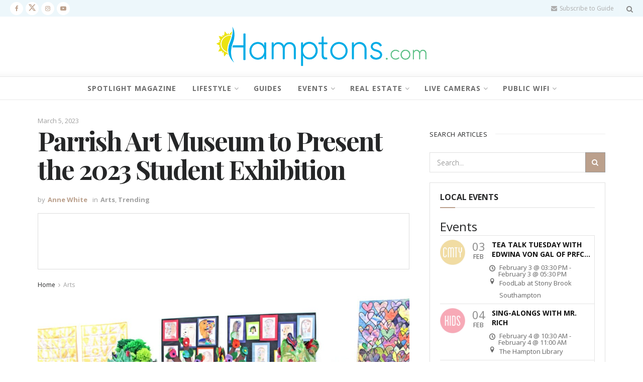

--- FILE ---
content_type: text/html; charset=UTF-8
request_url: https://hamptons.com/parrish-art-museum-to-present-the-2023-student-exhibition/
body_size: 42679
content:
<!doctype html>
<!--[if lt IE 7]> <html class="no-js lt-ie9 lt-ie8 lt-ie7" lang="en-US"> <![endif]-->
<!--[if IE 7]>    <html class="no-js lt-ie9 lt-ie8" lang="en-US"> <![endif]-->
<!--[if IE 8]>    <html class="no-js lt-ie9" lang="en-US"> <![endif]-->
<!--[if IE 9]>    <html class="no-js lt-ie10" lang="en-US"> <![endif]-->
<!--[if gt IE 8]><!--> <html class="no-js" lang="en-US"> <!--<![endif]-->
<head>
    <meta http-equiv="Content-Type" content="text/html; charset=UTF-8" />
    <meta name='viewport' content='width=device-width, initial-scale=1, user-scalable=yes' />
    <link rel="profile" href="https://gmpg.org/xfn/11" />
    <link rel="pingback" href="https://hamptons.com/xmlrpc.php" />
        <style>
        #wpadminbar #wp-admin-bar-p404_free_top_button .ab-icon:before {
            content: "\f103";
            color: red;
            top: 2px;
        }
    </style>
<meta name='robots' content='index, follow, max-image-preview:large, max-snippet:-1, max-video-preview:-1' />
	<style>img:is([sizes="auto" i], [sizes^="auto," i]) { contain-intrinsic-size: 3000px 1500px }</style>
	<script id="cookieyes" type="text/javascript" src="https://cdn-cookieyes.com/client_data/e7da05d5c5a2c62309a2aa1e/script.js"></script>
<!-- Google Tag Manager by PYS -->
<script data-cfasync="false" data-pagespeed-no-defer>
	var pys_datalayer_name = "dataLayer";
	window.dataLayer = window.dataLayer || [];</script> 
<!-- End Google Tag Manager by PYS -->			<script type="text/javascript">
			  var jnews_ajax_url = '/?ajax-request=jnews'
			</script>
			<script type="text/javascript">;window.jnews=window.jnews||{},window.jnews.library=window.jnews.library||{},window.jnews.library=function(){"use strict";var e=this;e.win=window,e.doc=document,e.noop=function(){},e.globalBody=e.doc.getElementsByTagName("body")[0],e.globalBody=e.globalBody?e.globalBody:e.doc,e.win.jnewsDataStorage=e.win.jnewsDataStorage||{_storage:new WeakMap,put:function(e,t,n){this._storage.has(e)||this._storage.set(e,new Map),this._storage.get(e).set(t,n)},get:function(e,t){return this._storage.get(e).get(t)},has:function(e,t){return this._storage.has(e)&&this._storage.get(e).has(t)},remove:function(e,t){var n=this._storage.get(e).delete(t);return 0===!this._storage.get(e).size&&this._storage.delete(e),n}},e.windowWidth=function(){return e.win.innerWidth||e.docEl.clientWidth||e.globalBody.clientWidth},e.windowHeight=function(){return e.win.innerHeight||e.docEl.clientHeight||e.globalBody.clientHeight},e.requestAnimationFrame=e.win.requestAnimationFrame||e.win.webkitRequestAnimationFrame||e.win.mozRequestAnimationFrame||e.win.msRequestAnimationFrame||window.oRequestAnimationFrame||function(e){return setTimeout(e,1e3/60)},e.cancelAnimationFrame=e.win.cancelAnimationFrame||e.win.webkitCancelAnimationFrame||e.win.webkitCancelRequestAnimationFrame||e.win.mozCancelAnimationFrame||e.win.msCancelRequestAnimationFrame||e.win.oCancelRequestAnimationFrame||function(e){clearTimeout(e)},e.classListSupport="classList"in document.createElement("_"),e.hasClass=e.classListSupport?function(e,t){return e.classList.contains(t)}:function(e,t){return e.className.indexOf(t)>=0},e.addClass=e.classListSupport?function(t,n){e.hasClass(t,n)||t.classList.add(n)}:function(t,n){e.hasClass(t,n)||(t.className+=" "+n)},e.removeClass=e.classListSupport?function(t,n){e.hasClass(t,n)&&t.classList.remove(n)}:function(t,n){e.hasClass(t,n)&&(t.className=t.className.replace(n,""))},e.objKeys=function(e){var t=[];for(var n in e)Object.prototype.hasOwnProperty.call(e,n)&&t.push(n);return t},e.isObjectSame=function(e,t){var n=!0;return JSON.stringify(e)!==JSON.stringify(t)&&(n=!1),n},e.extend=function(){for(var e,t,n,o=arguments[0]||{},i=1,a=arguments.length;i<a;i++)if(null!==(e=arguments[i]))for(t in e)o!==(n=e[t])&&void 0!==n&&(o[t]=n);return o},e.dataStorage=e.win.jnewsDataStorage,e.isVisible=function(e){return 0!==e.offsetWidth&&0!==e.offsetHeight||e.getBoundingClientRect().length},e.getHeight=function(e){return e.offsetHeight||e.clientHeight||e.getBoundingClientRect().height},e.getWidth=function(e){return e.offsetWidth||e.clientWidth||e.getBoundingClientRect().width},e.supportsPassive=!1;try{var t=Object.defineProperty({},"passive",{get:function(){e.supportsPassive=!0}});"createEvent"in e.doc?e.win.addEventListener("test",null,t):"fireEvent"in e.doc&&e.win.attachEvent("test",null)}catch(e){}e.passiveOption=!!e.supportsPassive&&{passive:!0},e.setStorage=function(e,t){e="jnews-"+e;var n={expired:Math.floor(((new Date).getTime()+432e5)/1e3)};t=Object.assign(n,t);localStorage.setItem(e,JSON.stringify(t))},e.getStorage=function(e){e="jnews-"+e;var t=localStorage.getItem(e);return null!==t&&0<t.length?JSON.parse(localStorage.getItem(e)):{}},e.expiredStorage=function(){var t,n="jnews-";for(var o in localStorage)o.indexOf(n)>-1&&"undefined"!==(t=e.getStorage(o.replace(n,""))).expired&&t.expired<Math.floor((new Date).getTime()/1e3)&&localStorage.removeItem(o)},e.addEvents=function(t,n,o){for(var i in n){var a=["touchstart","touchmove"].indexOf(i)>=0&&!o&&e.passiveOption;"createEvent"in e.doc?t.addEventListener(i,n[i],a):"fireEvent"in e.doc&&t.attachEvent("on"+i,n[i])}},e.removeEvents=function(t,n){for(var o in n)"createEvent"in e.doc?t.removeEventListener(o,n[o]):"fireEvent"in e.doc&&t.detachEvent("on"+o,n[o])},e.triggerEvents=function(t,n,o){var i;o=o||{detail:null};return"createEvent"in e.doc?(!(i=e.doc.createEvent("CustomEvent")||new CustomEvent(n)).initCustomEvent||i.initCustomEvent(n,!0,!1,o),void t.dispatchEvent(i)):"fireEvent"in e.doc?((i=e.doc.createEventObject()).eventType=n,void t.fireEvent("on"+i.eventType,i)):void 0},e.getParents=function(t,n){void 0===n&&(n=e.doc);for(var o=[],i=t.parentNode,a=!1;!a;)if(i){var r=i;r.querySelectorAll(n).length?a=!0:(o.push(r),i=r.parentNode)}else o=[],a=!0;return o},e.forEach=function(e,t,n){for(var o=0,i=e.length;o<i;o++)t.call(n,e[o],o)},e.getText=function(e){return e.innerText||e.textContent},e.setText=function(e,t){var n="object"==typeof t?t.innerText||t.textContent:t;e.innerText&&(e.innerText=n),e.textContent&&(e.textContent=n)},e.httpBuildQuery=function(t){return e.objKeys(t).reduce(function t(n){var o=arguments.length>1&&void 0!==arguments[1]?arguments[1]:null;return function(i,a){var r=n[a];a=encodeURIComponent(a);var s=o?"".concat(o,"[").concat(a,"]"):a;return null==r||"function"==typeof r?(i.push("".concat(s,"=")),i):["number","boolean","string"].includes(typeof r)?(i.push("".concat(s,"=").concat(encodeURIComponent(r))),i):(i.push(e.objKeys(r).reduce(t(r,s),[]).join("&")),i)}}(t),[]).join("&")},e.get=function(t,n,o,i){return o="function"==typeof o?o:e.noop,e.ajax("GET",t,n,o,i)},e.post=function(t,n,o,i){return o="function"==typeof o?o:e.noop,e.ajax("POST",t,n,o,i)},e.ajax=function(t,n,o,i,a){var r=new XMLHttpRequest,s=n,c=e.httpBuildQuery(o);if(t=-1!=["GET","POST"].indexOf(t)?t:"GET",r.open(t,s+("GET"==t?"?"+c:""),!0),"POST"==t&&r.setRequestHeader("Content-type","application/x-www-form-urlencoded"),r.setRequestHeader("X-Requested-With","XMLHttpRequest"),r.onreadystatechange=function(){4===r.readyState&&200<=r.status&&300>r.status&&"function"==typeof i&&i.call(void 0,r.response)},void 0!==a&&!a){return{xhr:r,send:function(){r.send("POST"==t?c:null)}}}return r.send("POST"==t?c:null),{xhr:r}},e.scrollTo=function(t,n,o){function i(e,t,n){this.start=this.position(),this.change=e-this.start,this.currentTime=0,this.increment=20,this.duration=void 0===n?500:n,this.callback=t,this.finish=!1,this.animateScroll()}return Math.easeInOutQuad=function(e,t,n,o){return(e/=o/2)<1?n/2*e*e+t:-n/2*(--e*(e-2)-1)+t},i.prototype.stop=function(){this.finish=!0},i.prototype.move=function(t){e.doc.documentElement.scrollTop=t,e.globalBody.parentNode.scrollTop=t,e.globalBody.scrollTop=t},i.prototype.position=function(){return e.doc.documentElement.scrollTop||e.globalBody.parentNode.scrollTop||e.globalBody.scrollTop},i.prototype.animateScroll=function(){this.currentTime+=this.increment;var t=Math.easeInOutQuad(this.currentTime,this.start,this.change,this.duration);this.move(t),this.currentTime<this.duration&&!this.finish?e.requestAnimationFrame.call(e.win,this.animateScroll.bind(this)):this.callback&&"function"==typeof this.callback&&this.callback()},new i(t,n,o)},e.unwrap=function(t){var n,o=t;e.forEach(t,(function(e,t){n?n+=e:n=e})),o.replaceWith(n)},e.performance={start:function(e){performance.mark(e+"Start")},stop:function(e){performance.mark(e+"End"),performance.measure(e,e+"Start",e+"End")}},e.fps=function(){var t=0,n=0,o=0;!function(){var i=t=0,a=0,r=0,s=document.getElementById("fpsTable"),c=function(t){void 0===document.getElementsByTagName("body")[0]?e.requestAnimationFrame.call(e.win,(function(){c(t)})):document.getElementsByTagName("body")[0].appendChild(t)};null===s&&((s=document.createElement("div")).style.position="fixed",s.style.top="120px",s.style.left="10px",s.style.width="100px",s.style.height="20px",s.style.border="1px solid black",s.style.fontSize="11px",s.style.zIndex="100000",s.style.backgroundColor="white",s.id="fpsTable",c(s));var l=function(){o++,n=Date.now(),(a=(o/(r=(n-t)/1e3)).toPrecision(2))!=i&&(i=a,s.innerHTML=i+"fps"),1<r&&(t=n,o=0),e.requestAnimationFrame.call(e.win,l)};l()}()},e.instr=function(e,t){for(var n=0;n<t.length;n++)if(-1!==e.toLowerCase().indexOf(t[n].toLowerCase()))return!0},e.winLoad=function(t,n){function o(o){if("complete"===e.doc.readyState||"interactive"===e.doc.readyState)return!o||n?setTimeout(t,n||1):t(o),1}o()||e.addEvents(e.win,{load:o})},e.docReady=function(t,n){function o(o){if("complete"===e.doc.readyState||"interactive"===e.doc.readyState)return!o||n?setTimeout(t,n||1):t(o),1}o()||e.addEvents(e.doc,{DOMContentLoaded:o})},e.fireOnce=function(){e.docReady((function(){e.assets=e.assets||[],e.assets.length&&(e.boot(),e.load_assets())}),50)},e.boot=function(){e.length&&e.doc.querySelectorAll("style[media]").forEach((function(e){"not all"==e.getAttribute("media")&&e.removeAttribute("media")}))},e.create_js=function(t,n){var o=e.doc.createElement("script");switch(o.setAttribute("src",t),n){case"defer":o.setAttribute("defer",!0);break;case"async":o.setAttribute("async",!0);break;case"deferasync":o.setAttribute("defer",!0),o.setAttribute("async",!0)}e.globalBody.appendChild(o)},e.load_assets=function(){"object"==typeof e.assets&&e.forEach(e.assets.slice(0),(function(t,n){var o="";t.defer&&(o+="defer"),t.async&&(o+="async"),e.create_js(t.url,o);var i=e.assets.indexOf(t);i>-1&&e.assets.splice(i,1)})),e.assets=jnewsoption.au_scripts=window.jnewsads=[]},e.setCookie=function(e,t,n){var o="";if(n){var i=new Date;i.setTime(i.getTime()+24*n*60*60*1e3),o="; expires="+i.toUTCString()}document.cookie=e+"="+(t||"")+o+"; path=/"},e.getCookie=function(e){for(var t=e+"=",n=document.cookie.split(";"),o=0;o<n.length;o++){for(var i=n[o];" "==i.charAt(0);)i=i.substring(1,i.length);if(0==i.indexOf(t))return i.substring(t.length,i.length)}return null},e.eraseCookie=function(e){document.cookie=e+"=; Path=/; Expires=Thu, 01 Jan 1970 00:00:01 GMT;"},e.docReady((function(){e.globalBody=e.globalBody==e.doc?e.doc.getElementsByTagName("body")[0]:e.globalBody,e.globalBody=e.globalBody?e.globalBody:e.doc})),e.winLoad((function(){e.winLoad((function(){var t=!1;if(void 0!==window.jnewsadmin)if(void 0!==window.file_version_checker){var n=e.objKeys(window.file_version_checker);n.length?n.forEach((function(e){t||"10.0.4"===window.file_version_checker[e]||(t=!0)})):t=!0}else t=!0;t&&(window.jnewsHelper.getMessage(),window.jnewsHelper.getNotice())}),2500)}))},window.jnews.library=new window.jnews.library;</script>
	<!-- This site is optimized with the Yoast SEO Premium plugin v24.1 (Yoast SEO v24.1) - https://yoast.com/wordpress/plugins/seo/ -->
	<title>Parrish Art Museum to Present the 2023 Student Exhibition - Hamptons.com</title>
	<meta name="description" content="It&#039;s almost time for the Parrish Art Museum&#039;s annual Student Exhibition, an almost 70-year-old tradition. The 2023 Student Exhibition, on view from March 12 to April 16, features the work of over 1,000 artists from schools on eastern Long Island. Participating students work with their school art teachers and art clubs to create paintings, sculptures, drawings and photographs. This year&#039;s exhibition also features artworks by students who worked in collaboration with this year&#039;s visiting artist, Darlene Charneco.Martha Stotzky, Deputy Director of Arts Education for the Parrish, invites everyone in the local community to see the student art show.  &quot;The annual Student Exhibition is such a wonderful celebration of the students and art teachers on Eastern Long Island. I encourage everyone to come be inspired by the innate creativity that exists in all of us!&quot;  " />
	<link rel="canonical" href="https://hamptons.com/parrish-art-museum-to-present-the-2023-student-exhibition/" />
	<meta property="og:locale" content="en_US" />
	<meta property="og:type" content="article" />
	<meta property="og:title" content="Parrish Art Museum to Present the 2023 Student Exhibition" />
	<meta property="og:description" content="It&#039;s almost time for the Parrish Art Museum&#039;s annual Student Exhibition, an almost 70-year-old tradition. The 2023 Student Exhibition, on view from March 12 to April 16, features the work of over 1,000 artists from schools on eastern Long Island. Participating students work with their school art teachers and art clubs to create paintings, sculptures, drawings and photographs. This year&#039;s exhibition also features artworks by students who worked in collaboration with this year&#039;s visiting artist, Darlene Charneco.Martha Stotzky, Deputy Director of Arts Education for the Parrish, invites everyone in the local community to see the student art show.  &quot;The annual Student Exhibition is such a wonderful celebration of the students and art teachers on Eastern Long Island. I encourage everyone to come be inspired by the innate creativity that exists in all of us!&quot;  " />
	<meta property="og:url" content="https://hamptons.com/parrish-art-museum-to-present-the-2023-student-exhibition/" />
	<meta property="og:site_name" content="Hamptons.com" />
	<meta property="article:published_time" content="2023-03-05T14:52:42+00:00" />
	<meta property="article:modified_time" content="2023-03-07T14:52:50+00:00" />
	<meta property="og:image" content="https://hamptons.com/wp-content/uploads/2023/03/parrish-art-museum-kids-arts-scaled-e1678200564583.jpg" />
	<meta property="og:image:width" content="1080" />
	<meta property="og:image:height" content="720" />
	<meta property="og:image:type" content="image/jpeg" />
	<meta name="author" content="Anne White" />
	<meta name="twitter:card" content="summary_large_image" />
	<meta name="twitter:label1" content="Written by" />
	<meta name="twitter:data1" content="Anne White" />
	<meta name="twitter:label2" content="Est. reading time" />
	<meta name="twitter:data2" content="3 minutes" />
	<script type="application/ld+json" class="yoast-schema-graph">{"@context":"https://schema.org","@graph":[{"@type":"Article","@id":"https://hamptons.com/parrish-art-museum-to-present-the-2023-student-exhibition/#article","isPartOf":{"@id":"https://hamptons.com/parrish-art-museum-to-present-the-2023-student-exhibition/"},"author":{"name":"Anne White","@id":"https://hamptons.com/#/schema/person/aa77ca7a1895e2f1bcf81634abd1fa66"},"headline":"Parrish Art Museum to Present the 2023 Student Exhibition","datePublished":"2023-03-05T14:52:42+00:00","dateModified":"2023-03-07T14:52:50+00:00","mainEntityOfPage":{"@id":"https://hamptons.com/parrish-art-museum-to-present-the-2023-student-exhibition/"},"wordCount":574,"publisher":{"@id":"https://hamptons.com/#organization"},"image":{"@id":"https://hamptons.com/parrish-art-museum-to-present-the-2023-student-exhibition/#primaryimage"},"thumbnailUrl":"https://hamptons.com/wp-content/uploads/2023/03/parrish-art-museum-kids-arts-scaled-e1678200564583.jpg","articleSection":["Arts","Trending"],"inLanguage":"en-US"},{"@type":"WebPage","@id":"https://hamptons.com/parrish-art-museum-to-present-the-2023-student-exhibition/","url":"https://hamptons.com/parrish-art-museum-to-present-the-2023-student-exhibition/","name":"Parrish Art Museum to Present the 2023 Student Exhibition - Hamptons.com","isPartOf":{"@id":"https://hamptons.com/#website"},"primaryImageOfPage":{"@id":"https://hamptons.com/parrish-art-museum-to-present-the-2023-student-exhibition/#primaryimage"},"image":{"@id":"https://hamptons.com/parrish-art-museum-to-present-the-2023-student-exhibition/#primaryimage"},"thumbnailUrl":"https://hamptons.com/wp-content/uploads/2023/03/parrish-art-museum-kids-arts-scaled-e1678200564583.jpg","datePublished":"2023-03-05T14:52:42+00:00","dateModified":"2023-03-07T14:52:50+00:00","description":"It's almost time for the Parrish Art Museum's annual Student Exhibition, an almost 70-year-old tradition. The 2023 Student Exhibition, on view from March 12 to April 16, features the work of over 1,000 artists from schools on eastern Long Island. Participating students work with their school art teachers and art clubs to create paintings, sculptures, drawings and photographs. This year's exhibition also features artworks by students who worked in collaboration with this year's visiting artist, Darlene Charneco.Martha Stotzky, Deputy Director of Arts Education for the Parrish, invites everyone in the local community to see the student art show.  \"The annual Student Exhibition is such a wonderful celebration of the students and art teachers on Eastern Long Island. I encourage everyone to come be inspired by the innate creativity that exists in all of us!\"  ","breadcrumb":{"@id":"https://hamptons.com/parrish-art-museum-to-present-the-2023-student-exhibition/#breadcrumb"},"inLanguage":"en-US","potentialAction":[{"@type":"ReadAction","target":["https://hamptons.com/parrish-art-museum-to-present-the-2023-student-exhibition/"]}]},{"@type":"ImageObject","inLanguage":"en-US","@id":"https://hamptons.com/parrish-art-museum-to-present-the-2023-student-exhibition/#primaryimage","url":"https://hamptons.com/wp-content/uploads/2023/03/parrish-art-museum-kids-arts-scaled-e1678200564583.jpg","contentUrl":"https://hamptons.com/wp-content/uploads/2023/03/parrish-art-museum-kids-arts-scaled-e1678200564583.jpg","width":1080,"height":720},{"@type":"BreadcrumbList","@id":"https://hamptons.com/parrish-art-museum-to-present-the-2023-student-exhibition/#breadcrumb","itemListElement":[{"@type":"ListItem","position":1,"name":"Home","item":"https://hamptons.com/"},{"@type":"ListItem","position":2,"name":"Arts","item":"https://hamptons.com/category/arts/"},{"@type":"ListItem","position":3,"name":"Parrish Art Museum to Present the 2023 Student Exhibition"}]},{"@type":"WebSite","@id":"https://hamptons.com/#website","url":"https://hamptons.com/","name":"Hamptons.com","description":"The Most Powerful Network In The Hamptons","publisher":{"@id":"https://hamptons.com/#organization"},"potentialAction":[{"@type":"SearchAction","target":{"@type":"EntryPoint","urlTemplate":"https://hamptons.com/?s={search_term_string}"},"query-input":{"@type":"PropertyValueSpecification","valueRequired":true,"valueName":"search_term_string"}}],"inLanguage":"en-US"},{"@type":"Organization","@id":"https://hamptons.com/#organization","name":"Hamptons.com","url":"https://hamptons.com/","logo":{"@type":"ImageObject","inLanguage":"en-US","@id":"https://hamptons.com/#/schema/logo/image/","url":"http://hamptons.com/wp-content/uploads/2021/06/hamptons-logo-new3-400-1.png","contentUrl":"http://hamptons.com/wp-content/uploads/2021/06/hamptons-logo-new3-400-1.png","width":400,"height":98,"caption":"Hamptons.com"},"image":{"@id":"https://hamptons.com/#/schema/logo/image/"}},{"@type":"Person","@id":"https://hamptons.com/#/schema/person/aa77ca7a1895e2f1bcf81634abd1fa66","name":"Anne White","image":{"@type":"ImageObject","inLanguage":"en-US","@id":"https://hamptons.com/#/schema/person/image/","url":"https://secure.gravatar.com/avatar/047c5199ee41321c986b038f2ea2052cf0a73c886863cd9d0225b28fbbb69950?s=96&d=mm&r=g","contentUrl":"https://secure.gravatar.com/avatar/047c5199ee41321c986b038f2ea2052cf0a73c886863cd9d0225b28fbbb69950?s=96&d=mm&r=g","caption":"Anne White"},"url":"https://hamptons.com/author/awhitesaunders-com/"}]}</script>
	<!-- / Yoast SEO Premium plugin. -->


<link rel='dns-prefetch' href='//fonts.googleapis.com' />
<link rel='preconnect' href='https://fonts.gstatic.com' />
<link rel="alternate" type="application/rss+xml" title="Hamptons.com &raquo; Feed" href="https://hamptons.com/feed/" />
<script type="text/javascript">
/* <![CDATA[ */
window._wpemojiSettings = {"baseUrl":"https:\/\/s.w.org\/images\/core\/emoji\/16.0.1\/72x72\/","ext":".png","svgUrl":"https:\/\/s.w.org\/images\/core\/emoji\/16.0.1\/svg\/","svgExt":".svg","source":{"concatemoji":"https:\/\/hamptons.com\/wp-includes\/js\/wp-emoji-release.min.js?ver=6.8.3"}};
/*! This file is auto-generated */
!function(s,n){var o,i,e;function c(e){try{var t={supportTests:e,timestamp:(new Date).valueOf()};sessionStorage.setItem(o,JSON.stringify(t))}catch(e){}}function p(e,t,n){e.clearRect(0,0,e.canvas.width,e.canvas.height),e.fillText(t,0,0);var t=new Uint32Array(e.getImageData(0,0,e.canvas.width,e.canvas.height).data),a=(e.clearRect(0,0,e.canvas.width,e.canvas.height),e.fillText(n,0,0),new Uint32Array(e.getImageData(0,0,e.canvas.width,e.canvas.height).data));return t.every(function(e,t){return e===a[t]})}function u(e,t){e.clearRect(0,0,e.canvas.width,e.canvas.height),e.fillText(t,0,0);for(var n=e.getImageData(16,16,1,1),a=0;a<n.data.length;a++)if(0!==n.data[a])return!1;return!0}function f(e,t,n,a){switch(t){case"flag":return n(e,"\ud83c\udff3\ufe0f\u200d\u26a7\ufe0f","\ud83c\udff3\ufe0f\u200b\u26a7\ufe0f")?!1:!n(e,"\ud83c\udde8\ud83c\uddf6","\ud83c\udde8\u200b\ud83c\uddf6")&&!n(e,"\ud83c\udff4\udb40\udc67\udb40\udc62\udb40\udc65\udb40\udc6e\udb40\udc67\udb40\udc7f","\ud83c\udff4\u200b\udb40\udc67\u200b\udb40\udc62\u200b\udb40\udc65\u200b\udb40\udc6e\u200b\udb40\udc67\u200b\udb40\udc7f");case"emoji":return!a(e,"\ud83e\udedf")}return!1}function g(e,t,n,a){var r="undefined"!=typeof WorkerGlobalScope&&self instanceof WorkerGlobalScope?new OffscreenCanvas(300,150):s.createElement("canvas"),o=r.getContext("2d",{willReadFrequently:!0}),i=(o.textBaseline="top",o.font="600 32px Arial",{});return e.forEach(function(e){i[e]=t(o,e,n,a)}),i}function t(e){var t=s.createElement("script");t.src=e,t.defer=!0,s.head.appendChild(t)}"undefined"!=typeof Promise&&(o="wpEmojiSettingsSupports",i=["flag","emoji"],n.supports={everything:!0,everythingExceptFlag:!0},e=new Promise(function(e){s.addEventListener("DOMContentLoaded",e,{once:!0})}),new Promise(function(t){var n=function(){try{var e=JSON.parse(sessionStorage.getItem(o));if("object"==typeof e&&"number"==typeof e.timestamp&&(new Date).valueOf()<e.timestamp+604800&&"object"==typeof e.supportTests)return e.supportTests}catch(e){}return null}();if(!n){if("undefined"!=typeof Worker&&"undefined"!=typeof OffscreenCanvas&&"undefined"!=typeof URL&&URL.createObjectURL&&"undefined"!=typeof Blob)try{var e="postMessage("+g.toString()+"("+[JSON.stringify(i),f.toString(),p.toString(),u.toString()].join(",")+"));",a=new Blob([e],{type:"text/javascript"}),r=new Worker(URL.createObjectURL(a),{name:"wpTestEmojiSupports"});return void(r.onmessage=function(e){c(n=e.data),r.terminate(),t(n)})}catch(e){}c(n=g(i,f,p,u))}t(n)}).then(function(e){for(var t in e)n.supports[t]=e[t],n.supports.everything=n.supports.everything&&n.supports[t],"flag"!==t&&(n.supports.everythingExceptFlag=n.supports.everythingExceptFlag&&n.supports[t]);n.supports.everythingExceptFlag=n.supports.everythingExceptFlag&&!n.supports.flag,n.DOMReady=!1,n.readyCallback=function(){n.DOMReady=!0}}).then(function(){return e}).then(function(){var e;n.supports.everything||(n.readyCallback(),(e=n.source||{}).concatemoji?t(e.concatemoji):e.wpemoji&&e.twemoji&&(t(e.twemoji),t(e.wpemoji)))}))}((window,document),window._wpemojiSettings);
/* ]]> */
</script>

<style id='wp-emoji-styles-inline-css' type='text/css'>

	img.wp-smiley, img.emoji {
		display: inline !important;
		border: none !important;
		box-shadow: none !important;
		height: 1em !important;
		width: 1em !important;
		margin: 0 0.07em !important;
		vertical-align: -0.1em !important;
		background: none !important;
		padding: 0 !important;
	}
</style>
<link rel='stylesheet' id='wp-block-library-css' href='https://hamptons.com/wp-includes/css/dist/block-library/style.min.css?ver=6.8.3' type='text/css' media='all' />
<style id='classic-theme-styles-inline-css' type='text/css'>
/*! This file is auto-generated */
.wp-block-button__link{color:#fff;background-color:#32373c;border-radius:9999px;box-shadow:none;text-decoration:none;padding:calc(.667em + 2px) calc(1.333em + 2px);font-size:1.125em}.wp-block-file__button{background:#32373c;color:#fff;text-decoration:none}
</style>
<link rel='stylesheet' id='jnews-faq-css' href='https://hamptons.com/wp-content/plugins/jnews-essential/assets/css/faq.css?ver=12.0.0' type='text/css' media='all' />
<style id='global-styles-inline-css' type='text/css'>
:root{--wp--preset--aspect-ratio--square: 1;--wp--preset--aspect-ratio--4-3: 4/3;--wp--preset--aspect-ratio--3-4: 3/4;--wp--preset--aspect-ratio--3-2: 3/2;--wp--preset--aspect-ratio--2-3: 2/3;--wp--preset--aspect-ratio--16-9: 16/9;--wp--preset--aspect-ratio--9-16: 9/16;--wp--preset--color--black: #000000;--wp--preset--color--cyan-bluish-gray: #abb8c3;--wp--preset--color--white: #ffffff;--wp--preset--color--pale-pink: #f78da7;--wp--preset--color--vivid-red: #cf2e2e;--wp--preset--color--luminous-vivid-orange: #ff6900;--wp--preset--color--luminous-vivid-amber: #fcb900;--wp--preset--color--light-green-cyan: #7bdcb5;--wp--preset--color--vivid-green-cyan: #00d084;--wp--preset--color--pale-cyan-blue: #8ed1fc;--wp--preset--color--vivid-cyan-blue: #0693e3;--wp--preset--color--vivid-purple: #9b51e0;--wp--preset--gradient--vivid-cyan-blue-to-vivid-purple: linear-gradient(135deg,rgba(6,147,227,1) 0%,rgb(155,81,224) 100%);--wp--preset--gradient--light-green-cyan-to-vivid-green-cyan: linear-gradient(135deg,rgb(122,220,180) 0%,rgb(0,208,130) 100%);--wp--preset--gradient--luminous-vivid-amber-to-luminous-vivid-orange: linear-gradient(135deg,rgba(252,185,0,1) 0%,rgba(255,105,0,1) 100%);--wp--preset--gradient--luminous-vivid-orange-to-vivid-red: linear-gradient(135deg,rgba(255,105,0,1) 0%,rgb(207,46,46) 100%);--wp--preset--gradient--very-light-gray-to-cyan-bluish-gray: linear-gradient(135deg,rgb(238,238,238) 0%,rgb(169,184,195) 100%);--wp--preset--gradient--cool-to-warm-spectrum: linear-gradient(135deg,rgb(74,234,220) 0%,rgb(151,120,209) 20%,rgb(207,42,186) 40%,rgb(238,44,130) 60%,rgb(251,105,98) 80%,rgb(254,248,76) 100%);--wp--preset--gradient--blush-light-purple: linear-gradient(135deg,rgb(255,206,236) 0%,rgb(152,150,240) 100%);--wp--preset--gradient--blush-bordeaux: linear-gradient(135deg,rgb(254,205,165) 0%,rgb(254,45,45) 50%,rgb(107,0,62) 100%);--wp--preset--gradient--luminous-dusk: linear-gradient(135deg,rgb(255,203,112) 0%,rgb(199,81,192) 50%,rgb(65,88,208) 100%);--wp--preset--gradient--pale-ocean: linear-gradient(135deg,rgb(255,245,203) 0%,rgb(182,227,212) 50%,rgb(51,167,181) 100%);--wp--preset--gradient--electric-grass: linear-gradient(135deg,rgb(202,248,128) 0%,rgb(113,206,126) 100%);--wp--preset--gradient--midnight: linear-gradient(135deg,rgb(2,3,129) 0%,rgb(40,116,252) 100%);--wp--preset--font-size--small: 13px;--wp--preset--font-size--medium: 20px;--wp--preset--font-size--large: 36px;--wp--preset--font-size--x-large: 42px;--wp--preset--spacing--20: 0.44rem;--wp--preset--spacing--30: 0.67rem;--wp--preset--spacing--40: 1rem;--wp--preset--spacing--50: 1.5rem;--wp--preset--spacing--60: 2.25rem;--wp--preset--spacing--70: 3.38rem;--wp--preset--spacing--80: 5.06rem;--wp--preset--shadow--natural: 6px 6px 9px rgba(0, 0, 0, 0.2);--wp--preset--shadow--deep: 12px 12px 50px rgba(0, 0, 0, 0.4);--wp--preset--shadow--sharp: 6px 6px 0px rgba(0, 0, 0, 0.2);--wp--preset--shadow--outlined: 6px 6px 0px -3px rgba(255, 255, 255, 1), 6px 6px rgba(0, 0, 0, 1);--wp--preset--shadow--crisp: 6px 6px 0px rgba(0, 0, 0, 1);}:where(.is-layout-flex){gap: 0.5em;}:where(.is-layout-grid){gap: 0.5em;}body .is-layout-flex{display: flex;}.is-layout-flex{flex-wrap: wrap;align-items: center;}.is-layout-flex > :is(*, div){margin: 0;}body .is-layout-grid{display: grid;}.is-layout-grid > :is(*, div){margin: 0;}:where(.wp-block-columns.is-layout-flex){gap: 2em;}:where(.wp-block-columns.is-layout-grid){gap: 2em;}:where(.wp-block-post-template.is-layout-flex){gap: 1.25em;}:where(.wp-block-post-template.is-layout-grid){gap: 1.25em;}.has-black-color{color: var(--wp--preset--color--black) !important;}.has-cyan-bluish-gray-color{color: var(--wp--preset--color--cyan-bluish-gray) !important;}.has-white-color{color: var(--wp--preset--color--white) !important;}.has-pale-pink-color{color: var(--wp--preset--color--pale-pink) !important;}.has-vivid-red-color{color: var(--wp--preset--color--vivid-red) !important;}.has-luminous-vivid-orange-color{color: var(--wp--preset--color--luminous-vivid-orange) !important;}.has-luminous-vivid-amber-color{color: var(--wp--preset--color--luminous-vivid-amber) !important;}.has-light-green-cyan-color{color: var(--wp--preset--color--light-green-cyan) !important;}.has-vivid-green-cyan-color{color: var(--wp--preset--color--vivid-green-cyan) !important;}.has-pale-cyan-blue-color{color: var(--wp--preset--color--pale-cyan-blue) !important;}.has-vivid-cyan-blue-color{color: var(--wp--preset--color--vivid-cyan-blue) !important;}.has-vivid-purple-color{color: var(--wp--preset--color--vivid-purple) !important;}.has-black-background-color{background-color: var(--wp--preset--color--black) !important;}.has-cyan-bluish-gray-background-color{background-color: var(--wp--preset--color--cyan-bluish-gray) !important;}.has-white-background-color{background-color: var(--wp--preset--color--white) !important;}.has-pale-pink-background-color{background-color: var(--wp--preset--color--pale-pink) !important;}.has-vivid-red-background-color{background-color: var(--wp--preset--color--vivid-red) !important;}.has-luminous-vivid-orange-background-color{background-color: var(--wp--preset--color--luminous-vivid-orange) !important;}.has-luminous-vivid-amber-background-color{background-color: var(--wp--preset--color--luminous-vivid-amber) !important;}.has-light-green-cyan-background-color{background-color: var(--wp--preset--color--light-green-cyan) !important;}.has-vivid-green-cyan-background-color{background-color: var(--wp--preset--color--vivid-green-cyan) !important;}.has-pale-cyan-blue-background-color{background-color: var(--wp--preset--color--pale-cyan-blue) !important;}.has-vivid-cyan-blue-background-color{background-color: var(--wp--preset--color--vivid-cyan-blue) !important;}.has-vivid-purple-background-color{background-color: var(--wp--preset--color--vivid-purple) !important;}.has-black-border-color{border-color: var(--wp--preset--color--black) !important;}.has-cyan-bluish-gray-border-color{border-color: var(--wp--preset--color--cyan-bluish-gray) !important;}.has-white-border-color{border-color: var(--wp--preset--color--white) !important;}.has-pale-pink-border-color{border-color: var(--wp--preset--color--pale-pink) !important;}.has-vivid-red-border-color{border-color: var(--wp--preset--color--vivid-red) !important;}.has-luminous-vivid-orange-border-color{border-color: var(--wp--preset--color--luminous-vivid-orange) !important;}.has-luminous-vivid-amber-border-color{border-color: var(--wp--preset--color--luminous-vivid-amber) !important;}.has-light-green-cyan-border-color{border-color: var(--wp--preset--color--light-green-cyan) !important;}.has-vivid-green-cyan-border-color{border-color: var(--wp--preset--color--vivid-green-cyan) !important;}.has-pale-cyan-blue-border-color{border-color: var(--wp--preset--color--pale-cyan-blue) !important;}.has-vivid-cyan-blue-border-color{border-color: var(--wp--preset--color--vivid-cyan-blue) !important;}.has-vivid-purple-border-color{border-color: var(--wp--preset--color--vivid-purple) !important;}.has-vivid-cyan-blue-to-vivid-purple-gradient-background{background: var(--wp--preset--gradient--vivid-cyan-blue-to-vivid-purple) !important;}.has-light-green-cyan-to-vivid-green-cyan-gradient-background{background: var(--wp--preset--gradient--light-green-cyan-to-vivid-green-cyan) !important;}.has-luminous-vivid-amber-to-luminous-vivid-orange-gradient-background{background: var(--wp--preset--gradient--luminous-vivid-amber-to-luminous-vivid-orange) !important;}.has-luminous-vivid-orange-to-vivid-red-gradient-background{background: var(--wp--preset--gradient--luminous-vivid-orange-to-vivid-red) !important;}.has-very-light-gray-to-cyan-bluish-gray-gradient-background{background: var(--wp--preset--gradient--very-light-gray-to-cyan-bluish-gray) !important;}.has-cool-to-warm-spectrum-gradient-background{background: var(--wp--preset--gradient--cool-to-warm-spectrum) !important;}.has-blush-light-purple-gradient-background{background: var(--wp--preset--gradient--blush-light-purple) !important;}.has-blush-bordeaux-gradient-background{background: var(--wp--preset--gradient--blush-bordeaux) !important;}.has-luminous-dusk-gradient-background{background: var(--wp--preset--gradient--luminous-dusk) !important;}.has-pale-ocean-gradient-background{background: var(--wp--preset--gradient--pale-ocean) !important;}.has-electric-grass-gradient-background{background: var(--wp--preset--gradient--electric-grass) !important;}.has-midnight-gradient-background{background: var(--wp--preset--gradient--midnight) !important;}.has-small-font-size{font-size: var(--wp--preset--font-size--small) !important;}.has-medium-font-size{font-size: var(--wp--preset--font-size--medium) !important;}.has-large-font-size{font-size: var(--wp--preset--font-size--large) !important;}.has-x-large-font-size{font-size: var(--wp--preset--font-size--x-large) !important;}
:where(.wp-block-post-template.is-layout-flex){gap: 1.25em;}:where(.wp-block-post-template.is-layout-grid){gap: 1.25em;}
:where(.wp-block-columns.is-layout-flex){gap: 2em;}:where(.wp-block-columns.is-layout-grid){gap: 2em;}
:root :where(.wp-block-pullquote){font-size: 1.5em;line-height: 1.6;}
</style>
<link rel='stylesheet' id='wp-event-manager-frontend-css' href='https://hamptons.com/wp-content/plugins/wp-event-manager/assets/css/frontend.min.css?ver=6.8.3' type='text/css' media='all' />
<link rel='stylesheet' id='wp-event-manager-jquery-ui-css-css' href='https://hamptons.com/wp-content/plugins/wp-event-manager/assets/js/jquery-ui/jquery-ui.css?ver=6.8.3' type='text/css' media='all' />
<link rel='stylesheet' id='wp-event-manager-jquery-timepicker-css-css' href='https://hamptons.com/wp-content/plugins/wp-event-manager/assets/js/jquery-timepicker/jquery.timepicker.min.css?ver=6.8.3' type='text/css' media='all' />
<link rel='stylesheet' id='wp-event-manager-grid-style-css' href='https://hamptons.com/wp-content/plugins/wp-event-manager/assets/css/wpem-grid.min.css?ver=6.8.3' type='text/css' media='all' />
<link rel='stylesheet' id='wp-event-manager-font-style-css' href='https://hamptons.com/wp-content/plugins/wp-event-manager/assets/fonts/style.css?ver=6.8.3' type='text/css' media='all' />
<link rel='stylesheet' id='mc4wp-form-basic-css' href='https://hamptons.com/wp-content/plugins/mailchimp-for-wp/assets/css/form-basic.css?ver=4.9.20' type='text/css' media='all' />
<link rel='stylesheet' id='jnews-parent-style-css' href='https://hamptons.com/wp-content/themes/jnews/style.css?ver=6.8.3' type='text/css' media='all' />
<link rel='stylesheet' id='js_composer_front-css' href='https://hamptons.com/wp-content/plugins/js_composer/assets/css/js_composer.min.css?ver=8.6.1' type='text/css' media='all' />
<link rel='stylesheet' id='jeg_customizer_font-css' href='//fonts.googleapis.com/css?family=Open+Sans%3A300%2Cregular%2C600%2C700%2C300%2Cregular%2C600%2C300%2Cregular%2C600%2Citalic%7CPlayfair+Display%3Aregular%2C700%2Citalic%2C700italic%7CLora%3Aregular%2Citalic%2C700%2C700italic&#038;display=swap&#038;ver=1.3.0' type='text/css' media='all' />
<link rel='stylesheet' id='font-awesome-css' href='https://hamptons.com/wp-content/themes/jnews/assets/fonts/font-awesome/font-awesome.min.css?ver=1.0.0' type='text/css' media='all' />
<link rel='stylesheet' id='jnews-frontend-css' href='https://hamptons.com/wp-content/themes/jnews/assets/dist/frontend.min.css?ver=1.0.0' type='text/css' media='all' />
<link rel='stylesheet' id='jnews-js-composer-css' href='https://hamptons.com/wp-content/themes/jnews/assets/css/js-composer-frontend.css?ver=1.0.0' type='text/css' media='all' />
<link rel='stylesheet' id='jnews-style-css' href='https://hamptons.com/wp-content/themes/jnews-child/style.css?ver=1.0.0' type='text/css' media='all' />
<link rel='stylesheet' id='jnews-darkmode-css' href='https://hamptons.com/wp-content/themes/jnews/assets/css/darkmode.css?ver=1.0.0' type='text/css' media='all' />
<link rel='stylesheet' id='jnews-scheme-css' href='https://hamptons.com/wp-content/themes/jnews/data/import/fashion-blog/scheme.css?ver=1.0.0' type='text/css' media='all' />
<link rel='stylesheet' id='jnews-select-share-css' href='https://hamptons.com/wp-content/plugins/jnews-social-share/assets/css/plugin.css' type='text/css' media='all' />
<!--n2css--><!--n2js--><script type="text/javascript" src="https://hamptons.com/wp-includes/js/jquery/jquery.min.js?ver=3.7.1" id="jquery-core-js"></script>
<script type="text/javascript" src="https://hamptons.com/wp-includes/js/jquery/jquery-migrate.min.js?ver=3.4.1" id="jquery-migrate-js"></script>
<script type="text/javascript" id="snazzymaps-js-js-extra">
/* <![CDATA[ */
var SnazzyDataForSnazzyMaps = [];
SnazzyDataForSnazzyMaps={"id":366839,"name":"hamptons.com","description":null,"url":"https:\/\/snazzymaps.com\/style\/366839\/hamptons-com","imageUrl":"https:\/\/snazzy-maps-cdn.azureedge.net\/assets\/366839-hamptons-com.png?v=20210507022424","json":"[{\"featureType\":\"all\",\"elementType\":\"geometry.fill\",\"stylers\":[{\"weight\":\"2.00\"}]},{\"featureType\":\"all\",\"elementType\":\"geometry.stroke\",\"stylers\":[{\"color\":\"#9c9c9c\"}]},{\"featureType\":\"all\",\"elementType\":\"labels.text\",\"stylers\":[{\"visibility\":\"on\"}]},{\"featureType\":\"landscape\",\"elementType\":\"all\",\"stylers\":[{\"color\":\"#f2f2f2\"}]},{\"featureType\":\"landscape\",\"elementType\":\"geometry.fill\",\"stylers\":[{\"color\":\"#ffffff\"}]},{\"featureType\":\"landscape.man_made\",\"elementType\":\"geometry.fill\",\"stylers\":[{\"color\":\"#ffffff\"}]},{\"featureType\":\"poi\",\"elementType\":\"all\",\"stylers\":[{\"visibility\":\"off\"}]},{\"featureType\":\"road\",\"elementType\":\"all\",\"stylers\":[{\"saturation\":-100},{\"lightness\":45}]},{\"featureType\":\"road\",\"elementType\":\"geometry.fill\",\"stylers\":[{\"color\":\"#eeeeee\"}]},{\"featureType\":\"road\",\"elementType\":\"labels.text.fill\",\"stylers\":[{\"color\":\"#7b7b7b\"}]},{\"featureType\":\"road\",\"elementType\":\"labels.text.stroke\",\"stylers\":[{\"color\":\"#ffffff\"}]},{\"featureType\":\"road.highway\",\"elementType\":\"all\",\"stylers\":[{\"visibility\":\"simplified\"}]},{\"featureType\":\"road.arterial\",\"elementType\":\"labels.icon\",\"stylers\":[{\"visibility\":\"off\"}]},{\"featureType\":\"transit\",\"elementType\":\"all\",\"stylers\":[{\"visibility\":\"off\"}]},{\"featureType\":\"water\",\"elementType\":\"all\",\"stylers\":[{\"color\":\"#46bcec\"},{\"visibility\":\"on\"}]},{\"featureType\":\"water\",\"elementType\":\"geometry.fill\",\"stylers\":[{\"color\":\"#dceff7\"}]},{\"featureType\":\"water\",\"elementType\":\"labels.text.fill\",\"stylers\":[{\"color\":\"#edf7fb\"}]},{\"featureType\":\"water\",\"elementType\":\"labels.text.stroke\",\"stylers\":[{\"color\":\"#ffffff\"}]}]","views":0,"favorites":0,"createdBy":{"name":"Terence O'Daly","url":null},"createdOn":"2021-05-07T14:14:12.003","tags":[],"colors":[]};
/* ]]> */
</script>
<script type="text/javascript" src="https://hamptons.com/wp-content/plugins/snazzy-maps/snazzymaps.js?ver=1.4.0" id="snazzymaps-js-js"></script>
<script type="text/javascript" id="wpgmza_data-js-extra">
/* <![CDATA[ */
var wpgmza_google_api_status = {"message":"Enqueued","code":"ENQUEUED"};
/* ]]> */
</script>
<script type="text/javascript" src="https://hamptons.com/wp-content/plugins/wp-google-maps/wpgmza_data.js?ver=6.8.3" id="wpgmza_data-js"></script>
<script></script><link rel="https://api.w.org/" href="https://hamptons.com/wp-json/" /><link rel="alternate" title="JSON" type="application/json" href="https://hamptons.com/wp-json/wp/v2/posts/125577" /><link rel="EditURI" type="application/rsd+xml" title="RSD" href="https://hamptons.com/xmlrpc.php?rsd" />
<meta name="generator" content="WordPress 6.8.3" />
<link rel='shortlink' href='https://hamptons.com/?p=125577' />
<link rel="alternate" title="oEmbed (JSON)" type="application/json+oembed" href="https://hamptons.com/wp-json/oembed/1.0/embed?url=https%3A%2F%2Fhamptons.com%2Fparrish-art-museum-to-present-the-2023-student-exhibition%2F" />
<link rel="alternate" title="oEmbed (XML)" type="text/xml+oembed" href="https://hamptons.com/wp-json/oembed/1.0/embed?url=https%3A%2F%2Fhamptons.com%2Fparrish-art-museum-to-present-the-2023-student-exhibition%2F&#038;format=xml" />

		<!-- GA Google Analytics @ https://m0n.co/ga -->
		<script async src="https://www.googletagmanager.com/gtag/js?id=G-2SGEYXFZD9"></script>
		<script>
			window.dataLayer = window.dataLayer || [];
			function gtag(){dataLayer.push(arguments);}
			gtag('js', new Date());
			gtag('config', 'G-2SGEYXFZD9');
		</script>

	<meta name="generator" content="Powered by WPBakery Page Builder - drag and drop page builder for WordPress."/>
<script type='application/ld+json'>{"@context":"http:\/\/schema.org","@type":"Organization","@id":"https:\/\/hamptons.com\/#organization","url":"https:\/\/hamptons.com\/","name":"","logo":{"@type":"ImageObject","url":""},"sameAs":["https:\/\/www.facebook.com\/HamptonsOnline","https:\/\/twitter.com\/hamptons","https:\/\/www.instagram.com\/hamptonsonline\/","https:\/\/youtube.com\/hamptons"]}</script>
<script type='application/ld+json'>{"@context":"http:\/\/schema.org","@type":"WebSite","@id":"https:\/\/hamptons.com\/#website","url":"https:\/\/hamptons.com\/","name":"","potentialAction":{"@type":"SearchAction","target":"https:\/\/hamptons.com\/?s={search_term_string}","query-input":"required name=search_term_string"}}</script>
<link rel="icon" href="https://hamptons.com/wp-content/uploads/2021/04/cropped-favicon-24-32x32.png" sizes="32x32" />
<link rel="icon" href="https://hamptons.com/wp-content/uploads/2021/04/cropped-favicon-24-192x192.png" sizes="192x192" />
<link rel="apple-touch-icon" href="https://hamptons.com/wp-content/uploads/2021/04/cropped-favicon-24-180x180.png" />
<meta name="msapplication-TileImage" content="https://hamptons.com/wp-content/uploads/2021/04/cropped-favicon-24-270x270.png" />
<script async src="https://pagead2.googlesyndication.com/pagead/js/adsbygoogle.js?client=ca-pub-3782431563148200" crossorigin="anonymous"></script><style id="jeg_dynamic_css" type="text/css" data-type="jeg_custom-css">body { --j-body-color : #252627; --j-accent-color : #bba08c; --j-alt-color : #252627; --j-heading-color : #252627; } body,.jeg_newsfeed_list .tns-outer .tns-controls button,.jeg_filter_button,.owl-carousel .owl-nav div,.jeg_readmore,.jeg_hero_style_7 .jeg_post_meta a,.widget_calendar thead th,.widget_calendar tfoot a,.jeg_socialcounter a,.entry-header .jeg_meta_like a,.entry-header .jeg_meta_comment a,.entry-header .jeg_meta_donation a,.entry-header .jeg_meta_bookmark a,.entry-content tbody tr:hover,.entry-content th,.jeg_splitpost_nav li:hover a,#breadcrumbs a,.jeg_author_socials a:hover,.jeg_footer_content a,.jeg_footer_bottom a,.jeg_cartcontent,.woocommerce .woocommerce-breadcrumb a { color : #252627; } a, .jeg_menu_style_5>li>a:hover, .jeg_menu_style_5>li.sfHover>a, .jeg_menu_style_5>li.current-menu-item>a, .jeg_menu_style_5>li.current-menu-ancestor>a, .jeg_navbar .jeg_menu:not(.jeg_main_menu)>li>a:hover, .jeg_midbar .jeg_menu:not(.jeg_main_menu)>li>a:hover, .jeg_side_tabs li.active, .jeg_block_heading_5 strong, .jeg_block_heading_6 strong, .jeg_block_heading_7 strong, .jeg_block_heading_8 strong, .jeg_subcat_list li a:hover, .jeg_subcat_list li button:hover, .jeg_pl_lg_7 .jeg_thumb .jeg_post_category a, .jeg_pl_xs_2:before, .jeg_pl_xs_4 .jeg_postblock_content:before, .jeg_postblock .jeg_post_title a:hover, .jeg_hero_style_6 .jeg_post_title a:hover, .jeg_sidefeed .jeg_pl_xs_3 .jeg_post_title a:hover, .widget_jnews_popular .jeg_post_title a:hover, .jeg_meta_author a, .widget_archive li a:hover, .widget_pages li a:hover, .widget_meta li a:hover, .widget_recent_entries li a:hover, .widget_rss li a:hover, .widget_rss cite, .widget_categories li a:hover, .widget_categories li.current-cat>a, #breadcrumbs a:hover, .jeg_share_count .counts, .commentlist .bypostauthor>.comment-body>.comment-author>.fn, span.required, .jeg_review_title, .bestprice .price, .authorlink a:hover, .jeg_vertical_playlist .jeg_video_playlist_play_icon, .jeg_vertical_playlist .jeg_video_playlist_item.active .jeg_video_playlist_thumbnail:before, .jeg_horizontal_playlist .jeg_video_playlist_play, .woocommerce li.product .pricegroup .button, .widget_display_forums li a:hover, .widget_display_topics li:before, .widget_display_replies li:before, .widget_display_views li:before, .bbp-breadcrumb a:hover, .jeg_mobile_menu li.sfHover>a, .jeg_mobile_menu li a:hover, .split-template-6 .pagenum, .jeg_mobile_menu_style_5>li>a:hover, .jeg_mobile_menu_style_5>li.sfHover>a, .jeg_mobile_menu_style_5>li.current-menu-item>a, .jeg_mobile_menu_style_5>li.current-menu-ancestor>a, .jeg_mobile_menu.jeg_menu_dropdown li.open > div > a ,.jeg_menu_dropdown.language-swicher .sub-menu li a:hover { color : #bba08c; } .jeg_menu_style_1>li>a:before, .jeg_menu_style_2>li>a:before, .jeg_menu_style_3>li>a:before, .jeg_side_toggle, .jeg_slide_caption .jeg_post_category a, .jeg_slider_type_1_wrapper .tns-controls button.tns-next, .jeg_block_heading_1 .jeg_block_title span, .jeg_block_heading_2 .jeg_block_title span, .jeg_block_heading_3, .jeg_block_heading_4 .jeg_block_title span, .jeg_block_heading_6:after, .jeg_pl_lg_box .jeg_post_category a, .jeg_pl_md_box .jeg_post_category a, .jeg_readmore:hover, .jeg_thumb .jeg_post_category a, .jeg_block_loadmore a:hover, .jeg_postblock.alt .jeg_block_loadmore a:hover, .jeg_block_loadmore a.active, .jeg_postblock_carousel_2 .jeg_post_category a, .jeg_heroblock .jeg_post_category a, .jeg_pagenav_1 .page_number.active, .jeg_pagenav_1 .page_number.active:hover, input[type="submit"], .btn, .button, .widget_tag_cloud a:hover, .popularpost_item:hover .jeg_post_title a:before, .jeg_splitpost_4 .page_nav, .jeg_splitpost_5 .page_nav, .jeg_post_via a:hover, .jeg_post_source a:hover, .jeg_post_tags a:hover, .comment-reply-title small a:before, .comment-reply-title small a:after, .jeg_storelist .productlink, .authorlink li.active a:before, .jeg_footer.dark .socials_widget:not(.nobg) a:hover .fa,.jeg_footer.dark .socials_widget:not(.nobg) a:hover > span.jeg-icon, div.jeg_breakingnews_title, .jeg_overlay_slider_bottom_wrapper .tns-controls button, .jeg_overlay_slider_bottom_wrapper .tns-controls button:hover, .jeg_vertical_playlist .jeg_video_playlist_current, .woocommerce span.onsale, .woocommerce #respond input#submit:hover, .woocommerce a.button:hover, .woocommerce button.button:hover, .woocommerce input.button:hover, .woocommerce #respond input#submit.alt, .woocommerce a.button.alt, .woocommerce button.button.alt, .woocommerce input.button.alt, .jeg_popup_post .caption, .jeg_footer.dark input[type="submit"], .jeg_footer.dark .btn, .jeg_footer.dark .button, .footer_widget.widget_tag_cloud a:hover, .jeg_inner_content .content-inner .jeg_post_category a:hover, #buddypress .standard-form button, #buddypress a.button, #buddypress input[type="submit"], #buddypress input[type="button"], #buddypress input[type="reset"], #buddypress ul.button-nav li a, #buddypress .generic-button a, #buddypress .generic-button button, #buddypress .comment-reply-link, #buddypress a.bp-title-button, #buddypress.buddypress-wrap .members-list li .user-update .activity-read-more a, div#buddypress .standard-form button:hover, div#buddypress a.button:hover, div#buddypress input[type="submit"]:hover, div#buddypress input[type="button"]:hover, div#buddypress input[type="reset"]:hover, div#buddypress ul.button-nav li a:hover, div#buddypress .generic-button a:hover, div#buddypress .generic-button button:hover, div#buddypress .comment-reply-link:hover, div#buddypress a.bp-title-button:hover, div#buddypress.buddypress-wrap .members-list li .user-update .activity-read-more a:hover, #buddypress #item-nav .item-list-tabs ul li a:before, .jeg_inner_content .jeg_meta_container .follow-wrapper a { background-color : #bba08c; } .jeg_block_heading_7 .jeg_block_title span, .jeg_readmore:hover, .jeg_block_loadmore a:hover, .jeg_block_loadmore a.active, .jeg_pagenav_1 .page_number.active, .jeg_pagenav_1 .page_number.active:hover, .jeg_pagenav_3 .page_number:hover, .jeg_prevnext_post a:hover h3, .jeg_overlay_slider .jeg_post_category, .jeg_sidefeed .jeg_post.active, .jeg_vertical_playlist.jeg_vertical_playlist .jeg_video_playlist_item.active .jeg_video_playlist_thumbnail img, .jeg_horizontal_playlist .jeg_video_playlist_item.active { border-color : #bba08c; } .jeg_tabpost_nav li.active, .woocommerce div.product .woocommerce-tabs ul.tabs li.active, .jeg_mobile_menu_style_1>li.current-menu-item a, .jeg_mobile_menu_style_1>li.current-menu-ancestor a, .jeg_mobile_menu_style_2>li.current-menu-item::after, .jeg_mobile_menu_style_2>li.current-menu-ancestor::after, .jeg_mobile_menu_style_3>li.current-menu-item::before, .jeg_mobile_menu_style_3>li.current-menu-ancestor::before { border-bottom-color : #bba08c; } .jeg_post_share .jeg-icon svg { fill : #bba08c; } .jeg_post_meta .fa, .jeg_post_meta .jpwt-icon, .entry-header .jeg_post_meta .fa, .jeg_review_stars, .jeg_price_review_list { color : #252627; } .jeg_share_button.share-float.share-monocrhome a { background-color : #252627; } h1,h2,h3,h4,h5,h6,.jeg_post_title a,.entry-header .jeg_post_title,.jeg_hero_style_7 .jeg_post_title a,.jeg_block_title,.jeg_splitpost_bar .current_title,.jeg_video_playlist_title,.gallery-caption,.jeg_push_notification_button>a.button { color : #252627; } .split-template-9 .pagenum, .split-template-10 .pagenum, .split-template-11 .pagenum, .split-template-12 .pagenum, .split-template-13 .pagenum, .split-template-15 .pagenum, .split-template-18 .pagenum, .split-template-20 .pagenum, .split-template-19 .current_title span, .split-template-20 .current_title span { background-color : #252627; } .jeg_topbar .jeg_nav_row, .jeg_topbar .jeg_search_no_expand .jeg_search_input { line-height : 33px; } .jeg_topbar .jeg_nav_row, .jeg_topbar .jeg_nav_icon { height : 33px; } .jeg_topbar .jeg_logo_img { max-height : 33px; } .jeg_topbar, .jeg_topbar.dark, .jeg_topbar.custom { background : rgba(37,38,39,0); } .jeg_topbar, .jeg_topbar.dark { border-color : #939393; color : #d8d8d8; border-top-width : 0px; border-top-color : #c6c6c6; } .jeg_topbar .jeg_nav_item, .jeg_topbar.dark .jeg_nav_item { border-color : rgba(255,255,255,0.17); } .jeg_topbar a, .jeg_topbar.dark a { color : #adadad; } .jeg_midbar { height : 120px; } .jeg_midbar .jeg_logo_img { max-height : 120px; } .jeg_midbar, .jeg_midbar.dark { background: -moz-linear-gradient(180deg, #ffffff 91%, #f9f9f9 100%);background: -webkit-linear-gradient(180deg, #ffffff 91%, #f9f9f9 100%);background: -o-linear-gradient(180deg, #ffffff 91%, #f9f9f9 100%);background: -ms-linear-gradient(180deg, #ffffff 91%, #f9f9f9 100%);background: linear-gradient(180deg, #ffffff 91%, #f9f9f9 100%); border-bottom-width : 1px; } .jeg_header .jeg_bottombar.jeg_navbar,.jeg_bottombar .jeg_nav_icon { height : 45px; } .jeg_header .jeg_bottombar.jeg_navbar, .jeg_header .jeg_bottombar .jeg_main_menu:not(.jeg_menu_style_1) > li > a, .jeg_header .jeg_bottombar .jeg_menu_style_1 > li, .jeg_header .jeg_bottombar .jeg_menu:not(.jeg_main_menu) > li > a { line-height : 45px; } .jeg_bottombar .jeg_logo_img { max-height : 45px; } .jeg_header .jeg_bottombar, .jeg_header .jeg_bottombar.jeg_navbar_dark, .jeg_bottombar.jeg_navbar_boxed .jeg_nav_row, .jeg_bottombar.jeg_navbar_dark.jeg_navbar_boxed .jeg_nav_row { border-bottom-width : 1px; } .jeg_stickybar.jeg_navbar,.jeg_navbar .jeg_nav_icon { height : 55px; } .jeg_stickybar.jeg_navbar, .jeg_stickybar .jeg_main_menu:not(.jeg_menu_style_1) > li > a, .jeg_stickybar .jeg_menu_style_1 > li, .jeg_stickybar .jeg_menu:not(.jeg_main_menu) > li > a { line-height : 55px; } .jeg_mobile_bottombar { height : 79px; line-height : 79px; } .jeg_mobile_midbar, .jeg_mobile_midbar.dark { background : #ffffff; } .jeg_header .socials_widget > a > i.fa:before { color : #bba08c; } .jeg_header .socials_widget.nobg > a > i > span.jeg-icon svg { fill : #bba08c; } .jeg_header .socials_widget.nobg > a > span.jeg-icon svg { fill : #bba08c; } .jeg_header .socials_widget > a > span.jeg-icon svg { fill : #bba08c; } .jeg_header .socials_widget > a > i > span.jeg-icon svg { fill : #bba08c; } .jeg_header .socials_widget > a > i.fa { background-color : #ffffff; } .jeg_header .socials_widget > a > span.jeg-icon { background-color : #ffffff; } .jeg_aside_item.socials_widget > a > i.fa:before { color : #ffffff; } .jeg_aside_item.socials_widget.nobg a span.jeg-icon svg { fill : #ffffff; } .jeg_aside_item.socials_widget a span.jeg-icon svg { fill : #ffffff; } .jeg_top_date { color : #6d6d6d; } .jeg_nav_icon .jeg_mobile_toggle.toggle_btn { color : #5e5e5e; } .jeg_navbar_mobile_wrapper .jeg_nav_item a.jeg_mobile_toggle, .jeg_navbar_mobile_wrapper .dark .jeg_nav_item a.jeg_mobile_toggle { color : #c4c4c4; } .jeg_header .jeg_search_wrapper.search_icon .jeg_search_toggle { color : #888888; } .jeg_nav_search { width : 25%; } .jeg_header .jeg_search_wrapper.jeg_search_no_expand .jeg_search_form .jeg_search_input { color : #f5f5f5; } .jeg_header .jeg_search_no_expand .jeg_search_result, .jeg_header .jeg_search_no_expand .jeg_search_result .search-link { border-color : #eeeeee; } .jeg_header .jeg_search_no_expand .jeg_search_result a, .jeg_header .jeg_search_no_expand .jeg_search_result .search-link { color : #212121; } .jeg_header .jeg_menu.jeg_main_menu > li > a { color : #6d6d6d; } .jeg_menu_style_1 > li > a:before, .jeg_menu_style_2 > li > a:before, .jeg_menu_style_3 > li > a:before { background : #bba08c; } .jnews .jeg_header .jeg_menu.jeg_top_menu > li > a { color : #b2b2b2; } .jeg_footer_content,.jeg_footer.dark .jeg_footer_content { background-color : #ffffff; } .jeg_footer .jeg_footer_heading h3,.jeg_footer.dark .jeg_footer_heading h3,.jeg_footer .widget h2,.jeg_footer .footer_dark .widget h2 { color : #bba08c; } .jeg_footer_5 .jeg_footer_content .jeg_footer_social .socials_widget .fa,.jeg_footer_5.dark .jeg_footer_content .jeg_footer_social .socials_widget .fa { background-color : #b7d9e5; color : #ffffff; } .jeg_footer_5 .jeg_footer_content .jeg_footer_social .socials_widget .jeg-icon,.jeg_footer_5.dark .jeg_footer_content .jeg_footer_social .socials_widget .jeg-icon { background-color : #b7d9e5; } .jeg_footer_5 .jeg_footer_content .jeg_footer_social .socials_widget .jeg-icon svg,.jeg_footer_5.dark .jeg_footer_content .jeg_footer_social .socials_widget .jeg-icon svg { fill : #ffffff; } .jeg_footer_5 .jeg_footer_content .jeg_footer_social .socials_widget a,.jeg_footer_5.dark .jeg_footer_content .jeg_footer_social .socials_widget a,.jeg_footer_sidecontent .jeg_footer_primary .col-md-3 .jeg_footer_title { color : #423e3e; } .jeg_footer_5 .jeg_footer_content .jeg_footer_social .socials_widget a:hover .fa,.jeg_footer_5.dark .jeg_footer_content .jeg_footer_social .socials_widget a:hover .fa { background-color : #1cb3e6; } .jeg_footer_5 .jeg_footer_content .jeg_footer_social .socials_widget a:hover .jeg-icon,.jeg_footer_5.dark .jeg_footer_content .jeg_footer_social .socials_widget a:hover .jeg-icon { background-color : #1cb3e6; } body,input,textarea,select,.chosen-container-single .chosen-single,.btn,.button { font-family: "Open Sans",Helvetica,Arial,sans-serif;font-size: 13px; line-height: 22px;  } .jeg_header, .jeg_mobile_wrapper { font-family: "Open Sans",Helvetica,Arial,sans-serif; } .jeg_main_menu > li > a { font-family: "Open Sans",Helvetica,Arial,sans-serif;font-size: 14px;  } h3.jeg_block_title, .jeg_footer .jeg_footer_heading h3, .jeg_footer .widget h2, .jeg_tabpost_nav li { font-family: "Open Sans",Helvetica,Arial,sans-serif; } .jeg_post_title, .entry-header .jeg_post_title, .jeg_single_tpl_2 .entry-header .jeg_post_title, .jeg_single_tpl_3 .entry-header .jeg_post_title, .jeg_single_tpl_6 .entry-header .jeg_post_title, .jeg_content .jeg_custom_title_wrapper .jeg_post_title { font-family: "Playfair Display",Helvetica,Arial,sans-serif; } .jeg_post_excerpt p, .content-inner p { font-family: Lora,Helvetica,Arial,sans-serif;color : #22222;  } .jeg_thumb .jeg_post_category a,.jeg_pl_lg_box .jeg_post_category a,.jeg_pl_md_box .jeg_post_category a,.jeg_postblock_carousel_2 .jeg_post_category a,.jeg_heroblock .jeg_post_category a,.jeg_slide_caption .jeg_post_category a { background-color : #bba08c; } .jeg_overlay_slider .jeg_post_category,.jeg_thumb .jeg_post_category a,.jeg_pl_lg_box .jeg_post_category a,.jeg_pl_md_box .jeg_post_category a,.jeg_postblock_carousel_2 .jeg_post_category a,.jeg_heroblock .jeg_post_category a,.jeg_slide_caption .jeg_post_category a { border-color : #bba08c; } </style><style type="text/css">
					.no_thumbnail .jeg_thumb,
					.thumbnail-container.no_thumbnail {
					    display: none !important;
					}
					.jeg_search_result .jeg_pl_xs_3.no_thumbnail .jeg_postblock_content,
					.jeg_sidefeed .jeg_pl_xs_3.no_thumbnail .jeg_postblock_content,
					.jeg_pl_sm.no_thumbnail .jeg_postblock_content {
					    margin-left: 0;
					}
					.jeg_postblock_11 .no_thumbnail .jeg_postblock_content,
					.jeg_postblock_12 .no_thumbnail .jeg_postblock_content,
					.jeg_postblock_12.jeg_col_3o3 .no_thumbnail .jeg_postblock_content  {
					    margin-top: 0;
					}
					.jeg_postblock_15 .jeg_pl_md_box.no_thumbnail .jeg_postblock_content,
					.jeg_postblock_19 .jeg_pl_md_box.no_thumbnail .jeg_postblock_content,
					.jeg_postblock_24 .jeg_pl_md_box.no_thumbnail .jeg_postblock_content,
					.jeg_sidefeed .jeg_pl_md_box .jeg_postblock_content {
					    position: relative;
					}
					.jeg_postblock_carousel_2 .no_thumbnail .jeg_post_title a,
					.jeg_postblock_carousel_2 .no_thumbnail .jeg_post_title a:hover,
					.jeg_postblock_carousel_2 .no_thumbnail .jeg_post_meta .fa {
					    color: #212121 !important;
					} 
					.jnews-dark-mode .jeg_postblock_carousel_2 .no_thumbnail .jeg_post_title a,
					.jnews-dark-mode .jeg_postblock_carousel_2 .no_thumbnail .jeg_post_title a:hover,
					.jnews-dark-mode .jeg_postblock_carousel_2 .no_thumbnail .jeg_post_meta .fa {
					    color: #fff !important;
					} 
				</style>		<style type="text/css" id="wp-custom-css">
			
/* MacOS Browser Web Font Smoothing */

body {
  -webkit-font-smoothing: antialiased;
}

/* Horizontal Scroll Fix*/
body {
	overflow-x: hidden;
	height: 100%;
}

/* JNews Fashion Global Homepage */

/* Breadcrumb Margin Fix */

.jeg_singlepage .jeg_breadcrumbs {
   margin: -10px 6px -20px;
}

/* Page Title Default Hide */

/*
.entry-header {
    display: none;
}
/*

/* Homepage Layout*/


/* Hides the event filters on home page and events page. Put event-home ID into the event control in bakery builder.*/

/*
#event-home .search_events.search-form-container {
  display: none;
}
#event-home .showing_applied_filters.showing-applied-filters {
  display: none;
}
/*

/* done with event filter hide */


/* selective event form field hides */

#search_keywords {
	display: none;
}

#search_location {
	display: none;
}

#search_categories_chosen{
	display: none;
}

#search_event_types_chosen {
	display: none;
}




/* done with selective event form field hides */

.jeg_mobile_logo img {
   max-height: 100%;
   display: block;
}

.header-title {
   font-size: 18px;
   letter-spacing: .05em;
   margin-bottom: 0px;
}

.jeg_blocklink .jeg_block_content>div {
   position: relative;
   color: #666;
   padding: 20px 30px;
   width: 60%;
   background: #ffffffb5;
   box-shadow: 0 2px 5px rgb(0 0 0 / 15%);
   transition: .2s ease;
   border: 1px #fff solid;
}

.owl-carousel .owl-nav div {
   background: transparent;
   color: #fff;
}

.jeg_block_heading_5 .jeg_block_title {
   font-size: 13px;
   text-transform: uppercase;
   letter-spacing: .05em;
   font-weight: 400;
}

.jeg_block_heading_5:before {
   content: "";
   width: 100%;
   height: 0;
   border-bottom: 1px solid #eee;
   position: absolute;
   top: 50%;
   left: 0;
   margin-top: -1px;
}

.jeg_block_heading_5 {
   margin-bottom: 18px;
}

.jeg_search_wrapper {
   position: relative;
   margin-bottom: 18px
}

/* Footer Logo & Footer Elements */

.jeg_footer_social {
   padding: 30px 0 30px;
}

.jeg_content {
   padding: 30px 0 0px;
}

.jeg_footer .widget_categories>ul {
   -webkit-columns: 3;
   columns: 3;
   -webkit-column-gap: 20px;
   column-gap: 20px;
}

.jeg_footer .widget_categories>ul li {
   text-align: left
}

.jeg_footer_5 .footer_column {
   text-align: left;
}

.jeg_footer_5 .footer_logo {
   margin-bottom: -4px;
   margin-top: -1.2em;
   margin-left: -1em;
}

.jeg_footer_content a:hover {
   color: #bba08c !important;
}

.jeg_footer_5 .footer_column:last-child {
   border-right: 0;
   margin-top: -3px;
}

@media only screen and (max-width: 575px) {
   .jeg_footer_5 .footer_column {
      margin-bottom: 20px;
      text-align: center;
   }
   .jeg_footer .widget_categories>ul li {
      text-align: center;
   }
}

@media only screen and (max-width: 768px) {
   .jeg_footer_5 .footer_column {
      margin-bottom: 20px;
      text-align: center;
   }
   .jeg_footer .widget_categories>ul li {
      text-align: center;
   }
}

.jeg_about h5 {
   font-size: 1em;
   margin-bottom: -12px;
}

.jeg_about h4 {
   font-size: 1em;
   margin-top: 12px;
}

.jeg_about p {
   color: #666;
}

.jeg_about a {
   color: #000;
}

.jeg_about a:hover {
   color: #bba08c;
   font-weight: 400;
}

/* 
.jeg_menu li li {
    display: inline-table;	
}
.jeg_menu li>ul {
	position: absolute;
	left: -460%;
} 
*/

.widget {
   margin-bottom: 20px;
}

/* 
@media only screen and (max-width: 767px) {
	
.jeg_ad_module, .jeg_heroblock, .jeg_postblock_carousel_2, .jeg_sidebar .widget, .jeg_slider_wrapper, .jeg_video_playlist {
    margin-bottom: 80px;
	}
}
*/

.jeg_search_wrapper {
   position: relative;
   margin-top: 20px;
}

.container, .vc_column_container {
   padding-right: 20px;
   padding-left: 20px;
   margin-right: auto;
   margin-left: auto;
}

.widget_search.jeg_search_wrapper .jeg_search_button, .mc4wp-form input[type="submit"] {
   color: #fff;
   background: #bba08c;
   border: 1px solid #999;
}

/* Post Slider */

.jeg_slider_type_4 .jeg_slide_item {
   width: 100%;
   height: 0;
   padding-bottom: 47.369%;
   background-color: #212121;
   background-position: 50%;
   background-repeat: no-repeat;
   background-size: 100%;
}

@media only screen and (max-width: 575px) {
   .jeg_slider_type_4 .jeg_slide_item {
      background-size: cover;
   }
}

@media only screen and (max-width: 768px) {
   .jeg_slider_type_4 .jeg_slide_item {
      background-size: cover;
   }
}

/* Live Camera Grid Block Links */

.jeg_blocklink .jeg_block_content span {
   font-size: 16px;
   display: block;
   font-weight: 400;
   line-height: .9em;
}

.jeg_blocklink {
   position: relative;
   width: 100%;
   margin-bottom: 36px;
   border: 1px solid #999;
}

/* Live Camera Pages */

.camera-row {
   background-color: #fff;
   padding: 30px 0px;
}

.vc_separator h4 {
   letter-spacing: .05em;
   text-align: center;
}

.camera-sub-title {
   padding-top: 1em;
   line-height: 1.4em;
   letter-spacing: .05em;
   margin-bottom: 0px;
   color: #666;
}

/* Top Bar Color */

.jeg_topbar, .jeg_topbar.dark {
   border-top-color: #c6c6c6;
   background-color: #edf7fb;
}

/* Top Bar Newsletter Icon */

.jeg_topbar .jeg_top_weather>.jeg_weather_condition .jeg_weather_icon {
   color: #888;
}

/* Top Bar Weather icon  */

.jeg_top_weather .jeg_weather_condition .jeg_weather_icon {
   color: #888;
}

/* Category Titles*/

.jeg_cat_title, .jeg_page_title {
   font-weight: 300;
   font-size: 36px;
   margin: 0;
   line-height: 1.1;
   font-family: 'Playfair Display';
}

/* Section Sub Titles */

.vc_separator h4 {
   font-size: 1.2em;
   letter-spacing: .04em;
}

/* MC4WP Plugin */

.mc4wp-form .jeg_mc4wp_heading {
   margin-top: -1px;
}

/* WP Event Manager Plugin */

.wpem-event-listings-header {
   margin-bottom: 0px;
}

/* .wpem-event-listings-header .wpem-event-listing-header-title .wpem-heading-text {
   display: none;
}
 */
.event_listings a.load_more_events {
   text-align: center;
   background: #eee;
   color: #666;
   text-transform: uppercase;
   padding: 10px;
   font-size: 13px;
   letter-spacing: .5px;
   transition: all .2s;
   border: solid 1px #ccc;
   border-radius: 5px;
   margin-top: 18px;
}

.event_listings a.load_more_events:hover {
   background: #ccc;
   color: #fff;
   border: solid 1px #999;
}

.vc_btn3.vc_btn3-size-sm {
   font-size: 13px;
   font-weight: 600;
   padding-top: 10px;
   padding-bottom: 10px;
   padding-left: 25px;
   padding-right: 25px;
   letter-spacing: .5px;
   border-radius: 5px;
   border: solid 1px #ccc;
}

.event-page-override .wpem-row {
   padding: 10px;
}

.event-page-override button#drp_autogen0 {
   padding-top: 2px !important;
   padding-left: 17px !important;
}

.wpem-calendar-view-container .calendar-contents-container table.calendar th.weekday-name-column {
   background: #999;
   color: #FFF;
   height: auto;
   padding: 3px 0;
   font-size: 9px;
}

.wpem-event-listings .wpem-event-layout-wrapper .wpem-event-banner .wpem-event-banner-img {
   height: 50px;
   width: 50px;
   background-size: cover!important;
   background-position: center!important;
   border-radius: 5px;
   background-color: #ddd;
}

.wpem-event-listings .wpem-event-layout-wrapper .wpem-event-infomation .wpem-event-details .wpem-event-title .wpem-heading-text {
   font-size: 14px;
   line-height: 1.4em;
   text-transform: uppercase;
}

.wpem-event-listing-list-view.wpem-event-listings .wpem-event-layout-wrapper .event_listing {
   padding: 8px 0 4px 0;
   border-left: none;
   border-right: none !important;
   font-size: 12px;
   color: #4ca9df;
}

.wpem-event-listings .wpem-event-layout-wrapper .wpem-event-infomation .wpem-event-details {
   width: 100%;
   padding-left: 40px;
   float: left;
   font-size: 15px;
   line-height: 23px;
   color: #555;
}

.wpem-event-listings .wpem-event-layout-wrapper .wpem-event-banner {
   float: left;
   padding-right: 8px;
}

.wpem-event-listings .wpem-event-layout-wrapper .wpem-event-infomation .wpem-event-date .wpem-event-date-type .wpem-to-date {
   display: none;
}

.wpem-event-listings .wpem-event-layout-wrapper .wpem-event-infomation .wpem-event-details .wpem-event-date-time {
   position: relative;
   padding-left: 18px;
   line-height: 12px;
}

.wpem-main .wpem-event-date-time-text {
   font-size: 12px;
   font-weight: 500;
   line-height: 14px;
   padding-left: 2px;
}

.wpem-event-listings.wpem-event-listing-list-view .wpem-event-layout-wrapper .wpem-event-infomation .wpem-event-details .wpem-event-date-time, .wpem-event-listings.wpem-event-listing-list-view .wpem-event-layout-wrapper .wpem-event-infomation .wpem-event-details .wpem-event-location, .wpem-event-listings.wpem-event-listing-list-view .wpem-event-layout-wrapper .wpem-event-infomation .wpem-event-details .wpem-event-ticket-type, .wpem-event-listings.wpem-event-listing-list-view .wpem-event-layout-wrapper .wpem-event-infomation .wpem-event-details .wpem-event-type {
   margin: 0px;
   min-height: 22px;
   color: #666;
}

.wpem-event-listings .wpem-event-layout-wrapper .wpem-event-infomation .wpem-event-details .wpem-event-location::before {
   content: "\e947";
   font-family: wp-event-manager;
   position: absolute;
   left: 0;
   font-size: 12px;
   line-height: 18px;
}

.wpem-event-listings .wpem-event-layout-wrapper .wpem-event-infomation .wpem-event-details .wpem-event-date-time::before {
   content: "\e94e";
   font-family: wp-event-manager;
   position: absolute;
   left: 0;
   font-size: 12px;
   line-height: 18px;
}

.wpem-event-listings .wpem-event-layout-wrapper .wpem-event-infomation .wpem-event-date .wpem-event-date-type .wpem-from-date .wpem-date {
   font-size: 22px;
   line-height: 26px;
   font-weight: 500;
   color: #888;
}

.wpem-event-location-text {
   font-size: 13px;
   padding: 0px;
   margin: 0px;
}

.wpem-main .wpem-event-date-time-text {
   font-size: 13px;
   font-weight: 500;
   line-height: 12px;
   padding-left: 2px;
}

.wpem-calendar-view-container .calendar-contents-container table.calendar th.weekday-name-column {
   background: #999;
   color: #FFF;
   height: auto;
   padding: 3px 0;
   font-size: 12px !important;
   font-weight: 600;
   min-height: unset;
   border-collapse: collapse !important;
}

.wpem-single-event-page .wpem-single-event-wrapper .wpem-single-event-header-top .wpem-event-single-image-wrapper .wpem-event-single-image img {
   margin-top: -13px;
}

.wpem-single-event-page .wpem-single-event-wrapper .wpem-single-event-body .wpem-single-event-left-content .wpem-single-event-body-content {
   line-height: 12px;
   margin-top: 0px;
   padding-top: 6px;
}

.wpem-single-event-page .wpem-single-event-right-content .wpem-single-event-body-sidebar button.wpem-theme-button:hover {
   font-size: 15px;
}

.wpem-single-event-page .wpem-single-event-wrapper .wpem-single-event-body .wpem-single-event-body-sidebar .wpem-heading-text {
   font-size: 14px;
}

.wpem-single-event-page .wpem-single-event-wrapper .wpem-single-event-body .wpem-single-event-right-content p {
   font-size: 14px;
}

@media only screen and (max-width: 575px) {
   .wpem-event-listings.wpem-event-listing-list-view .wpem-event-layout-wrapper .wpem-event-infomation .wpem-event-details .wpem-event-title .wpem-heading-text {
      font-size: 16px;
      line-height: 25px;
   }
}

/* WP Event Manager Form Add Border */

.wpem-form-wrapper .chosen-container .chosen-choices, .wpem-form-wrapper .chosen-container .chosen-single {
   border: 1px #ddd solid;
   border-radius: 5px;
}

/* Events Page Field Margins */

.wpem-form-wrapper .wpem-col {
   width: 100%;
   flex: unset;
   margin-bottom: 20px;
}

/* Event Filter Margin */
.wpem-form-wrapper .wpem-col {
    margin-bottom: -20px;
}

/* Event Icon Fix */

/*
 
[class^=wpem] {
    text-align: left;
    font-size: 12px;
    text-transform: none;
}

*/

/* WP-Event Hide Search */

/* .search_events.search-form-container {
   display: none;
} 

*/

/* WP-Event Post Pages */

.wpem-single-event-page .wpem-single-event-wrapper {
   background: #f3f3f3;
   margin-top: 67px;
}

.jeg_post_excerpt p, .content-inner p {
   font-family: Lato, Helvetica, Arial, sans-serif;
   color: #555;
   padding-top: 0px;
   margin-top: -10px;
   line-height: 1.4em;
   font-size: 15px;
}

.wpem-single-event-page .wpem-single-event-wrapper .wpem-single-event-body .wpem-single-event-body-sidebar .wpem-heading-text {
   font-size: 14px;
   display: none;
}

.wpem-event-date-time {
   font-size: 16px;
}

.wpem-single-event-page .wpem-share-this-event .wpem-event-share-lists {
   display: none;
   margin: 0;
}

/* Smart Slider YouTube */

.n2-ss-layer[data-sstype=slide] {
   z-index: 3;
   border: solid 1px #888;
}

/* WP Map Recorded Sales Border Override*/

.dataTables_wrapper .dataTables_filter input {
   margin-left: 0.5em;
   border: 1px #ccc solid;
   margin-bottom: 10px;
}

.wpgmza_map {
   border: 1px solid #ddd !important;
   margin-bottom: 20px;
   margin-top: -30px;
}

/* WP Map Recorded Sales Padding*/

.dataTables_wrapper .dataTables_length, .dataTables_wrapper .dataTables_filter, .dataTables_wrapper .dataTables_info, .dataTables_wrapper .dataTables_processing, .dataTables_wrapper .dataTables_paginate {
   color: #333;
   padding: 12px;
}

/* WP Map Recorded Sales Next Button*/

.dataTables_wrapper .dataTables_paginate .paginate_button {
   font-weight: 300;
   font-size: 15px;
}

/* WP Map Location Margin*/

.wpgmza-basic-list-item.wpgmza_div_address {
   font-size: 0.8em;
   margin-top: 12px;
}

/* Ad Butler */

.ad-butler {
   text-align: center;
}

/* Hide Gravitar */

.jeg_meta_author img {
   width: 35px;
   border-radius: 100%;
   margin-right: 5px;
   display: none !important;
}

/* Contact Form */

.gform_legacy_markup_wrapper ul li:after, .gform_legacy_markup_wrapper ul li:before, .gform_legacy_markup_wrapper ul.gform_fields {
   padding: 0;
   margin: 0;
   overflow: visible;
   font-size: 15px;
   color: #666;
   line-height: 1.2em;
   font-weight: 300;
}

.gform_legacy_markup_wrapper .gfield_required {
   color: #ccc;
   margin-left: 4px;
}

/* Contact Paragraph */

.contact-paragraph p {
   text-align: justify;
   line-height: 1.5em;
   color: #666;
}

/* Post Author Image */

.jeg_author_image img {
   border-radius: 100%;
   width: 80px;
   height: 80px;
   display: none;
}

/* Post Author Title */

.jeg_authorbox {
   border: 1px solid #eee;
   padding: 30px 0;
   margin-bottom: 30px;
   display: none;
}

/* Events Page Title Margin Fix */

.entry-header .jeg_post_title {
   color: #212121;
   font-weight: 300;
   font-size: 3em;
   line-height: 1.15;
   letter-spacing: -.04em;
   margin-top: 20px
}

/* Events Page Paragraph */

.events-paragraph p {
   font-size: 14px
}

/* slider code */

* {
   box-sizing: border-box
}

/* Slideshow container */

.slideshow-container {
   max-width: 1000px;
   position: relative;
   margin: auto;
}

/* Hide the images by default */

.mySlides {
   display: none;
}

/* Next & Previous buttons */

.prev, .next {
   cursor: pointer;
   position: absolute;
   top: 50%;
   width: auto;
   margin-top: -22px;
   padding: 16px;
   color: white;
   font-weight: bold;
   font-size: 18px;
   transition: 0.6s ease;
   border-radius: 0 3px 3px 0;
   user-select: none;
}

/* Position the "next button" to the right */

.next {
   right: 0;
   border-radius: 3px 0 0 3px;
}

/* On hover, add a black background color with a little bit see-through */

.prev:hover, .next:hover {
   background-color: rgba(0, 0, 0, 0.8);
}

/* Caption text */

.text {
   color: #f2f2f2;
   font-size: 15px;
   padding: 8px 12px;
   position: absolute;
   bottom: 8px;
   width: 100%;
   text-align: center;
}

/* Number text (1/3 etc) */

.numbertext {
   color: #f2f2f2;
   font-size: 12px;
   padding: 8px 12px;
   position: absolute;
   top: 0;
}

/* The dots/bullets/indicators */

.dot {
   cursor: pointer;
   height: 15px;
   width: 15px;
   margin: 0 2px;
   background-color: #bbb;
   border-radius: 50%;
   display: inline-block;
   transition: background-color 0.6s ease;
}

.active, .dot:hover {
   background-color: #717171;
}

/* Fading animation */

.fade {
   -webkit-animation-name: fade;
   -webkit-animation-duration: 1.5s;
   animation-name: fade;
   animation-duration: 1.5s;
}

@-webkit-keyframes fade {
   from {
      opacity: .4
   }
   to {
      opacity: 1
   }
}

@keyframes fade {
   from {
      opacity: .4
   }
   to {
      opacity: 1
   }
}

/* Banner Ads */

.banner-ad {
   border: 1px solid #ddd;
   padding: 10px;
	 text-align: center;
}

/* WiFi Map Location Text Fix */

.gm-style .gm-style-iw p {
   line-height: 30px;
   padding-top: 8px;
}

.wpgmaps_blist_row {
   padding: 8px 0;
   border-bottom: 1px solid #d9d9d9;
   font-size: 1.1em;
   line-height: 2em;
}

@media only screen and (max-width: 575px) {
   .wpgmaps_blist_row {
      padding: 8px 0;
      border-bottom: 1px solid #d9d9d9;
      font-size: .9em;
      line-height: 2em;
   }
}

/* Photo Gallery Posts */

.h-gallery-image {
   width: 70%;
   margin: 20px auto 20px auto;
   text-align: center
}

.h-gallery-image-caption {
   width: 70%;
   margin: 0 auto 0 auto;
   text-align: center;
}

h4.h-gallery {
   font-family: 'Playfair Display';
   font-size: 32px !important;
   margin: -10px 0px 10px 0px;
}

.vc_custom_1618603889417 {
   margin-top: 19px !important;
}

.with-share .content-inner {
   margin-left: 0px;
}

/* Real Estate Search Form */

.gform_wrapper.gravity-theme .gform_footer button, .gform_wrapper.gravity-theme .gform_footer input, .gform_wrapper.gravity-theme .gform_page_footer button, .gform_wrapper.gravity-theme .gform_page_footer input {
   margin-bottom: 0px;
   float: right;
   margin-top: -40px
}

.gform_wrapper.gravity-theme .chosen-container-single .chosen-single {
   position: relative;
   display: block;
   overflow: hidden;
   padding: 0 0 0 8px;
   height: 40px;
   border: 1px solid #aaa;
   border-radius: 5px;
   background-color: #fff;
   background: #fff;
   background-clip: padding-box;
   box-shadow: 0 0 3px #fff inset, 0 1px 1px rgba(0, 0, 0, .1);
   color: #444;
   text-decoration: none;
   white-space: nowrap;
   line-height: 24px;
   margin-bottom: -10px;
}

.gform_heading h2 {
   font-size: 14px;
   font-family: 'Lato';
	 letter-spacing: 2px;
   text-transform: uppercase;
}

.gform_wrapper.gravity-theme {
   border: 1px solid #ccc;
   padding: 0px 10px;
   margin: -3px 0 20px 0;
   background-color: #f7f7f7f7;
}

.btn, .button, input[type=submit] {
   border: 1px solid #999;
}

.search-spinner img {
	width: 50%;
}

/* Category Styles */

.jeg_pl_lg_9 .jeg_post_category {
   display: none;
}

element.style {
   margin-bottom: 20px;
}

/* Gallery Photo Credit */

.h-gallery-image-copyright {
   text-align: center;
   font-style: italic;
   font-size: 13px;
}

/* Slider Backgound */

.jeg_slider_type_4 .jeg_slide_item {
   width: 100%;
   height: 0;
   padding-bottom: 47.369%;
   background-color: #fff;
   background-position: 50%;
   background-repeat: no-repeat;
   background-size: 100%;
}

 /* Hide Signup Row on Mobile */
@media only screen and (max-width: 575px) {
.sign-up-row {
    display: none;
   }
}

/* Hide Gallery Icon */
.jeg_heroblock .jeg_post.format-gallery .jeg_postformat_icon:after {
    display: none;
}

/* Style Event Filter Fonts */
.ui-widget {
    font-size: 14px;
    font-family: "NonBreakingSpaceOverride", Lato,Helvetica,Arial,sans-serif !important;
}

/* Category Pages Banner Ad */

.jnews_archive_above_content_ads > .ads-wrapper > *, .jnews_archive_above_hero_ads > .ads-wrapper > *, .jnews_archive_below_hero_ads > .ads-wrapper > *, .jnews_article_top_ads > .ads-wrapper > * {
    padding: 10px;
		margin: -10px 0px 20px 0px;
		border: 1px solid #ddd
}

/* Live Events Nav Link */
.live-events-link {
		color: #d60000 !important;
		font-size: 16px;
	  letter-spacing: 1px;
}

/* Gravity Form Search Button Adjustment */

element.style {
}
.gform_wrapper.gravity-theme .gform_footer button, .gform_wrapper.gravity-theme .gform_footer input, .gform_wrapper.gravity-theme .gform_page_footer button, .gform_wrapper.gravity-theme .gform_page_footer input {
    margin-bottom: 0px;
    float: right;
    margin-top: -10px;
}

/* hide comment count on home page */
div.jeg_meta_comment {
    display: none;
}

/* Top Padding Home Page Widget */

.vc_custom_1618602192452 {
    margin-top: 17px;
}

/* Block Link Video Background Mobile Fix */

@media only screen and (min-width: 0px) and (max-width: 1024px){
.jeg_blocklink .jeg_videowrapper
	{
		display:flex!important;
	}
}

 /* Article Title Font Size Mobile */
@media only screen and (max-width: 767px)

{
	.custom_post_template h1.jeg_post_title {
			font-size: 1.5em;
	}
}

 /* Article Title Font Size Tablet */
@media only screen and (min-width: 768px) and (max-width: 991px)

{
	.custom_post_template h1.jeg_post_title {
			font-size: 2.5em;
	}
}	
	
/* Article Title Font Size Desktop */
@media only screen and (min-width: 992px)

{
	.custom_post_template h1.jeg_post_title {
			font-size: 4em;
	}
}
	
/* fix right margin on "by" author */

.jeg_logo img {
 image-rendering: optimizeQuality;
  display: block;
}


span.meta_text {
    margin-right: 2px;
}

/* hide jnews related posts title */
.jeg_block_heading.jeg_block_heading_6.jeg_subcat_right {
    display: none;
}

/* Custom Post Banner and Content Spacing*/

.wpb_button, .wpb_content_element, ul.wpb_thumbnails-fluid>li {
    margin-bottom: 20px;
}

.custom-post-youtube {
	text-align: center;
}

.wpem-single-event-page .wpem-single-event-wrapper {
    background: #f3f3f3;
    margin-top: 10px;
}

/* Twitter Icon Fix*/

.socials_widget .jeg_twitter .jeg-icon {
   filter: invert(0%);
		background-color: #ffffff;
}

/* Banner Ad Height Mobile */

@media (min-width: 576px) {
	.banner-ad{
	min-height: 90px;
	}
}

/* Banner Ad Height Tablet / Desktop */

@media (min-width: 768px) {
	.banner-ad{
	min-height: 112px;
	}
}

/* Hide Upload File Size Bananer Event Manager */

#submit-event-form small.description {
display: none;
}

/* Desktop and Mobile Logo Size Adjustments */

.jeg_mobile_logo img  {
    position: absolute;
    top:0;
    left: 50%;
    transform: translateX(-50%);
		padding-top: .5em;
		max-height: 80px;
}

.jeg_logo img {
    max-height: 80px !important;
}

#nav_menu-2 {
	text-align: center;
	font-size: 15px;
	letter-spacing: 0px;
}

#menu-menu-widget{
	line-height:.2em;
}

.sign-up-row{
width: 1160px;
}


@media (min-width: 768px)and (max-width: 991px) {
	.sign-up-row{
	width: 740px;
	}
}

.h-center {
	text-align: center;
}

/* Large Home Page Ad Bottom Spacing - Above Live Cameras Divider */

.vc_sep_pos_align_center {
    margin-left: auto;
    margin-right: auto;
    margin-top: 20px;
}

/* media queries for home page ads */

@media only screen and (min-width: 1024px) {
    .banner-ad-desktop {
        display: block; /* Show the banner ad on desktop */
    }
    .banner-ad-mobile {
        display: none; /* Hide the mobile banner ad */
    }
}


@media only screen and (max-width: 1023px) {
    .banner-ad-desktop {
        display: none; /* Hide the desktop banner ad */
    }
    .banner-ad-mobile {
        display: block; /* Show the mobile banner ad on mobile devices */
    }
}

/* Large Ad Butler Frame */

.custom-ad-banner-frame {
	border: solid 1px #ddd;
}		</style>
		<noscript><style> .wpb_animate_when_almost_visible { opacity: 1; }</style></noscript></head>
<body class="wp-singular post-template-default single single-post postid-125577 single-format-standard wp-embed-responsive wp-theme-jnews wp-child-theme-jnews-child jeg_toggle_light jnews jsc_normal jnews-child-theme wpb-js-composer js-comp-ver-8.6.1 vc_responsive">

    
    
    <div class="jeg_ad jeg_ad_top jnews_header_top_ads">
        <div class='ads-wrapper  '></div>    </div>

    <!-- The Main Wrapper
    ============================================= -->
    <div class="jeg_viewport">

        
        <div class="jeg_header_wrapper">
            <div class="jeg_header_instagram_wrapper">
    </div>

<!-- HEADER -->
<div class="jeg_header full">
    <div class="jeg_topbar jeg_container jeg_navbar_wrapper dark">
    <div class="container">
        <div class="jeg_nav_row">
            
                <div class="jeg_nav_col jeg_nav_left  jeg_nav_grow">
                    <div class="item_wrap jeg_nav_alignleft">
                        			<div
				class="jeg_nav_item socials_widget jeg_social_icon_block circle">
				<a href="https://www.facebook.com/HamptonsOnline" target='_blank' rel='external noopener nofollow'  aria-label="Find us on Facebook" class="jeg_facebook"><i class="fa fa-facebook"></i> </a><a href="https://twitter.com/hamptons" target='_blank' rel='external noopener nofollow'  aria-label="Find us on Twitter" class="jeg_twitter"><i class="fa fa-twitter"><span class="jeg-icon icon-twitter"><svg xmlns="http://www.w3.org/2000/svg" height="1em" viewBox="0 0 512 512"><!--! Font Awesome Free 6.4.2 by @fontawesome - https://fontawesome.com License - https://fontawesome.com/license (Commercial License) Copyright 2023 Fonticons, Inc. --><path d="M389.2 48h70.6L305.6 224.2 487 464H345L233.7 318.6 106.5 464H35.8L200.7 275.5 26.8 48H172.4L272.9 180.9 389.2 48zM364.4 421.8h39.1L151.1 88h-42L364.4 421.8z"/></svg></span></i> </a><a href="https://www.instagram.com/hamptonsonline/" target='_blank' rel='external noopener nofollow'  aria-label="Find us on Instagram" class="jeg_instagram"><i class="fa fa-instagram"></i> </a><a href="https://youtube.com/hamptons" target='_blank' rel='external noopener nofollow'  aria-label="Find us on Youtube" class="jeg_youtube"><i class="fa fa-youtube-play"></i> </a>			</div>
			                    </div>
                </div>

                
                <div class="jeg_nav_col jeg_nav_center  jeg_nav_normal">
                    <div class="item_wrap jeg_nav_aligncenter">
                        <div class="jeg_nav_item jeg_nav_html">
	</div>                    </div>
                </div>

                
                <div class="jeg_nav_col jeg_nav_right  jeg_nav_grow">
                    <div class="item_wrap jeg_nav_alignright">
                        <div class="jeg_nav_item jeg_nav_html">
	<a href="#footer"><i class="fa fa-envelope"></i> Subscribe to Guide</a></div><!-- Search Icon -->
<div class="jeg_nav_item jeg_search_wrapper search_icon jeg_search_popup_expand">
    <a href="#" class="jeg_search_toggle" aria-label="Search Button"><i class="fa fa-search"></i></a>
    <form action="https://hamptons.com/" method="get" class="jeg_search_form" target="_top">
    <input name="s" class="jeg_search_input" placeholder="Search..." type="text" value="" autocomplete="off">
	<button aria-label="Search Button" type="submit" class="jeg_search_button btn"><i class="fa fa-search"></i></button>
</form>
<!-- jeg_search_hide with_result no_result -->
<div class="jeg_search_result jeg_search_hide with_result">
    <div class="search-result-wrapper">
    </div>
    <div class="search-link search-noresult">
        No Result    </div>
    <div class="search-link search-all-button">
        <i class="fa fa-search"></i> View All Result    </div>
</div></div>                    </div>
                </div>

                        </div>
    </div>
</div><!-- /.jeg_container --><div class="jeg_midbar jeg_container jeg_navbar_wrapper normal">
    <div class="container">
        <div class="jeg_nav_row">
            
                <div class="jeg_nav_col jeg_nav_left jeg_nav_grow">
                    <div class="item_wrap jeg_nav_alignleft">
                                            </div>
                </div>

                
                <div class="jeg_nav_col jeg_nav_center jeg_nav_normal">
                    <div class="item_wrap jeg_nav_aligncenter">
                        <div class="jeg_nav_item jeg_logo jeg_desktop_logo">
			<div class="site-title">
			<a href="https://hamptons.com/" aria-label="Visit Homepage" style="padding: 14px 0px 14px -14px;">
				<img class='jeg_logo_img' src="https://hamptons.com/wp-content/uploads/2025/03/hamptons-logo-2025-2-720.png"  alt="Hamptons.com"data-light-src="https://hamptons.com/wp-content/uploads/2025/03/hamptons-logo-2025-2-720.png" data-light-srcset="https://hamptons.com/wp-content/uploads/2025/03/hamptons-logo-2025-2-720.png 1x,  2x" data-dark-src="https://hamptons.com/wp-content/uploads/2025/03/hamptons-logo-2025-2-720.png" data-dark-srcset="https://hamptons.com/wp-content/uploads/2025/03/hamptons-logo-2025-2-720.png 1x,  2x"width="720" height="138">			</a>
		</div>
	</div>
                    </div>
                </div>

                
                <div class="jeg_nav_col jeg_nav_right jeg_nav_grow">
                    <div class="item_wrap jeg_nav_alignright">
                                            </div>
                </div>

                        </div>
    </div>
</div><div class="jeg_bottombar jeg_navbar jeg_container jeg_navbar_wrapper  jeg_navbar_normal">
    <div class="container">
        <div class="jeg_nav_row">
            
                <div class="jeg_nav_col jeg_nav_left jeg_nav_grow">
                    <div class="item_wrap jeg_nav_alignleft">
                                            </div>
                </div>

                
                <div class="jeg_nav_col jeg_nav_center jeg_nav_normal">
                    <div class="item_wrap jeg_nav_aligncenter">
                        <div class="jeg_nav_item jeg_main_menu_wrapper">
<div class="jeg_mainmenu_wrap"><ul class="jeg_menu jeg_main_menu jeg_menu_style_2" data-animation="animate"><li id="menu-item-154759" class="menu-item menu-item-type-taxonomy menu-item-object-category menu-item-154759 bgnav" data-item-row="default" ><a href="https://hamptons.com/category/spotlight-magazine/">Spotlight Magazine</a></li>
<li id="menu-item-150544" class="menu-item menu-item-type-custom menu-item-object-custom menu-item-has-children menu-item-150544 bgnav" data-item-row="default" ><a href="#">Lifestyle</a>
<ul class="sub-menu">
	<li id="menu-item-154761" class="menu-item menu-item-type-taxonomy menu-item-object-category menu-item-154761 bgnav" data-item-row="default" ><a href="https://hamptons.com/category/featured-category/">Featured</a></li>
	<li id="menu-item-24005" class="menu-item menu-item-type-taxonomy menu-item-object-category menu-item-24005 bgnav" data-item-row="default" ><a href="https://hamptons.com/category/entertainment/">Entertainment</a></li>
	<li id="menu-item-24002" class="menu-item menu-item-type-taxonomy menu-item-object-category current-post-ancestor current-menu-parent current-post-parent menu-item-24002 bgnav" data-item-row="default" ><a href="https://hamptons.com/category/arts/">Arts</a></li>
	<li id="menu-item-24003" class="menu-item menu-item-type-taxonomy menu-item-object-category menu-item-24003 bgnav" data-item-row="default" ><a href="https://hamptons.com/category/community/">Community</a></li>
	<li id="menu-item-24004" class="menu-item menu-item-type-taxonomy menu-item-object-category menu-item-24004 bgnav" data-item-row="default" ><a href="https://hamptons.com/category/dining/">Dining</a></li>
	<li id="menu-item-24006" class="menu-item menu-item-type-taxonomy menu-item-object-category menu-item-24006 bgnav" data-item-row="default" ><a href="https://hamptons.com/category/recreation/">Recreation</a></li>
	<li id="menu-item-154760" class="menu-item menu-item-type-taxonomy menu-item-object-category current-post-ancestor current-menu-parent current-post-parent menu-item-154760 bgnav" data-item-row="default" ><a href="https://hamptons.com/category/trending/">Trending</a></li>
</ul>
</li>
<li id="menu-item-167828" class="menu-item menu-item-type-taxonomy menu-item-object-category menu-item-167828 bgnav" data-item-row="default" ><a href="https://hamptons.com/category/guides/">Guides</a></li>
<li id="menu-item-32410" class="menu-item menu-item-type-post_type menu-item-object-page menu-item-has-children menu-item-32410 bgnav" data-item-row="default" ><a href="https://hamptons.com/events/">Events</a>
<ul class="sub-menu">
	<li id="menu-item-124467" class="menu-item menu-item-type-post_type menu-item-object-page menu-item-124467 bgnav" data-item-row="default" ><a href="https://hamptons.com/events/">Events Calendar</a></li>
	<li id="menu-item-32647" class="menu-item menu-item-type-post_type menu-item-object-page menu-item-32647 bgnav" data-item-row="default" ><a href="https://hamptons.com/post-an-event/">Post an Event</a></li>
	<li id="menu-item-33904" class="menu-item menu-item-type-taxonomy menu-item-object-category menu-item-33904 bgnav" data-item-row="default" ><a href="https://hamptons.com/category/gallery/">Gallery</a></li>
</ul>
</li>
<li id="menu-item-24007" class="menu-item menu-item-type-taxonomy menu-item-object-category menu-item-has-children menu-item-24007 bgnav" data-item-row="default" ><a href="https://hamptons.com/category/real-estate/">Real Estate</a>
<ul class="sub-menu">
	<li id="menu-item-124693" class="menu-item menu-item-type-taxonomy menu-item-object-category menu-item-124693 bgnav" data-item-row="default" ><a href="https://hamptons.com/category/real-estate/">Real Estate Features</a></li>
	<li id="menu-item-161968" class="menu-item menu-item-type-taxonomy menu-item-object-category menu-item-161968 bgnav" data-item-row="default" ><a href="https://hamptons.com/category/real-estate/hamptons-real-estate-market-data/">Hamptons Real Estate Market Data</a></li>
	<li id="menu-item-32711" class="menu-item menu-item-type-custom menu-item-object-custom menu-item-has-children menu-item-32711 bgnav" data-item-row="default" ><a target="_blank" href="https://www.hamptonsrealestate.com/eng">Search Real Estate</a>
	<ul class="sub-menu">
		<li id="menu-item-98598" class="menu-item menu-item-type-custom menu-item-object-custom menu-item-98598 bgnav" data-item-row="default" ><a href="https://www.hamptonsrealestate.com/eng/sales/the-hamptons-ny-area/all-open-house">Open Houses</a></li>
		<li id="menu-item-98596" class="menu-item menu-item-type-custom menu-item-object-custom menu-item-98596 bgnav" data-item-row="default" ><a href="https://www.hamptonsrealestate.com/eng/sales/the-hamptons-ny-area">Search Sales</a></li>
		<li id="menu-item-98597" class="menu-item menu-item-type-custom menu-item-object-custom menu-item-98597 bgnav" data-item-row="default" ><a href="https://www.hamptonsrealestate.com/eng/hampton-rentals/the-hamptons-ny-area">Search Rentals</a></li>
	</ul>
</li>
	<li id="menu-item-32745" class="menu-item menu-item-type-custom menu-item-object-custom menu-item-32745 bgnav" data-item-row="default" ><a href="https://newyorktitle.com">Title Insurance</a></li>
	<li id="menu-item-124473" class="menu-item menu-item-type-post_type menu-item-object-page menu-item-124473 bgnav" data-item-row="default" ><a href="https://hamptons.com/happening-in-the-hamptons-podcast/">Happening In The Hamptons Podcast</a></li>
</ul>
</li>
<li id="menu-item-32956" class="menu-item menu-item-type-post_type menu-item-object-page menu-item-has-children menu-item-32956 bgnav" data-item-row="default" ><a href="https://hamptons.com/all-live-cameras/">Live Cameras</a>
<ul class="sub-menu">
	<li id="menu-item-32958" class="menu-item menu-item-type-post_type menu-item-object-page menu-item-32958 bgnav" data-item-row="default" ><a href="https://hamptons.com/all-live-cameras/">All Live Cameras</a></li>
	<li id="menu-item-113031" class="menu-item menu-item-type-post_type menu-item-object-page menu-item-113031 bgnav" data-item-row="default" ><a href="https://hamptons.com/live-weather-cams/">Live Weather Cams</a></li>
	<li id="menu-item-152274" class="menu-item menu-item-type-post_type menu-item-object-page menu-item-152274 bgnav" data-item-row="default" ><a href="https://hamptons.com/atlantic-avenue-beach/">Amagansett, Atlantic Avenue Beach</a></li>
	<li id="menu-item-138884" class="menu-item menu-item-type-post_type menu-item-object-page menu-item-138884 bgnav" data-item-row="default" ><a href="https://hamptons.com/w-scott-cameron-beach/">Bridgehampton, West Scott Cameron Beach</a></li>
	<li id="menu-item-32549" class="menu-item menu-item-type-post_type menu-item-object-page menu-item-32549 bgnav" data-item-row="default" ><a href="https://hamptons.com/main-beach/">East Hampton Village, Main Beach</a></li>
	<li id="menu-item-149551" class="menu-item menu-item-type-post_type menu-item-object-page menu-item-149551 bgnav" data-item-row="default" ><a href="https://hamptons.com/eh-main-street/">East Hampton Village, Main Street</a></li>
	<li id="menu-item-148563" class="menu-item menu-item-type-post_type menu-item-object-page menu-item-148563 bgnav" data-item-row="default" ><a href="https://hamptons.com/newtown-lane/">East Hampton Village, Newtown Lane</a></li>
	<li id="menu-item-82517" class="menu-item menu-item-type-post_type menu-item-object-page menu-item-82517 bgnav" data-item-row="default" ><a href="https://hamptons.com/ponquogue-beach/">Hampton Bays, Ponquogue Beach</a></li>
	<li id="menu-item-99551" class="menu-item menu-item-type-post_type menu-item-object-page menu-item-99551 bgnav" data-item-row="default" ><a href="https://hamptons.com/ponquogue-bridge/">Hampton Bays, Ponquogue Bridge</a></li>
	<li id="menu-item-99556" class="menu-item menu-item-type-post_type menu-item-object-page menu-item-99556 bgnav" data-item-row="default" ><a href="https://hamptons.com/shinnecock-fishing-dock/">Hampton Bays, Shinnecock Fishing Dock</a></li>
	<li id="menu-item-82514" class="menu-item menu-item-type-post_type menu-item-object-page menu-item-82514 bgnav" data-item-row="default" ><a href="https://hamptons.com/tiana-beach/">Hampton Bays, Tiana Beach</a></li>
	<li id="menu-item-109716" class="menu-item menu-item-type-post_type menu-item-object-page menu-item-109716 bgnav" data-item-row="default" ><a href="https://hamptons.com/long-island-aquarium-3-2/">Long Island Aquarium | Coral Reef</a></li>
	<li id="menu-item-130807" class="menu-item menu-item-type-post_type menu-item-object-page menu-item-130807 bgnav" data-item-row="default" ><a href="https://hamptons.com/penguin-exhibit/">Long Island Aquarium | Penguins</a></li>
	<li id="menu-item-32598" class="menu-item menu-item-type-post_type menu-item-object-page menu-item-32598 bgnav" data-item-row="default" ><a href="https://hamptons.com/long-island-aquarium/">Long Island Aquarium | Shark Tank</a></li>
	<li id="menu-item-32595" class="menu-item menu-item-type-post_type menu-item-object-page menu-item-32595 bgnav" data-item-row="default" ><a href="https://hamptons.com/downtown-circle-montauk/">Montauk, Downtown Circle</a></li>
	<li id="menu-item-129381" class="menu-item menu-item-type-post_type menu-item-object-page menu-item-129381 bgnav" data-item-row="default" ><a href="https://hamptons.com/montauk-skatepark/">Montauk, Lars Simenson Skatepark</a></li>
	<li id="menu-item-134638" class="menu-item menu-item-type-post_type menu-item-object-page menu-item-134638 bgnav" data-item-row="default" ><a href="https://hamptons.com/east-lake-beach/">Montauk, Gin Beach &#038; Inlet</a></li>
	<li id="menu-item-131098" class="menu-item menu-item-type-post_type menu-item-object-page menu-item-131098 bgnav" data-item-row="default" ><a href="https://hamptons.com/gin-beach/">Montauk, Sunset Beach &#038; Inlet</a></li>
	<li id="menu-item-121645" class="menu-item menu-item-type-post_type menu-item-object-page menu-item-121645 bgnav" data-item-row="default" ><a href="https://hamptons.com/sagg-main-beach/">Sagaponack, Sagg Main Beach</a></li>
	<li id="menu-item-167174" class="menu-item menu-item-type-post_type menu-item-object-page menu-item-167174 bgnav" data-item-row="default" ><a href="https://hamptons.com/bay-street-sag/">Sag Harbor, Bay Street</a></li>
	<li id="menu-item-107786" class="menu-item menu-item-type-post_type menu-item-object-page menu-item-107786 bgnav" data-item-row="default" ><a href="https://hamptons.com/foster-memorial-beach/">Sag Harbor, Foster Memorial Beach</a></li>
	<li id="menu-item-153591" class="menu-item menu-item-type-post_type menu-item-object-page menu-item-153591 bgnav" data-item-row="default" ><a href="https://hamptons.com/long-wharf/">Sag Harbor, Long Wharf Marina</a></li>
	<li id="menu-item-158524" class="menu-item menu-item-type-post_type menu-item-object-page menu-item-158524 bgnav" data-item-row="default" ><a href="https://hamptons.com/sag-harbor-bay/">Sag Harbor, Sag Harbor Bay</a></li>
	<li id="menu-item-113284" class="menu-item menu-item-type-post_type menu-item-object-page menu-item-113284 bgnav" data-item-row="default" ><a href="https://hamptons.com/windmill-beach/">Sag Harbor, Windmill Beach &#038; Bay</a></li>
	<li id="menu-item-32582" class="menu-item menu-item-type-post_type menu-item-object-page menu-item-32582 bgnav" data-item-row="default" ><a href="https://hamptons.com/south-ferry/">Shelter Island, South Ferry</a></li>
	<li id="menu-item-32592" class="menu-item menu-item-type-post_type menu-item-object-page menu-item-32592 bgnav" data-item-row="default" ><a href="https://hamptons.com/39a-corner/">Southampton, 39A to Montauk Hwy Merge</a></li>
	<li id="menu-item-109808" class="menu-item menu-item-type-post_type menu-item-object-page menu-item-109808 bgnav" data-item-row="default" ><a href="https://hamptons.com/conscience-point-marina/">Southampton, Conscience Point Marina</a></li>
	<li id="menu-item-32536" class="menu-item menu-item-type-post_type menu-item-object-page menu-item-32536 bgnav" data-item-row="default" ><a href="https://hamptons.com/coopers-beach/">Southampton Village, Coopers Beach</a></li>
	<li id="menu-item-32589" class="menu-item menu-item-type-post_type menu-item-object-page menu-item-32589 bgnav" data-item-row="default" ><a href="https://hamptons.com/southampton-village-north/">Southampton Village, Main Street (North)</a></li>
	<li id="menu-item-32581" class="menu-item menu-item-type-post_type menu-item-object-page menu-item-32581 bgnav" data-item-row="default" ><a href="https://hamptons.com/southampton-village-hildreths/">Southampton Village, Main Street (Hildreths)</a></li>
	<li id="menu-item-163943" class="menu-item menu-item-type-post_type menu-item-object-page menu-item-163943 bgnav" data-item-row="default" ><a href="https://hamptons.com/pikes-beach/">Westhampton, Pike’s Beach</a></li>
	<li id="menu-item-125693" class="menu-item menu-item-type-post_type menu-item-object-page menu-item-125693 bgnav" data-item-row="default" ><a href="https://hamptons.com/westhampton-village-east/">Westhampton Village, Main Street (East)</a></li>
	<li id="menu-item-126858" class="menu-item menu-item-type-post_type menu-item-object-page menu-item-126858 bgnav" data-item-row="default" ><a href="https://hamptons.com/rogers-beach/">Westhampton Village, Rogers Beach</a></li>
</ul>
</li>
<li id="menu-item-32938" class="menu-item menu-item-type-post_type menu-item-object-page menu-item-has-children menu-item-32938 bgnav" data-item-row="default" ><a href="https://hamptons.com/public-wifi/">Public WiFi</a>
<ul class="sub-menu">
	<li id="menu-item-116452" class="menu-item menu-item-type-post_type menu-item-object-page menu-item-116452 bgnav" data-item-row="default" ><a href="https://hamptons.com/public-wifi/">Public WiFi Map</a></li>
	<li id="menu-item-116451" class="menu-item menu-item-type-post_type menu-item-object-page menu-item-116451 bgnav" data-item-row="default" ><a href="https://hamptons.com/public-wifi-support/">Public Wi-Fi Support</a></li>
</ul>
</li>
</ul></div></div>
                    </div>
                </div>

                
                <div class="jeg_nav_col jeg_nav_right jeg_nav_grow">
                    <div class="item_wrap jeg_nav_alignright">
                                            </div>
                </div>

                        </div>
    </div>
</div></div><!-- /.jeg_header -->        </div>

        <div class="jeg_header_sticky">
            <div class="sticky_blankspace"></div>
<div class="jeg_header full">
    <div class="jeg_container">
        <div data-mode="fixed" class="jeg_stickybar jeg_navbar jeg_navbar_wrapper jeg_navbar_normal jeg_navbar_normal">
            <div class="container">
    <div class="jeg_nav_row">
        
            <div class="jeg_nav_col jeg_nav_left jeg_nav_grow">
                <div class="item_wrap jeg_nav_aligncenter">
                    <div class="jeg_nav_item jeg_main_menu_wrapper">
<div class="jeg_mainmenu_wrap"><ul class="jeg_menu jeg_main_menu jeg_menu_style_2" data-animation="animate"><li id="menu-item-154759" class="menu-item menu-item-type-taxonomy menu-item-object-category menu-item-154759 bgnav" data-item-row="default" ><a href="https://hamptons.com/category/spotlight-magazine/">Spotlight Magazine</a></li>
<li id="menu-item-150544" class="menu-item menu-item-type-custom menu-item-object-custom menu-item-has-children menu-item-150544 bgnav" data-item-row="default" ><a href="#">Lifestyle</a>
<ul class="sub-menu">
	<li id="menu-item-154761" class="menu-item menu-item-type-taxonomy menu-item-object-category menu-item-154761 bgnav" data-item-row="default" ><a href="https://hamptons.com/category/featured-category/">Featured</a></li>
	<li id="menu-item-24005" class="menu-item menu-item-type-taxonomy menu-item-object-category menu-item-24005 bgnav" data-item-row="default" ><a href="https://hamptons.com/category/entertainment/">Entertainment</a></li>
	<li id="menu-item-24002" class="menu-item menu-item-type-taxonomy menu-item-object-category current-post-ancestor current-menu-parent current-post-parent menu-item-24002 bgnav" data-item-row="default" ><a href="https://hamptons.com/category/arts/">Arts</a></li>
	<li id="menu-item-24003" class="menu-item menu-item-type-taxonomy menu-item-object-category menu-item-24003 bgnav" data-item-row="default" ><a href="https://hamptons.com/category/community/">Community</a></li>
	<li id="menu-item-24004" class="menu-item menu-item-type-taxonomy menu-item-object-category menu-item-24004 bgnav" data-item-row="default" ><a href="https://hamptons.com/category/dining/">Dining</a></li>
	<li id="menu-item-24006" class="menu-item menu-item-type-taxonomy menu-item-object-category menu-item-24006 bgnav" data-item-row="default" ><a href="https://hamptons.com/category/recreation/">Recreation</a></li>
	<li id="menu-item-154760" class="menu-item menu-item-type-taxonomy menu-item-object-category current-post-ancestor current-menu-parent current-post-parent menu-item-154760 bgnav" data-item-row="default" ><a href="https://hamptons.com/category/trending/">Trending</a></li>
</ul>
</li>
<li id="menu-item-167828" class="menu-item menu-item-type-taxonomy menu-item-object-category menu-item-167828 bgnav" data-item-row="default" ><a href="https://hamptons.com/category/guides/">Guides</a></li>
<li id="menu-item-32410" class="menu-item menu-item-type-post_type menu-item-object-page menu-item-has-children menu-item-32410 bgnav" data-item-row="default" ><a href="https://hamptons.com/events/">Events</a>
<ul class="sub-menu">
	<li id="menu-item-124467" class="menu-item menu-item-type-post_type menu-item-object-page menu-item-124467 bgnav" data-item-row="default" ><a href="https://hamptons.com/events/">Events Calendar</a></li>
	<li id="menu-item-32647" class="menu-item menu-item-type-post_type menu-item-object-page menu-item-32647 bgnav" data-item-row="default" ><a href="https://hamptons.com/post-an-event/">Post an Event</a></li>
	<li id="menu-item-33904" class="menu-item menu-item-type-taxonomy menu-item-object-category menu-item-33904 bgnav" data-item-row="default" ><a href="https://hamptons.com/category/gallery/">Gallery</a></li>
</ul>
</li>
<li id="menu-item-24007" class="menu-item menu-item-type-taxonomy menu-item-object-category menu-item-has-children menu-item-24007 bgnav" data-item-row="default" ><a href="https://hamptons.com/category/real-estate/">Real Estate</a>
<ul class="sub-menu">
	<li id="menu-item-124693" class="menu-item menu-item-type-taxonomy menu-item-object-category menu-item-124693 bgnav" data-item-row="default" ><a href="https://hamptons.com/category/real-estate/">Real Estate Features</a></li>
	<li id="menu-item-161968" class="menu-item menu-item-type-taxonomy menu-item-object-category menu-item-161968 bgnav" data-item-row="default" ><a href="https://hamptons.com/category/real-estate/hamptons-real-estate-market-data/">Hamptons Real Estate Market Data</a></li>
	<li id="menu-item-32711" class="menu-item menu-item-type-custom menu-item-object-custom menu-item-has-children menu-item-32711 bgnav" data-item-row="default" ><a target="_blank" href="https://www.hamptonsrealestate.com/eng">Search Real Estate</a>
	<ul class="sub-menu">
		<li id="menu-item-98598" class="menu-item menu-item-type-custom menu-item-object-custom menu-item-98598 bgnav" data-item-row="default" ><a href="https://www.hamptonsrealestate.com/eng/sales/the-hamptons-ny-area/all-open-house">Open Houses</a></li>
		<li id="menu-item-98596" class="menu-item menu-item-type-custom menu-item-object-custom menu-item-98596 bgnav" data-item-row="default" ><a href="https://www.hamptonsrealestate.com/eng/sales/the-hamptons-ny-area">Search Sales</a></li>
		<li id="menu-item-98597" class="menu-item menu-item-type-custom menu-item-object-custom menu-item-98597 bgnav" data-item-row="default" ><a href="https://www.hamptonsrealestate.com/eng/hampton-rentals/the-hamptons-ny-area">Search Rentals</a></li>
	</ul>
</li>
	<li id="menu-item-32745" class="menu-item menu-item-type-custom menu-item-object-custom menu-item-32745 bgnav" data-item-row="default" ><a href="https://newyorktitle.com">Title Insurance</a></li>
	<li id="menu-item-124473" class="menu-item menu-item-type-post_type menu-item-object-page menu-item-124473 bgnav" data-item-row="default" ><a href="https://hamptons.com/happening-in-the-hamptons-podcast/">Happening In The Hamptons Podcast</a></li>
</ul>
</li>
<li id="menu-item-32956" class="menu-item menu-item-type-post_type menu-item-object-page menu-item-has-children menu-item-32956 bgnav" data-item-row="default" ><a href="https://hamptons.com/all-live-cameras/">Live Cameras</a>
<ul class="sub-menu">
	<li id="menu-item-32958" class="menu-item menu-item-type-post_type menu-item-object-page menu-item-32958 bgnav" data-item-row="default" ><a href="https://hamptons.com/all-live-cameras/">All Live Cameras</a></li>
	<li id="menu-item-113031" class="menu-item menu-item-type-post_type menu-item-object-page menu-item-113031 bgnav" data-item-row="default" ><a href="https://hamptons.com/live-weather-cams/">Live Weather Cams</a></li>
	<li id="menu-item-152274" class="menu-item menu-item-type-post_type menu-item-object-page menu-item-152274 bgnav" data-item-row="default" ><a href="https://hamptons.com/atlantic-avenue-beach/">Amagansett, Atlantic Avenue Beach</a></li>
	<li id="menu-item-138884" class="menu-item menu-item-type-post_type menu-item-object-page menu-item-138884 bgnav" data-item-row="default" ><a href="https://hamptons.com/w-scott-cameron-beach/">Bridgehampton, West Scott Cameron Beach</a></li>
	<li id="menu-item-32549" class="menu-item menu-item-type-post_type menu-item-object-page menu-item-32549 bgnav" data-item-row="default" ><a href="https://hamptons.com/main-beach/">East Hampton Village, Main Beach</a></li>
	<li id="menu-item-149551" class="menu-item menu-item-type-post_type menu-item-object-page menu-item-149551 bgnav" data-item-row="default" ><a href="https://hamptons.com/eh-main-street/">East Hampton Village, Main Street</a></li>
	<li id="menu-item-148563" class="menu-item menu-item-type-post_type menu-item-object-page menu-item-148563 bgnav" data-item-row="default" ><a href="https://hamptons.com/newtown-lane/">East Hampton Village, Newtown Lane</a></li>
	<li id="menu-item-82517" class="menu-item menu-item-type-post_type menu-item-object-page menu-item-82517 bgnav" data-item-row="default" ><a href="https://hamptons.com/ponquogue-beach/">Hampton Bays, Ponquogue Beach</a></li>
	<li id="menu-item-99551" class="menu-item menu-item-type-post_type menu-item-object-page menu-item-99551 bgnav" data-item-row="default" ><a href="https://hamptons.com/ponquogue-bridge/">Hampton Bays, Ponquogue Bridge</a></li>
	<li id="menu-item-99556" class="menu-item menu-item-type-post_type menu-item-object-page menu-item-99556 bgnav" data-item-row="default" ><a href="https://hamptons.com/shinnecock-fishing-dock/">Hampton Bays, Shinnecock Fishing Dock</a></li>
	<li id="menu-item-82514" class="menu-item menu-item-type-post_type menu-item-object-page menu-item-82514 bgnav" data-item-row="default" ><a href="https://hamptons.com/tiana-beach/">Hampton Bays, Tiana Beach</a></li>
	<li id="menu-item-109716" class="menu-item menu-item-type-post_type menu-item-object-page menu-item-109716 bgnav" data-item-row="default" ><a href="https://hamptons.com/long-island-aquarium-3-2/">Long Island Aquarium | Coral Reef</a></li>
	<li id="menu-item-130807" class="menu-item menu-item-type-post_type menu-item-object-page menu-item-130807 bgnav" data-item-row="default" ><a href="https://hamptons.com/penguin-exhibit/">Long Island Aquarium | Penguins</a></li>
	<li id="menu-item-32598" class="menu-item menu-item-type-post_type menu-item-object-page menu-item-32598 bgnav" data-item-row="default" ><a href="https://hamptons.com/long-island-aquarium/">Long Island Aquarium | Shark Tank</a></li>
	<li id="menu-item-32595" class="menu-item menu-item-type-post_type menu-item-object-page menu-item-32595 bgnav" data-item-row="default" ><a href="https://hamptons.com/downtown-circle-montauk/">Montauk, Downtown Circle</a></li>
	<li id="menu-item-129381" class="menu-item menu-item-type-post_type menu-item-object-page menu-item-129381 bgnav" data-item-row="default" ><a href="https://hamptons.com/montauk-skatepark/">Montauk, Lars Simenson Skatepark</a></li>
	<li id="menu-item-134638" class="menu-item menu-item-type-post_type menu-item-object-page menu-item-134638 bgnav" data-item-row="default" ><a href="https://hamptons.com/east-lake-beach/">Montauk, Gin Beach &#038; Inlet</a></li>
	<li id="menu-item-131098" class="menu-item menu-item-type-post_type menu-item-object-page menu-item-131098 bgnav" data-item-row="default" ><a href="https://hamptons.com/gin-beach/">Montauk, Sunset Beach &#038; Inlet</a></li>
	<li id="menu-item-121645" class="menu-item menu-item-type-post_type menu-item-object-page menu-item-121645 bgnav" data-item-row="default" ><a href="https://hamptons.com/sagg-main-beach/">Sagaponack, Sagg Main Beach</a></li>
	<li id="menu-item-167174" class="menu-item menu-item-type-post_type menu-item-object-page menu-item-167174 bgnav" data-item-row="default" ><a href="https://hamptons.com/bay-street-sag/">Sag Harbor, Bay Street</a></li>
	<li id="menu-item-107786" class="menu-item menu-item-type-post_type menu-item-object-page menu-item-107786 bgnav" data-item-row="default" ><a href="https://hamptons.com/foster-memorial-beach/">Sag Harbor, Foster Memorial Beach</a></li>
	<li id="menu-item-153591" class="menu-item menu-item-type-post_type menu-item-object-page menu-item-153591 bgnav" data-item-row="default" ><a href="https://hamptons.com/long-wharf/">Sag Harbor, Long Wharf Marina</a></li>
	<li id="menu-item-158524" class="menu-item menu-item-type-post_type menu-item-object-page menu-item-158524 bgnav" data-item-row="default" ><a href="https://hamptons.com/sag-harbor-bay/">Sag Harbor, Sag Harbor Bay</a></li>
	<li id="menu-item-113284" class="menu-item menu-item-type-post_type menu-item-object-page menu-item-113284 bgnav" data-item-row="default" ><a href="https://hamptons.com/windmill-beach/">Sag Harbor, Windmill Beach &#038; Bay</a></li>
	<li id="menu-item-32582" class="menu-item menu-item-type-post_type menu-item-object-page menu-item-32582 bgnav" data-item-row="default" ><a href="https://hamptons.com/south-ferry/">Shelter Island, South Ferry</a></li>
	<li id="menu-item-32592" class="menu-item menu-item-type-post_type menu-item-object-page menu-item-32592 bgnav" data-item-row="default" ><a href="https://hamptons.com/39a-corner/">Southampton, 39A to Montauk Hwy Merge</a></li>
	<li id="menu-item-109808" class="menu-item menu-item-type-post_type menu-item-object-page menu-item-109808 bgnav" data-item-row="default" ><a href="https://hamptons.com/conscience-point-marina/">Southampton, Conscience Point Marina</a></li>
	<li id="menu-item-32536" class="menu-item menu-item-type-post_type menu-item-object-page menu-item-32536 bgnav" data-item-row="default" ><a href="https://hamptons.com/coopers-beach/">Southampton Village, Coopers Beach</a></li>
	<li id="menu-item-32589" class="menu-item menu-item-type-post_type menu-item-object-page menu-item-32589 bgnav" data-item-row="default" ><a href="https://hamptons.com/southampton-village-north/">Southampton Village, Main Street (North)</a></li>
	<li id="menu-item-32581" class="menu-item menu-item-type-post_type menu-item-object-page menu-item-32581 bgnav" data-item-row="default" ><a href="https://hamptons.com/southampton-village-hildreths/">Southampton Village, Main Street (Hildreths)</a></li>
	<li id="menu-item-163943" class="menu-item menu-item-type-post_type menu-item-object-page menu-item-163943 bgnav" data-item-row="default" ><a href="https://hamptons.com/pikes-beach/">Westhampton, Pike’s Beach</a></li>
	<li id="menu-item-125693" class="menu-item menu-item-type-post_type menu-item-object-page menu-item-125693 bgnav" data-item-row="default" ><a href="https://hamptons.com/westhampton-village-east/">Westhampton Village, Main Street (East)</a></li>
	<li id="menu-item-126858" class="menu-item menu-item-type-post_type menu-item-object-page menu-item-126858 bgnav" data-item-row="default" ><a href="https://hamptons.com/rogers-beach/">Westhampton Village, Rogers Beach</a></li>
</ul>
</li>
<li id="menu-item-32938" class="menu-item menu-item-type-post_type menu-item-object-page menu-item-has-children menu-item-32938 bgnav" data-item-row="default" ><a href="https://hamptons.com/public-wifi/">Public WiFi</a>
<ul class="sub-menu">
	<li id="menu-item-116452" class="menu-item menu-item-type-post_type menu-item-object-page menu-item-116452 bgnav" data-item-row="default" ><a href="https://hamptons.com/public-wifi/">Public WiFi Map</a></li>
	<li id="menu-item-116451" class="menu-item menu-item-type-post_type menu-item-object-page menu-item-116451 bgnav" data-item-row="default" ><a href="https://hamptons.com/public-wifi-support/">Public Wi-Fi Support</a></li>
</ul>
</li>
</ul></div></div>
<!-- Search Icon -->
<div class="jeg_nav_item jeg_search_wrapper search_icon jeg_search_popup_expand">
    <a href="#" class="jeg_search_toggle" aria-label="Search Button"><i class="fa fa-search"></i></a>
    <form action="https://hamptons.com/" method="get" class="jeg_search_form" target="_top">
    <input name="s" class="jeg_search_input" placeholder="Search..." type="text" value="" autocomplete="off">
	<button aria-label="Search Button" type="submit" class="jeg_search_button btn"><i class="fa fa-search"></i></button>
</form>
<!-- jeg_search_hide with_result no_result -->
<div class="jeg_search_result jeg_search_hide with_result">
    <div class="search-result-wrapper">
    </div>
    <div class="search-link search-noresult">
        No Result    </div>
    <div class="search-link search-all-button">
        <i class="fa fa-search"></i> View All Result    </div>
</div></div>                </div>
            </div>

            
            <div class="jeg_nav_col jeg_nav_center jeg_nav_normal">
                <div class="item_wrap jeg_nav_aligncenter">
                                    </div>
            </div>

            
            <div class="jeg_nav_col jeg_nav_right jeg_nav_normal">
                <div class="item_wrap jeg_nav_alignright">
                                    </div>
            </div>

                </div>
</div>        </div>
    </div>
</div>
        </div>

        <div class="jeg_navbar_mobile_wrapper">
            <div class="jeg_navbar_mobile" data-mode="scroll">
    <div class="jeg_mobile_bottombar jeg_mobile_midbar jeg_container dark">
    <div class="container">
        <div class="jeg_nav_row">
            
                <div class="jeg_nav_col jeg_nav_left jeg_nav_normal">
                    <div class="item_wrap jeg_nav_alignleft">
                        <div class="jeg_nav_item jeg_mobile_logo">
			<div class="site-title">
			<a href="https://hamptons.com/" aria-label="Visit Homepage">
				<img class='jeg_logo_img' src="https://hamptons.com/wp-content/uploads/2025/03/hamptons-logo-2025-2-440.png" srcset="https://hamptons.com/wp-content/uploads/2025/03/hamptons-logo-2025-2-440.png 1x, https://hamptons.com/wp-content/uploads/2025/03/hamptons-logo-2025-2-440.png 2x" alt="Hamptons.com"data-light-src="https://hamptons.com/wp-content/uploads/2025/03/hamptons-logo-2025-2-440.png" data-light-srcset="https://hamptons.com/wp-content/uploads/2025/03/hamptons-logo-2025-2-440.png 1x, https://hamptons.com/wp-content/uploads/2025/03/hamptons-logo-2025-2-440.png 2x" data-dark-src="https://hamptons.com/wp-content/uploads/2025/03/hamptons-logo-2025-2-440.png" data-dark-srcset="https://hamptons.com/wp-content/uploads/2025/03/hamptons-logo-2025-2-440.png 1x, https://hamptons.com/wp-content/uploads/2025/03/hamptons-logo-2025-2-440.png 2x"width="440" height="84">			</a>
		</div>
	</div>                    </div>
                </div>

                
                <div class="jeg_nav_col jeg_nav_center jeg_nav_grow">
                    <div class="item_wrap jeg_nav_aligncenter">
                                            </div>
                </div>

                
                <div class="jeg_nav_col jeg_nav_right jeg_nav_normal">
                    <div class="item_wrap jeg_nav_alignright">
                        <div class="jeg_nav_item">
    <a href="#" aria-label="Show Menu" class="toggle_btn jeg_mobile_toggle"><i class="fa fa-bars"></i></a>
</div>                    </div>
                </div>

                        </div>
    </div>
</div></div>
<div class="sticky_blankspace" style="height: 79px;"></div>        </div>

        <div class="jeg_ad jeg_ad_top jnews_header_bottom_ads">
            <div class='ads-wrapper  '></div>        </div>

            <div class="post-wrapper">

        <div class="post-wrap" >

            
            <div class="jeg_main ">
                <div class="jeg_container">
                    <div class="jeg_content">
	<div class="jeg_vc_content custom_post_template">
		<div class="row vc_row wpb_row vc_row-fluid"><div class="jeg-vc-wrapper"><div class="wpb_column jeg_column vc_column_container vc_col-sm-8"><div class="jeg_wrapper wpb_wrapper"><div  class='jeg_post_meta jeg_custom_meta_wrapper   '><div class='meta_left'><div class="jeg_meta_date">
                <a href="https://hamptons.com/parrish-art-museum-to-present-the-2023-student-exhibition/">March 5, 2023</a>
            </div></div><div class='meta_right'></div></div><div  class='jeg_custom_title_wrapper   '>
                <h1 class="jeg_post_title">Parrish Art Museum to Present the 2023 Student Exhibition</h1>
            </div><div  class='jeg_post_meta jeg_custom_meta_wrapper   '><div class='meta_left'><div class="jeg_meta_author"><img alt='Anne White' src='https://secure.gravatar.com/avatar/047c5199ee41321c986b038f2ea2052cf0a73c886863cd9d0225b28fbbb69950?s=80&#038;d=mm&#038;r=g' srcset='https://secure.gravatar.com/avatar/047c5199ee41321c986b038f2ea2052cf0a73c886863cd9d0225b28fbbb69950?s=160&#038;d=mm&#038;r=g 2x' class='avatar avatar-80 photo' height='80' width='80' decoding='async'/><span class="meta_text">by </span><a href="https://hamptons.com/author/awhitesaunders-com/">Anne White</a></div><div class="jeg_meta_category">
                <span>
                    <span class="meta_text">in</span>
                    <a href="https://hamptons.com/category/arts/" rel="category tag">Arts</a><span class="category-separator">, </span><a href="https://hamptons.com/category/trending/" rel="category tag">Trending</a> 
                </span>
            </div></div><div class='meta_right'></div></div><div class="vc_empty_space"   style="height: 16px"><span class="vc_empty_space_inner"></span></div>
	<div class="wpb_raw_code wpb_raw_html wpb_content_element banner-ad" >
		<div class="wpb_wrapper">
			<!-- Articles - Run of Site Leaderboard [asyncbeta] -->
<script type="text/javascript">if (!window.AdButler){(function(){var s = document.createElement("script"); s.async = true; s.type = "text/javascript";s.src = 'https://servedbyadbutler.com/app.js';var n = document.getElementsByTagName("script")[0]; n.parentNode.insertBefore(s, n);}());}</script>
<div class="plc587714"></div>
<script type="text/javascript">
var AdButler = AdButler || {}; AdButler.ads = AdButler.ads || [];
var abkw = window.abkw || '';
var plc587714 = window.plc587714 || 0;
(function(){
var divs = document.querySelectorAll(".plc587714:not([id])");
var div = divs[divs.length-1];
div.id = "placement_587714_"+plc587714;
AdButler.ads.push({handler: function(opt){ AdButler.register(181555, 587714, [728,90], 'placement_587714_'+opt.place, opt); }, opt: { place: plc587714++, keywords: abkw, domain: 'servedbyadbutler.com', click:'CLICK_MACRO_PLACEHOLDER' }});
})();
</script>
		</div>
	</div>
<div  class='jeg_custom_breadcrumb_wrapper   '><div id="breadcrumbs"><span class="">
                <a href="https://hamptons.com">Home</a>
            </span><i class="fa fa-angle-right"></i><span class="breadcrumb_last_link">
                <a href="https://hamptons.com/category/arts/">Arts</a>
            </span></div></div><div class="vc_empty_space"   style="height: 16px"><span class="vc_empty_space_inner"></span></div><div  class='jeg_custom_content_wrapper   '>
                <div class='entry-content  no-share'>
                    <div class="jeg_share_button share-float jeg_sticky_share clearfix share-normal">
                        
                    </div>
                    <div class='content-inner'>
                        <p><img fetchpriority="high" decoding="async" class="alignnone size-full wp-image-125578" src="https://hamptons.com/wp-content/uploads/2023/03/parrish-art-museum-kids-arts-scaled-e1678200564583.jpg" alt="" width="1080" height="720" srcset="https://hamptons.com/wp-content/uploads/2023/03/parrish-art-museum-kids-arts-scaled-e1678200564583.jpg 1080w, https://hamptons.com/wp-content/uploads/2023/03/parrish-art-museum-kids-arts-scaled-e1678200564583-900x600.jpg 900w, https://hamptons.com/wp-content/uploads/2023/03/parrish-art-museum-kids-arts-scaled-e1678200564583-768x512.jpg 768w, https://hamptons.com/wp-content/uploads/2023/03/parrish-art-museum-kids-arts-scaled-e1678200564583-600x400.jpg 600w, https://hamptons.com/wp-content/uploads/2023/03/parrish-art-museum-kids-arts-scaled-e1678200564583-750x500.jpg 750w" sizes="(max-width: 1080px) 100vw, 1080px" /></p>
<p>It&#8217;s almost time for the Parrish Art Museum&#8217;s annual Student Exhibition, an almost 70-year-old tradition. The 2023 Student Exhibition, on view from March 12 to April 16, features the work of over 1,000 artists from schools on eastern Long Island. Participating students work with their school art teachers and art clubs to create paintings, sculptures, drawings and photographs. This year&#8217;s exhibition also features artworks by students who worked in collaboration with this year&#8217;s visiting artist, Darlene Charneco.</p>
<p>&nbsp;</p>
<p>Martha Stotzky, Deputy Director of Arts Education for the Parrish, invites everyone in the local community to see the student art show.&nbsp; &#8220;The annual Student Exhibition is such a wonderful celebration of the students and art teachers on Eastern Long Island. I encourage everyone to come be inspired by the innate creativity that exists in all of us!&#8221; &nbsp;</p>
<p>&nbsp;</p>
<p>About the visiting artist: Darlene Charneco is a NYC born contemporary LatinX artist whose tactile mixed-media artworks explore people, networks, homes, and communities as part of a larger organism&#8217;s growth stage. Her work has been exhibited throughout the United States at venues including the Katonah Museum, the Hunterdon Museum, the Islip Art Museum and the Parrish Art Museum, and is featured in a recent book <em>The Map as Art: Contemporary Artists Explore Cartography</em> by Katherine Harmon.</p>
<p>&nbsp;</p>
<p><strong>Here&#8217;s the schedule:</strong></p>
<p>&nbsp;</p>
<p>Saturday, March 11 is Exhibition Preview Day, when admission will be free.</p>
<p>&nbsp;&nbsp; 11am to 12pm: Gallery preview</p>
<p>&nbsp;&nbsp; 12 to 2 pm: Reception for Young Artists (Pre-K through grade 8) 2 to 4 pm: reception for High School Artists</p>
<p>Guests will enjoy refreshments including cookies from the Museum Cafe by Elegant Affairs, plus live performances by musician/storyteller/naturalist Johnny Cuomo.</p>
<p>&nbsp;</p>
<p>Schools participating in this year&#8217;s Student Exhibition include</p>
<p>High Schools: Bellport, Bridgehampton, Center Moriches, East Hampton, Eastport South Manor, Gary D. Bixhorn Technical Center, Hampton Bays, Mattituck, Miller Place, Pierson, Riverhead, The Ross School, Shelter Island, Shoreham Wading River High School, Southampton High School, US Autism Home: Luv Michael, Westhampton Beach, and William Floyd.</p>
<p>&nbsp;</p>
<p>Elementary, Middle School and Community Organizations: Bridgehampton School, Bridgehampton Child Care Recreation Center, Children&#8217;s School, The Child&#8217;s Garden Forest Preschool, Cutchogue East Elementary School, Dayton Avenue School, East Hampton Middle School, East Quogue Elementary School, Flora and Fauna: A Forest School, Hayground School, It Takes a Village, John M. Marshall Elementary School, The New Suffolk School, Oysterponds Elementary School, Pulaski Street Intermediate School, The Ross Lower School, Sagaponack School, Sag Harbor Elementary, Shelter Island, Southampton Elementary School, Southampton Intermediate, Southampton Montessori School, South Street School, Springs School, Westhampton Beach Middle School.</p>
<p>&nbsp;</p>
<p>Schools and organizations participating in Darlene Charneco Residency: Bridgehampton Child Care Recreation Center, Town of Southampton Youth Bureau, Southampton, East Hampton and Hampton Bays Life Skills Classes, Students from East Hampton, Southampton, Springs and Tuckahoe school districts.</p>
<p>&nbsp;</p>
<p>Exhibition Support</p>
<p>&nbsp;</p>
<p>The Artist-in-Residence program, the 2023 Student Exhibition, and related educational programs are supported, in part, by property taxpayers from the Southampton School District with additional funding from Milford D. and Janice B. Gerton/Arts and Letters Foundation; May and Samuel Rudin Family Foundation, The John J. McDonnell Margaret T. O&#8217;Brien Foundation, Bobbie Braun/The Neuwirth Foundation, and a donor who wishes to remain anonymous.</p>
<p>&nbsp;</p>
<p>&nbsp;</p>
<p>&nbsp;&#8220;The annual Student Exhibiton is such a wonderful celebration of the students and art teachers on Eastern Long Island.&nbsp; I encourage everyone to come be inspired by the innate creativity that exists in all of us!&#8221;</p>

                    </div>
                </div>
            </div>
	<div class="wpb_raw_code wpb_raw_html wpb_content_element" >
		<div class="wpb_wrapper">
			<script>(function() {
	window.mc4wp = window.mc4wp || {
		listeners: [],
		forms: {
			on: function(evt, cb) {
				window.mc4wp.listeners.push(
					{
						event   : evt,
						callback: cb
					}
				);
			}
		}
	}
})();
</script><!-- Mailchimp for WordPress v4.9.20 - https://wordpress.org/plugins/mailchimp-for-wp/ --><form id="mc4wp-form-1" class="mc4wp-form mc4wp-form-32277 mc4wp-form-basic" method="post" data-id="32277" data-name="Newsletter" ><div class="mc4wp-form-fields"><div class="jeg_mc4wp_heading">
<h3>Sign up for our weekly newsletter!</h3>
<p>Get the top Hamptons events and latest scoop!</p>
</div>

<p>
<input type="text" name="NAME" placeholder="Name..." required />
</p> 

<p>
<input type="email" name="EMAIL" placeholder="Email address..." required />
</p>

<p>
	<input type="submit" value="SUBSCRIBE" />
</p>

</div><label style="display: none !important;">Leave this field empty if you're human: <input type="text" name="_mc4wp_honeypot" value="" tabindex="-1" autocomplete="off" /></label><input type="hidden" name="_mc4wp_timestamp" value="1770106478" /><input type="hidden" name="_mc4wp_form_id" value="32277" /><input type="hidden" name="_mc4wp_form_element_id" value="mc4wp-form-1" /><div class="mc4wp-response"></div></form><!-- / Mailchimp for WordPress Plugin -->
		</div>
	</div>
<div class="vc_separator wpb_content_element vc_separator_align_center vc_sep_width_100 vc_sep_pos_align_center vc_sep_color_grey wpb_content_element vc_separator-has-text" ><span class="vc_sep_holder vc_sep_holder_l"><span class="vc_sep_line"></span></span><h4>What's Happening in the Hamptons</h4><span class="vc_sep_holder vc_sep_holder_r"><span class="vc_sep_line"></span></span>
</div><div  class='jnews_related_post_container jeg_custom_related_wrapper   '><div  class="jeg_postblock_22 jeg_postblock jeg_module_hook jeg_pagination_disable jeg_col_2o3 jnews_module_125577_7_6981ae6e32625   " data-unique="jnews_module_125577_7_6981ae6e32625">
					<div class="jeg_block_heading jeg_block_heading_6 jeg_subcat_right">
                     <h3 class="jeg_block_title"><span>Related<strong> Posts</strong></span></h3>
                     
                 </div>
					<div class="jeg_block_container">
                    
                    <div class="jeg_posts_wrap">
                    <div class="jeg_posts jeg_load_more_flag"> 
                        <article class="jeg_post jeg_pl_md_5 format-standard">
                    <div class="jeg_thumb">
                        
                        <a href="https://hamptons.com/interview-jonathan-shoemaker-on-the-accabonac-theater-project-this-land-is-your-land-and-life-in-springs/" aria-label="Read article: INTERVIEW: Jonathan Shoemaker on the Accabonac Theater Project, This Land Is Your Land, and Life in Springs"><div class="thumbnail-container animate-lazy  size-715 "><img width="350" height="250" src="https://hamptons.com/wp-content/themes/jnews/assets/img/jeg-empty.png" class="attachment-jnews-350x250 size-jnews-350x250 lazyload wp-post-image" alt="INTERVIEW: Jonathan Shoemaker on the Accabonac Theater Project, This Land Is Your Land, and Life in Springs" decoding="async" loading="lazy" sizes="auto, (max-width: 350px) 100vw, 350px" data-full-width="1280" data-full-height="594" data-src="https://hamptons.com/wp-content/uploads/2026/01/accabonac-theater-project1-350x250.jpeg" data-srcset="https://hamptons.com/wp-content/uploads/2026/01/accabonac-theater-project1-350x250.jpeg 350w, https://hamptons.com/wp-content/uploads/2026/01/accabonac-theater-project1-120x86.jpeg 120w, https://hamptons.com/wp-content/uploads/2026/01/accabonac-theater-project1-750x536.jpeg 750w" data-sizes="auto" data-expand="700" /></div></a>
                        <div class="jeg_post_category">
                            <span><a href="https://hamptons.com/category/featured-category/" class="category-featured-category">Featured</a></span>
                        </div>
                    </div>
                    <div class="jeg_postblock_content">
                        <h3 class="jeg_post_title">
                            <a href="https://hamptons.com/interview-jonathan-shoemaker-on-the-accabonac-theater-project-this-land-is-your-land-and-life-in-springs/">INTERVIEW: Jonathan Shoemaker on the Accabonac Theater Project, This Land Is Your Land, and Life in Springs</a>
                        </h3>
                        <div class="jeg_post_meta"><div class="jeg_meta_date"><a href="https://hamptons.com/interview-jonathan-shoemaker-on-the-accabonac-theater-project-this-land-is-your-land-and-life-in-springs/" ><i class="fa fa-clock-o"></i> January 30, 2026</a></div></div>
                    </div>
                </article><article class="jeg_post jeg_pl_md_5 format-standard">
                    <div class="jeg_thumb">
                        
                        <a href="https://hamptons.com/happening-in-the-hamptons-podcast-the-low-inventory-in-the-hamptons/" aria-label="Read article: Happening in the Hamptons Podcast: The Low Inventory in The Hamptons"><div class="thumbnail-container animate-lazy  size-715 "><img width="350" height="250" src="https://hamptons.com/wp-content/themes/jnews/assets/img/jeg-empty.png" class="attachment-jnews-350x250 size-jnews-350x250 lazyload wp-post-image" alt="Happening in the Hamptons Podcast: Working Together and The Real Estate Market Outlook" decoding="async" loading="lazy" sizes="auto, (max-width: 350px) 100vw, 350px" data-full-width="1280" data-full-height="720" data-src="https://hamptons.com/wp-content/uploads/2025/10/gaetjens-robertson-team-350x250.jpeg" data-srcset="https://hamptons.com/wp-content/uploads/2025/10/gaetjens-robertson-team-350x250.jpeg 350w, https://hamptons.com/wp-content/uploads/2025/10/gaetjens-robertson-team-120x86.jpeg 120w, https://hamptons.com/wp-content/uploads/2025/10/gaetjens-robertson-team-750x536.jpeg 750w" data-sizes="auto" data-expand="700" /></div></a>
                        <div class="jeg_post_category">
                            <span><a href="https://hamptons.com/category/real-estate/" class="category-real-estate">Real Estate</a></span>
                        </div>
                    </div>
                    <div class="jeg_postblock_content">
                        <h3 class="jeg_post_title">
                            <a href="https://hamptons.com/happening-in-the-hamptons-podcast-the-low-inventory-in-the-hamptons/">Happening in the Hamptons Podcast: The Low Inventory in The Hamptons</a>
                        </h3>
                        <div class="jeg_post_meta"><div class="jeg_meta_date"><a href="https://hamptons.com/happening-in-the-hamptons-podcast-the-low-inventory-in-the-hamptons/" ><i class="fa fa-clock-o"></i> January 29, 2026</a></div></div>
                    </div>
                </article><article class="jeg_post jeg_pl_md_5 format-standard">
                    <div class="jeg_thumb">
                        
                        <a href="https://hamptons.com/running-in-the-hamptons-where-community-movement-and-home-meet/" aria-label="Read article: Running in the Hamptons: Where Community, Movement and Home Meet"><div class="thumbnail-container animate-lazy  size-715 "><img width="350" height="250" src="https://hamptons.com/wp-content/themes/jnews/assets/img/jeg-empty.png" class="attachment-jnews-350x250 size-jnews-350x250 lazyload wp-post-image" alt="Running in the Hamptons: Where Community, Movement and Home Meet" decoding="async" loading="lazy" sizes="auto, (max-width: 350px) 100vw, 350px" data-full-width="1064" data-full-height="800" data-src="https://hamptons.com/wp-content/uploads/2026/01/yesenia-hamptons-running2-1-350x250.jpg" data-srcset="https://hamptons.com/wp-content/uploads/2026/01/yesenia-hamptons-running2-1-350x250.jpg 350w, https://hamptons.com/wp-content/uploads/2026/01/yesenia-hamptons-running2-1-120x86.jpg 120w, https://hamptons.com/wp-content/uploads/2026/01/yesenia-hamptons-running2-1-750x536.jpg 750w" data-sizes="auto" data-expand="700" /></div></a>
                        <div class="jeg_post_category">
                            <span><a href="https://hamptons.com/category/real-estate/" class="category-real-estate">Real Estate</a></span>
                        </div>
                    </div>
                    <div class="jeg_postblock_content">
                        <h3 class="jeg_post_title">
                            <a href="https://hamptons.com/running-in-the-hamptons-where-community-movement-and-home-meet/">Running in the Hamptons: Where Community, Movement and Home Meet</a>
                        </h3>
                        <div class="jeg_post_meta"><div class="jeg_meta_date"><a href="https://hamptons.com/running-in-the-hamptons-where-community-movement-and-home-meet/" ><i class="fa fa-clock-o"></i> January 29, 2026</a></div></div>
                    </div>
                </article>
                    </div>
                </div>
                    <div class='module-overlay'>
				    <div class='preloader_type preloader_dot'>
				        <div class="module-preloader jeg_preloader dot">
				            <span></span><span></span><span></span>
				        </div>
				        <div class="module-preloader jeg_preloader circle">
				            <div class="jnews_preloader_circle_outer">
				                <div class="jnews_preloader_circle_inner"></div>
				            </div>
				        </div>
				        <div class="module-preloader jeg_preloader square">
				            <div class="jeg_square">
				                <div class="jeg_square_inner"></div>
				            </div>
				        </div>
				    </div>
				</div>
                </div>
                <div class="jeg_block_navigation">
                    <div class='navigation_overlay'><div class='module-preloader jeg_preloader'><span></span><span></span><span></span></div></div>
                    
                    
                </div>
					
					<script>var jnews_module_125577_7_6981ae6e32625 = {"header_icon":"","first_title":"Related","second_title":" Posts","url":"","header_type":"heading_6","header_background":"","header_secondary_background":"","header_text_color":"","header_line_color":"","header_accent_color":"","header_filter_category":"","header_filter_author":"","header_filter_tag":"","header_filter_cpt_event_listing_category":"","header_filter_cpt_event_listing_type":"","header_filter_text":"All","sticky_post":false,"post_type":"post","content_type":"all","sponsor":false,"number_post":"3","post_offset":0,"unique_content":"disable","include_post":"","included_only":false,"exclude_post":125577,"include_category":"3076,3132","exclude_category":"","include_author":"","include_tag":"","exclude_tag":"","exclude_visited_post":false,"event_listing_category":"","event_listing_type":"","sort_by":"latest","date_format":"default","date_format_custom":"Y\/m\/d","force_normal_image_load":"","main_custom_image_size":"default","pagination_mode":"disable","pagination_nextprev_showtext":"","pagination_number_post":"3","pagination_scroll_limit":3,"boxed":"","boxed_shadow":"","el_id":"","el_class":"","scheme":"","column_width":"auto","title_color":"","accent_color":"","alt_color":"","excerpt_color":"","css":"","excerpt_length":"20","paged":1,"column_class":"jeg_col_2o3","class":"jnews_block_22"};</script>
				</div></div></div></div><div class="wpb_column jeg_column vc_column_container vc_col-sm-4"><div class="jeg_wrapper wpb_wrapper"><div  class="wpb_widgetised_column wpb_content_element">
		<div class="wpb_wrapper">
			
			<div class="widget_text widget widget_custom_html" id="custom_html-8"><div class="textwidget custom-html-widget"><!-- Articles - Run of Site Cube [asyncbeta] -->
<script type="text/javascript">if (!window.AdButler){(function(){var s = document.createElement("script"); s.async = true; s.type = "text/javascript";s.src = 'https://servedbyadbutler.com/app.js';var n = document.getElementsByTagName("script")[0]; n.parentNode.insertBefore(s, n);}());}</script>
<div class="plc587717"></div>
<script type="text/javascript">
var AdButler = AdButler || {}; AdButler.ads = AdButler.ads || [];
var abkw = window.abkw || '';
var plc587717 = window.plc587717 || 0;
(function(){
var divs = document.querySelectorAll(".plc587717:not([id])");
var div = divs[divs.length-1];
div.id = "placement_587717_"+plc587717;
AdButler.ads.push({handler: function(opt){ AdButler.register(181555, 587717, [300,250], 'placement_587717_'+opt.place, opt); }, opt: { place: plc587717++, keywords: abkw, domain: 'servedbyadbutler.com', click:'CLICK_MACRO_PLACEHOLDER' }});
})();
</script></div></div><div class="widget_text widget widget_custom_html" id="custom_html-9"><div class="textwidget custom-html-widget"><!-- Articles - Run of Site Cube [asyncbeta] -->
<script type="text/javascript">if (!window.AdButler){(function(){var s = document.createElement("script"); s.async = true; s.type = "text/javascript";s.src = 'https://servedbyadbutler.com/app.js';var n = document.getElementsByTagName("script")[0]; n.parentNode.insertBefore(s, n);}());}</script>
<div class="plc587717"></div>
<script type="text/javascript">
var AdButler = AdButler || {}; AdButler.ads = AdButler.ads || [];
var abkw = window.abkw || '';
var plc587717 = window.plc587717 || 0;
(function(){
var divs = document.querySelectorAll(".plc587717:not([id])");
var div = divs[divs.length-1];
div.id = "placement_587717_"+plc587717;
AdButler.ads.push({handler: function(opt){ AdButler.register(181555, 587717, [300,250], 'placement_587717_'+opt.place, opt); }, opt: { place: plc587717++, keywords: abkw, domain: 'servedbyadbutler.com', click:'CLICK_MACRO_PLACEHOLDER' }});
})();
</script></div></div><div class="widget_text widget widget_custom_html" id="custom_html-7"><div class="textwidget custom-html-widget"><!-- Articles - Run of Site Cube [asyncbeta] -->
<script type="text/javascript">if (!window.AdButler){(function(){var s = document.createElement("script"); s.async = true; s.type = "text/javascript";s.src = 'https://servedbyadbutler.com/app.js';var n = document.getElementsByTagName("script")[0]; n.parentNode.insertBefore(s, n);}());}</script>
<div class="plc587717"></div>
<script type="text/javascript">
var AdButler = AdButler || {}; AdButler.ads = AdButler.ads || [];
var abkw = window.abkw || '';
var plc587717 = window.plc587717 || 0;
(function(){
var divs = document.querySelectorAll(".plc587717:not([id])");
var div = divs[divs.length-1];
div.id = "placement_587717_"+plc587717;
AdButler.ads.push({handler: function(opt){ AdButler.register(181555, 587717, [300,250], 'placement_587717_'+opt.place, opt); }, opt: { place: plc587717++, keywords: abkw, domain: 'servedbyadbutler.com', click:'CLICK_MACRO_PLACEHOLDER' }});
})();
</script></div></div><div class="widget widget_search jeg_search_wrapper" id="search-7"><div class="jeg_block_heading jeg_block_heading_5 jnews_6981ae6e3804a"><h3 class="jeg_block_title"><span>Search Articles</span></h3></div><form action="https://hamptons.com/" method="get" class="jeg_search_form" target="_top">
    <input name="s" class="jeg_search_input" placeholder="Search..." type="text" value="" autocomplete="off">
	<button aria-label="Search Button" type="submit" class="jeg_search_button btn"><i class="fa fa-search"></i></button>
</form>
<!-- jeg_search_hide with_result no_result -->
<div class="jeg_search_result jeg_search_hide with_result">
    <div class="search-result-wrapper">
    </div>
    <div class="search-link search-noresult">
        No Result    </div>
    <div class="search-link search-all-button">
        <i class="fa fa-search"></i> View All Result    </div>
</div></div><div class="widget_text widget  jeg_pb_boxed widget_custom_html" id="custom_html-11"><div class="jeg_block_heading jeg_block_heading_6 jnews_6981ae6e38118"><h3 class="jeg_block_title"><span>LOCAL EVENTS</span></h3></div><div class="textwidget custom-html-widget"><div class="event_listings" data-location="" data-keywords="" data-show_filters="false" data-show_pagination="false" data-per_page="5" data-orderby="event_start_date" data-order="asc" data-datetimes="{&quot;start&quot;:&quot;2\/3\/2026&quot;,&quot;end&quot;:&quot;1\/1\/2030&quot;}" data-categories="" data-event_types="" data-ticket_prices="" data-event_online="" ><div class="wpem-main wpem-event-listings-header">
    <div class="wpem-row">
        <div class="wpem-col wpem-col-12 wpem-col-sm-6 wpem-col-md-6 wpem-col-lg-8">
            <div class="wpem-event-listing-header-title">
                                    <h2 class="wpem-heading-text">Events</h2>
                            </div>
        </div>
        <div class="wpem-col wpem-col-12 wpem-col-sm-6 wpem-col-md-6 wpem-col-lg-4">
            <div class="wpem-event-layout-action-wrapper">
                <div class="wpem-event-layout-action">
                                    </div>
            </div>
        </div>
    </div>
</div>

<!-- Event listing view -->
<div class="event_listings_main">
    <div id="event-listing-view" class="wpem-main wpem-event-listings event_listings wpem-event-listing-list-view" data-id="list"><div class="wpem-event-box-col wpem-col wpem-col-12 wpem-col-md-6 wpem-col-lg-4">
    <!----- wpem-col-lg-4 value can be change by admin settings ------->
    <div class="wpem-event-layout-wrapper">
        <div class="event_listing post-167818 type-event_listing status-publish has-post-thumbnail hentry event_listing_category-events-community">
            <a href="https://hamptons.com/event/tea-talk-tuesday-with-edwina-von-gal-of-prfct-earth-project-2/" class="wpem-event-action-url event-style-color ">
                <div class="wpem-event-banner">
                    <div class="wpem-event-banner-img" style="background-image: url(https://hamptons.com/wp-content/uploads/2021/11/community.jpg)">
                        <!-- Hide in list View // Show in Box View -->
                                                <div class="wpem-event-date">
                            <div class="wpem-event-date-type">
                                                                    <div class="wpem-from-date">
                                        <div class="wpem-date">03</div>
                                        <div class="wpem-month">Feb</div>
                                    </div>
                                                            </div>
                        </div>
                        <!-- Hide in list View // Show in Box View -->
                    </div>
                </div>

                <div class="wpem-event-infomation">
                    <div class="wpem-event-date">
                        <div class="wpem-event-date-type">
                                                            <div class="wpem-from-date">
                                    <div class="wpem-date">03</div>
                                    <div class="wpem-month">Feb</div>
                                </div>
                                                            <div class="wpem-to-date">
                                    <div class="wpem-date-separator">-</div>
                                    <div class="wpem-date">03</div>
                                    <div class="wpem-month">Feb</div>
                                </div>
                                                    </div>
                    </div>

                    <div class="wpem-event-details">
                                                <div class="wpem-event-title">
                            <h3 class="wpem-heading-text">Tea Talk Tuesday with Edwina von Gal of PRFCT Earth Project</h3>
                        </div>

                        <div class="wpem-event-date-time">
                            <span class="wpem-event-date-time-text">
                                February 3                                 @ 03:30 PM - February 3 @ 05:30 PM                            </span>
                        </div>
                        <div class="wpem-event-location">
                            <span class="wpem-event-location-text">
                                FoodLab at Stony Brook Southampton                            </span>
                        </div>
                        
                        <!-- Show in list View // Hide in Box View -->
                                                <!-- Show in list View // Hide in Box View -->
                                            </div>
                </div>
            </a>
        </div>
    </div>
</div><div class="wpem-event-box-col wpem-col wpem-col-12 wpem-col-md-6 wpem-col-lg-4">
    <!----- wpem-col-lg-4 value can be change by admin settings ------->
    <div class="wpem-event-layout-wrapper">
        <div class="event_listing post-166620 type-event_listing status-publish has-post-thumbnail hentry event_listing_category-events-kids">
            <a href="https://hamptons.com/event/sing-alongs-with-mr-rich/" class="wpem-event-action-url event-style-color ">
                <div class="wpem-event-banner">
                    <div class="wpem-event-banner-img" style="background-image: url(https://hamptons.com/wp-content/uploads/2021/11/Kids.png)">
                        <!-- Hide in list View // Show in Box View -->
                                                <div class="wpem-event-date">
                            <div class="wpem-event-date-type">
                                                                    <div class="wpem-from-date">
                                        <div class="wpem-date">04</div>
                                        <div class="wpem-month">Feb</div>
                                    </div>
                                                            </div>
                        </div>
                        <!-- Hide in list View // Show in Box View -->
                    </div>
                </div>

                <div class="wpem-event-infomation">
                    <div class="wpem-event-date">
                        <div class="wpem-event-date-type">
                                                            <div class="wpem-from-date">
                                    <div class="wpem-date">04</div>
                                    <div class="wpem-month">Feb</div>
                                </div>
                                                            <div class="wpem-to-date">
                                    <div class="wpem-date-separator">-</div>
                                    <div class="wpem-date">04</div>
                                    <div class="wpem-month">Feb</div>
                                </div>
                                                    </div>
                    </div>

                    <div class="wpem-event-details">
                                                <div class="wpem-event-title">
                            <h3 class="wpem-heading-text">Sing-Alongs with Mr. Rich</h3>
                        </div>

                        <div class="wpem-event-date-time">
                            <span class="wpem-event-date-time-text">
                                February 4                                 @ 10:30 AM - February 4 @ 11:00 AM                            </span>
                        </div>
                        <div class="wpem-event-location">
                            <span class="wpem-event-location-text">
                                The Hampton Library                            </span>
                        </div>
                        
                        <!-- Show in list View // Hide in Box View -->
                                                <!-- Show in list View // Hide in Box View -->
                                            </div>
                </div>
            </a>
        </div>
    </div>
</div><div class="wpem-event-box-col wpem-col wpem-col-12 wpem-col-md-6 wpem-col-lg-4">
    <!----- wpem-col-lg-4 value can be change by admin settings ------->
    <div class="wpem-event-layout-wrapper">
        <div class="event_listing post-168031 type-event_listing status-publish has-post-thumbnail hentry event_listing_category-events-arts">
            <a href="https://hamptons.com/event/knowledge-friday-with-paul-vogel-of-vogel-book-bindery/" class="wpem-event-action-url event-style-color ">
                <div class="wpem-event-banner">
                    <div class="wpem-event-banner-img" style="background-image: url(https://hamptons.com/wp-content/uploads/2021/11/Art.png)">
                        <!-- Hide in list View // Show in Box View -->
                                                <div class="wpem-event-date">
                            <div class="wpem-event-date-type">
                                                                    <div class="wpem-from-date">
                                        <div class="wpem-date">06</div>
                                        <div class="wpem-month">Feb</div>
                                    </div>
                                                            </div>
                        </div>
                        <!-- Hide in list View // Show in Box View -->
                    </div>
                </div>

                <div class="wpem-event-infomation">
                    <div class="wpem-event-date">
                        <div class="wpem-event-date-type">
                                                            <div class="wpem-from-date">
                                    <div class="wpem-date">06</div>
                                    <div class="wpem-month">Feb</div>
                                </div>
                                                            <div class="wpem-to-date">
                                    <div class="wpem-date-separator">-</div>
                                    <div class="wpem-date">06</div>
                                    <div class="wpem-month">Feb</div>
                                </div>
                                                    </div>
                    </div>

                    <div class="wpem-event-details">
                                                <div class="wpem-event-title">
                            <h3 class="wpem-heading-text">Knowledge Friday with Paul Vogel of Vogel Book Bindery</h3>
                        </div>

                        <div class="wpem-event-date-time">
                            <span class="wpem-event-date-time-text">
                                February 6                                 @ 06:00 PM - February 6 @ 07:30 PM                            </span>
                        </div>
                        <div class="wpem-event-location">
                            <span class="wpem-event-location-text">
                                The Church, 48 Madison Street, Sag Harbor, NY 11963                            </span>
                        </div>
                        
                        <!-- Show in list View // Hide in Box View -->
                                                <!-- Show in list View // Hide in Box View -->
                                            </div>
                </div>
            </a>
        </div>
    </div>
</div><div class="wpem-event-box-col wpem-col wpem-col-12 wpem-col-md-6 wpem-col-lg-4">
    <!----- wpem-col-lg-4 value can be change by admin settings ------->
    <div class="wpem-event-layout-wrapper">
        <div class="event_listing post-168102 type-event_listing status-publish has-post-thumbnail hentry event_listing_category-events-entertainment">
            <a href="https://hamptons.com/event/hamptons-jazzfest-jazz-night-santi-debriano-bembe/" class="wpem-event-action-url event-style-color ">
                <div class="wpem-event-banner">
                    <div class="wpem-event-banner-img" style="background-image: url(https://hamptons.com/wp-content/uploads/2021/11/Entertainment.png)">
                        <!-- Hide in list View // Show in Box View -->
                                                <div class="wpem-event-date">
                            <div class="wpem-event-date-type">
                                                                    <div class="wpem-from-date">
                                        <div class="wpem-date">06</div>
                                        <div class="wpem-month">Feb</div>
                                    </div>
                                                            </div>
                        </div>
                        <!-- Hide in list View // Show in Box View -->
                    </div>
                </div>

                <div class="wpem-event-infomation">
                    <div class="wpem-event-date">
                        <div class="wpem-event-date-type">
                                                            <div class="wpem-from-date">
                                    <div class="wpem-date">06</div>
                                    <div class="wpem-month">Feb</div>
                                </div>
                                                            <div class="wpem-to-date">
                                    <div class="wpem-date-separator">-</div>
                                    <div class="wpem-date">06</div>
                                    <div class="wpem-month">Feb</div>
                                </div>
                                                    </div>
                    </div>

                    <div class="wpem-event-details">
                                                <div class="wpem-event-title">
                            <h3 class="wpem-heading-text">Hamptons JazzFest | Jazz Night | Santi Debriano Bembe</h3>
                        </div>

                        <div class="wpem-event-date-time">
                            <span class="wpem-event-date-time-text">
                                February 6                                 @ 06:30 PM - February 6 @ 09:00 PM                            </span>
                        </div>
                        <div class="wpem-event-location">
                            <span class="wpem-event-location-text">
                                200 Main Street, Sag Harbor NY, 11963                            </span>
                        </div>
                        
                        <!-- Show in list View // Hide in Box View -->
                                                <!-- Show in list View // Hide in Box View -->
                                            </div>
                </div>
            </a>
        </div>
    </div>
</div><div class="wpem-event-box-col wpem-col wpem-col-12 wpem-col-md-6 wpem-col-lg-4">
    <!----- wpem-col-lg-4 value can be change by admin settings ------->
    <div class="wpem-event-layout-wrapper">
        <div class="event_listing post-167518 type-event_listing status-publish has-post-thumbnail hentry event_listing_category-events-arts">
            <a href="https://hamptons.com/event/love-passion-open-call-for-artists/" class="wpem-event-action-url event-style-color ">
                <div class="wpem-event-banner">
                    <div class="wpem-event-banner-img" style="background-image: url(https://hamptons.com/wp-content/uploads/2021/11/Art.png)">
                        <!-- Hide in list View // Show in Box View -->
                                                <div class="wpem-event-date">
                            <div class="wpem-event-date-type">
                                                                    <div class="wpem-from-date">
                                        <div class="wpem-date">07</div>
                                        <div class="wpem-month">Feb</div>
                                    </div>
                                                            </div>
                        </div>
                        <!-- Hide in list View // Show in Box View -->
                    </div>
                </div>

                <div class="wpem-event-infomation">
                    <div class="wpem-event-date">
                        <div class="wpem-event-date-type">
                                                            <div class="wpem-from-date">
                                    <div class="wpem-date">07</div>
                                    <div class="wpem-month">Feb</div>
                                </div>
                                                            <div class="wpem-to-date">
                                    <div class="wpem-date-separator">-</div>
                                    <div class="wpem-date">07</div>
                                    <div class="wpem-month">Feb</div>
                                </div>
                                                    </div>
                    </div>

                    <div class="wpem-event-details">
                                                <div class="wpem-event-title">
                            <h3 class="wpem-heading-text">Love &amp; Passion OPEN CALL for Artists</h3>
                        </div>

                        <div class="wpem-event-date-time">
                            <span class="wpem-event-date-time-text">
                                February 7                                 @ 12:00 AM - February 7 @ 10:30 PM                            </span>
                        </div>
                        <div class="wpem-event-location">
                            <span class="wpem-event-location-text">
                                Ashawagh Hall                            </span>
                        </div>
                        
                        <!-- Show in list View // Hide in Box View -->
                                                <!-- Show in list View // Hide in Box View -->
                                            </div>
                </div>
            </a>
        </div>
    </div>
</div></div>
				<div id="load_more_events_loader">
					<a class="load_more_events" id="load_more_events" href="#" ><strong>Load more listings</strong></a>
				</div>
			</div>
			</div></div></div>
		</div>
	</div>
</div></div></div></div>		<div class="jnews_popup_post_container">    <section class="jeg_popup_post">
        <span class="caption">Next Post</span>

                    <div class="jeg_popup_content">
                <div class="jeg_thumb">
                                        <a href="https://hamptons.com/would-you-bring-your-own-wine-to-a-restaurant/">
                        <div class="thumbnail-container animate-lazy  size-1000 "><img width="75" height="75" src="https://hamptons.com/wp-content/themes/jnews/assets/img/jeg-empty.png" class="attachment-jnews-75x75 size-jnews-75x75 lazyload wp-post-image" alt="Would You Bring Your Own Wine to a Restaurant?" decoding="async" loading="lazy" sizes="auto, (max-width: 75px) 100vw, 75px" data-full-width="1100" data-full-height="733" data-src="https://hamptons.com/wp-content/uploads/2023/03/wine-restaurant-hamptons-scaled-e1678201502970-75x75.jpeg" data-srcset="https://hamptons.com/wp-content/uploads/2023/03/wine-restaurant-hamptons-scaled-e1678201502970-75x75.jpeg 75w, https://hamptons.com/wp-content/uploads/2023/03/wine-restaurant-hamptons-scaled-e1678201502970-350x350.jpeg 350w, https://hamptons.com/wp-content/uploads/2023/03/wine-restaurant-hamptons-scaled-e1678201502970-300x300.jpeg 300w, https://hamptons.com/wp-content/uploads/2023/03/wine-restaurant-hamptons-scaled-e1678201502970-100x100.jpeg 100w" data-sizes="auto" data-expand="700" /></div>                    </a>
                </div>
                <h3 class="post-title">
                    <a href="https://hamptons.com/would-you-bring-your-own-wine-to-a-restaurant/">
                        Would You Bring Your Own Wine to a Restaurant?                    </a>
                </h3>
            </div>
                
        <a href="#" class="jeg_popup_close"><i class="fa fa-close"></i></a>
    </section>
</div>	</div>
</div>                </div>
            </div>

            <div id="post-body-class" class="wp-singular post-template-default single single-post postid-125577 single-format-standard wp-embed-responsive wp-theme-jnews wp-child-theme-jnews-child jeg_toggle_light jnews jsc_normal jnews-child-theme wpb-js-composer js-comp-ver-8.6.1 vc_responsive"></div>

            
        </div>

        <div class="post-ajax-overlay">
    <div class="preloader_type preloader_dot">
        <div class="newsfeed_preloader jeg_preloader dot">
            <span></span><span></span><span></span>
        </div>
        <div class="newsfeed_preloader jeg_preloader circle">
            <div class="jnews_preloader_circle_outer">
                <div class="jnews_preloader_circle_inner"></div>
            </div>
        </div>
        <div class="newsfeed_preloader jeg_preloader square">
            <div class="jeg_square"><div class="jeg_square_inner"></div></div>
        </div>
    </div>
</div>
    </div>
		<div class="footer-holder" id="footer" data-id="footer">
			            <div class="jeg_footer_instagram_wrapper jeg_container">
                <div class='jeg_instagram_feed clearfix'>
                        
                        <ul class='instagram-pics instagram-size-large col6 like'><li class='first'>
						<a href='https://www.instagram.com/p/DTiY-qGESd9/' target='_blank'>
							<div class='thumbnail-container animate-lazy size-1000'><img class='lazyload' src='https://hamptons.com/wp-content/themes/jnews/assets/img/jeg-empty.png' data-expand='700' alt='⁠
We’re all bombarded with New Year, New Me posts on Instagram and TikTok as health takes center stage in everyone’s 2026 goals. Many choose to participate in “Dry January,” a challenge that encourages participants to take a break from alcohol. Non-alcoholic alternatives are also a great option for those who want to join the bar crawl without the stigma of holding a water bottle. With help from our friends at Kidd Squid Brewery, we sampled a variety of options at their tasting room in Sag Harbor. Here are our top picks.⁠
⁠
1. Wölffer Estate: Spring in a Bottle Rose⁠
⁠
You can’t go anywhere in the Hamptons without grabbing a glass of Wolffer’s iconic Rosé. Don’t fret! You can still enjoy the iconic, vibrant, fruity taste with their non-alcoholic version. ⁠
⁠
Tasting notes: It’s no surprise that it is a favorite in The Hamptons. The lack of alcohol doesn’t affect the rich, elegant rose, peach, and apple notes. This is a delicious, fresh, sparkling rosé.⁠
⁠
⁠
2. Hedlum⁠
⁠
Is a locally owned company that produces crispy non-alcoholic beers that perfectly mirror their alcoholic counterparts. I tried their Easy Down Lager, and it was perfect!⁠
⁠
Tasting notes: It pours out like a beer with a nice frothy top layer. It is crisp and smooth and reminds me of a Sapporo.⁠
⁠
⁠
3. Aplós⁠
⁠
Another locally owned company that produces non-alcoholic drinks crafted by award-winning mixologists. I fell in love with their credo, “Life should be sipped slowly.” I tried their Chili Margarita and loved the sparkling citrus notes with a bit of a kick. It’s infused with adaptogens and nootropics, which are thought to reduce stress, elevate your mood, and overall just deliver that perfect chill for any social setting.⁠
⁠
Tasting notes: Crisp and tangy, with very strong citrus notes, this reminded me of kombucha. It was very refreshing.⁠
⁠
#dryjanuary #nonalcoholic #aplos  #hedlum #springinabottle' data-src='https://scontent-lga3-3.cdninstagram.com/v/t51.82787-15/616498816_18550592092056577_2560186999435293791_n.jpg?stp=dst-jpg_e35_tt6&_nc_cat=104&ccb=7-5&_nc_sid=18de74&efg=eyJlZmdfdGFnIjoiQ0FST1VTRUxfSVRFTS5iZXN0X2ltYWdlX3VybGdlbi5DMyJ9&_nc_ohc=UOMW1mCzKmYQ7kNvwEdwTyv&_nc_oc=AdllrnpWgd5jsgUfzMdZ3RLLS_nC3IeqAmqt5ZTFv1I1agkDFivOT7XiTLaPcQbx9K0mMUkXopz_tQlryZk8ovpi&_nc_zt=23&_nc_ht=scontent-lga3-3.cdninstagram.com&edm=ANo9K5cEAAAA&_nc_gid=ul1ZCu8rTGLkFrWK2SjAjA&oh=00_AfuWFIAlPcTmWTAWQfj5T8XlWl8B8pMDJUxSc1Y6xO53Kw&oe=69877547' title='⁠
We’re all bombarded with New Year, New Me posts on Instagram and TikTok as health takes center stage in everyone’s 2026 goals. Many choose to participate in “Dry January,” a challenge that encourages participants to take a break from alcohol. Non-alcoholic alternatives are also a great option for those who want to join the bar crawl without the stigma of holding a water bottle. With help from our friends at Kidd Squid Brewery, we sampled a variety of options at their tasting room in Sag Harbor. Here are our top picks.⁠
⁠
1. Wölffer Estate: Spring in a Bottle Rose⁠
⁠
You can’t go anywhere in the Hamptons without grabbing a glass of Wolffer’s iconic Rosé. Don’t fret! You can still enjoy the iconic, vibrant, fruity taste with their non-alcoholic version. ⁠
⁠
Tasting notes: It’s no surprise that it is a favorite in The Hamptons. The lack of alcohol doesn’t affect the rich, elegant rose, peach, and apple notes. This is a delicious, fresh, sparkling rosé.⁠
⁠
⁠
2. Hedlum⁠
⁠
Is a locally owned company that produces crispy non-alcoholic beers that perfectly mirror their alcoholic counterparts. I tried their Easy Down Lager, and it was perfect!⁠
⁠
Tasting notes: It pours out like a beer with a nice frothy top layer. It is crisp and smooth and reminds me of a Sapporo.⁠
⁠
⁠
3. Aplós⁠
⁠
Another locally owned company that produces non-alcoholic drinks crafted by award-winning mixologists. I fell in love with their credo, “Life should be sipped slowly.” I tried their Chili Margarita and loved the sparkling citrus notes with a bit of a kick. It’s infused with adaptogens and nootropics, which are thought to reduce stress, elevate your mood, and overall just deliver that perfect chill for any social setting.⁠
⁠
Tasting notes: Crisp and tangy, with very strong citrus notes, this reminded me of kombucha. It was very refreshing.⁠
⁠
#dryjanuary #nonalcoholic #aplos  #hedlum #springinabottle'></div>
						</a>
					</li><li class=''>
						<a href='https://www.instagram.com/p/DTWFt58Envl/' target='_blank'>
							<div class='thumbnail-container animate-lazy size-1000'><img class='lazyload' src='https://hamptons.com/wp-content/themes/jnews/assets/img/jeg-empty.png' data-expand='700' alt='Experience seals in their natural environment! The New York State Office of Parks, Recreation and Historic Preservation is pleased to announce that Montauk Point State Park will host a series of hikes to observe wintering seals. Beginning in January 2026 and continuing through April 2026, a State Park naturalist will lead visitors on a scenic beach walk to an area where up to five species of seals can be observed. ⁠
⁠
2026 Seal program dates and times are as follows:⁠
⁠
Saturday, January 31st: 11am – 1pm⁠
⁠
Sunday, February 1st: 12pm – 2pm⁠
⁠
Sunday, February 15th: 11am – 1pm⁠
⁠
Saturday, February 28th: 10am – 12pm⁠
⁠
Sunday, March 1st: 11am – 1pm⁠
⁠
Saturday, March 14th: 10am – 12pm⁠
⁠
Sunday, March 15th: 11am – 1pm⁠
⁠
Saturday, March 28th: 10am – 12pm⁠
⁠
Sunday, March 29th: 11am – 1pm⁠
⁠
Saturday, April 11th: 9am – 11am⁠
⁠
Sunday, April 12th: 9am – 11am⁠
⁠
Saturday, April 18th: 2pm – 4pm⁠
⁠
Sunday, April 19th:  2pm – 4pm⁠
⁠
To register, call the Montauk Downs at 631-668-5000 (ext. 0).⁠
⁠
#seals #hike #montauk #sealwatching #recreation' data-src='https://scontent-lga3-2.cdninstagram.com/v/t51.82787-15/612585218_18549810691056577_4464014796458216997_n.jpg?stp=dst-jpg_e35_tt6&_nc_cat=100&ccb=7-5&_nc_sid=18de74&efg=eyJlZmdfdGFnIjoiRkVFRC5iZXN0X2ltYWdlX3VybGdlbi5DMyJ9&_nc_ohc=MayMto6t5AsQ7kNvwGxmX4N&_nc_oc=AdkXsTkZWiA5aj1TdmG6BEwDiImxKctFoQOv4ncJCPEMJmBgP4kIertZauENBxtKRioLdOjzpaCulk5Jg0TTTD3P&_nc_zt=23&_nc_ht=scontent-lga3-2.cdninstagram.com&edm=ANo9K5cEAAAA&_nc_gid=ul1ZCu8rTGLkFrWK2SjAjA&oh=00_AfuyjX_3pwvWBjj72PvdrKNvMkAfQRZdlbTfL9uMBnpebQ&oe=69878E6C' title='Experience seals in their natural environment! The New York State Office of Parks, Recreation and Historic Preservation is pleased to announce that Montauk Point State Park will host a series of hikes to observe wintering seals. Beginning in January 2026 and continuing through April 2026, a State Park naturalist will lead visitors on a scenic beach walk to an area where up to five species of seals can be observed. ⁠
⁠
2026 Seal program dates and times are as follows:⁠
⁠
Saturday, January 31st: 11am – 1pm⁠
⁠
Sunday, February 1st: 12pm – 2pm⁠
⁠
Sunday, February 15th: 11am – 1pm⁠
⁠
Saturday, February 28th: 10am – 12pm⁠
⁠
Sunday, March 1st: 11am – 1pm⁠
⁠
Saturday, March 14th: 10am – 12pm⁠
⁠
Sunday, March 15th: 11am – 1pm⁠
⁠
Saturday, March 28th: 10am – 12pm⁠
⁠
Sunday, March 29th: 11am – 1pm⁠
⁠
Saturday, April 11th: 9am – 11am⁠
⁠
Sunday, April 12th: 9am – 11am⁠
⁠
Saturday, April 18th: 2pm – 4pm⁠
⁠
Sunday, April 19th:  2pm – 4pm⁠
⁠
To register, call the Montauk Downs at 631-668-5000 (ext. 0).⁠
⁠
#seals #hike #montauk #sealwatching #recreation'></div>
						</a>
					</li><li class=''>
						<a href='https://www.instagram.com/p/DTLOL6lkRg9/' target='_blank'>
							<div class='thumbnail-container animate-lazy size-1000'><img class='lazyload' src='https://hamptons.com/wp-content/themes/jnews/assets/img/jeg-empty.png' data-expand='700' alt='When Jesse Bongiovi launched Hampton Water Wine Co. with his dad, Jon Bon Jovi, in 2018, he helped redefine what modern rosé could look and feel like—sun-soaked, effortless, and rooted in moments shared with the people you love.⁠
⁠
Now, with the growth of Lily Pond Group, he’s expanding that vision far beyond the bottle. Influenced by years spent in the Hamptons’ uniquely relaxed and refined culture, Jesse’s approach to brand-building is all about capturing a feeling: the blend of ease, taste, and connection that defines a perfect summer day out East.⁠
⁠
With Lily Pond Group’s emerging portfolio—including Hampton Water, Five Springs, and Mezcal Mezul—Jesse is shaping brands that stand for more than just good drinks. They’re grounded in storytelling, authenticity, and community, with the kind of cultural resonance that turns a product into a lifestyle.⁠
⁠
Jesse spoke more about how he got started, how the Hamptons informed his approach, and what he sees on the horizon for the next generation of lifestyle brands.⁠
⁠
When did you come up with the concept for Hampton Water and decide to move forward with it?⁠
⁠
JB: We saw an opportunity to change the narrative around rosé and the idea of “rosé season.” We wanted something sophisticated but still fun and easygoing, something that reflected the lifestyle we love. When we connected with Gérard Bertrand, it all clicked. The quality in the juice matched the story we wanted to tell, and that’s when we knew we had something special.⁠
⁠
Read the full interview at Hamptons.com (Link in Bio)⁠
.⁠
.⁠
.⁠
.⁠
#rose #hamptonwater #jessebongiovi #lilypondgroup #hamptons fivesprings mezcalmezul' data-src='https://scontent-lga3-1.cdninstagram.com/v/t51.82787-15/610947403_18549118195056577_4780635764373479094_n.jpg?stp=dst-jpg_e35_tt6&_nc_cat=102&ccb=7-5&_nc_sid=18de74&efg=eyJlZmdfdGFnIjoiRkVFRC5iZXN0X2ltYWdlX3VybGdlbi5DMyJ9&_nc_ohc=6ERFtRxCqhgQ7kNvwF_9zqL&_nc_oc=AdkNjRgcQFBiqjUk_Pw_EC-Pk_QRh4_rA29q4uCNjI0F5_QW4futToRpdksPu1a9rxL4eiMpjE_AHG50mEe4cIr0&_nc_zt=23&_nc_ht=scontent-lga3-1.cdninstagram.com&edm=ANo9K5cEAAAA&_nc_gid=ul1ZCu8rTGLkFrWK2SjAjA&oh=00_AfsDiojfoZFyvmjA1LHcP6e2gB_xErP6tC_VrKedu2QclQ&oe=69878F54' title='When Jesse Bongiovi launched Hampton Water Wine Co. with his dad, Jon Bon Jovi, in 2018, he helped redefine what modern rosé could look and feel like—sun-soaked, effortless, and rooted in moments shared with the people you love.⁠
⁠
Now, with the growth of Lily Pond Group, he’s expanding that vision far beyond the bottle. Influenced by years spent in the Hamptons’ uniquely relaxed and refined culture, Jesse’s approach to brand-building is all about capturing a feeling: the blend of ease, taste, and connection that defines a perfect summer day out East.⁠
⁠
With Lily Pond Group’s emerging portfolio—including Hampton Water, Five Springs, and Mezcal Mezul—Jesse is shaping brands that stand for more than just good drinks. They’re grounded in storytelling, authenticity, and community, with the kind of cultural resonance that turns a product into a lifestyle.⁠
⁠
Jesse spoke more about how he got started, how the Hamptons informed his approach, and what he sees on the horizon for the next generation of lifestyle brands.⁠
⁠
When did you come up with the concept for Hampton Water and decide to move forward with it?⁠
⁠
JB: We saw an opportunity to change the narrative around rosé and the idea of “rosé season.” We wanted something sophisticated but still fun and easygoing, something that reflected the lifestyle we love. When we connected with Gérard Bertrand, it all clicked. The quality in the juice matched the story we wanted to tell, and that’s when we knew we had something special.⁠
⁠
Read the full interview at Hamptons.com (Link in Bio)⁠
.⁠
.⁠
.⁠
.⁠
#rose #hamptonwater #jessebongiovi #lilypondgroup #hamptons fivesprings mezcalmezul'></div>
						</a>
					</li><li class=''>
						<a href='https://www.instagram.com/p/DTBYsVikhRi/' target='_blank'>
							<div class='thumbnail-container animate-lazy size-1000'><img class='lazyload' src='https://hamptons.com/wp-content/themes/jnews/assets/img/jeg-empty.png' data-expand='700' alt='Pitch Your Peers (PYP) Hamptons Chapter, a philanthropy initiative, awarded two local non-profits at its 3rd annual Pitch Day on October 25th at Scoville Hall in Amagansett. Philanthropic women from the community are the driving force behind PYP The Hamptons. They identify and champion local non-profits that qualify for its annual collective grant. The grant pool for 2025 was $60,000. ⁠
⁠
PYP Members identified and pitched local organizations to be considered for their grant on Pitch Day on October 25th. Members voted, and this year’s first-place award of $50,000 was presented to The Retreat, while a second-place award of $10,000 was presented to Share the Harvest Farm. ⁠
⁠
Read the full article at Hamptons.com (Link in Bio)⁠
.⁠
.⁠
.⁠
.⁠
#pitchyourpeers #hamptons #nonprofits #local #sharetheharvest' data-src='https://scontent-lga3-1.cdninstagram.com/v/t51.82787-15/609978423_18548467684056577_5540633138695211474_n.jpg?stp=dst-jpg_e35_tt6&_nc_cat=103&ccb=7-5&_nc_sid=18de74&efg=eyJlZmdfdGFnIjoiQ0FST1VTRUxfSVRFTS5iZXN0X2ltYWdlX3VybGdlbi5DMyJ9&_nc_ohc=52LuRVEYy_MQ7kNvwGbNUOG&_nc_oc=AdmQBul2XaN3fZjmV7ktifftiH_CoGCYTalVGcTi3nX_oEDplxGsPHn1SkZyZGqjxmwCEy6DTwrw4PeV6MLzuE9y&_nc_zt=23&_nc_ht=scontent-lga3-1.cdninstagram.com&edm=ANo9K5cEAAAA&_nc_gid=ul1ZCu8rTGLkFrWK2SjAjA&oh=00_AfumU_h5BMgSZOmBJ_qoP_LrTLHz7-KdPmDFocWmqLx50g&oe=69877A89' title='Pitch Your Peers (PYP) Hamptons Chapter, a philanthropy initiative, awarded two local non-profits at its 3rd annual Pitch Day on October 25th at Scoville Hall in Amagansett. Philanthropic women from the community are the driving force behind PYP The Hamptons. They identify and champion local non-profits that qualify for its annual collective grant. The grant pool for 2025 was $60,000. ⁠
⁠
PYP Members identified and pitched local organizations to be considered for their grant on Pitch Day on October 25th. Members voted, and this year’s first-place award of $50,000 was presented to The Retreat, while a second-place award of $10,000 was presented to Share the Harvest Farm. ⁠
⁠
Read the full article at Hamptons.com (Link in Bio)⁠
.⁠
.⁠
.⁠
.⁠
#pitchyourpeers #hamptons #nonprofits #local #sharetheharvest'></div>
						</a>
					</li><li class=''>
						<a href='https://www.instagram.com/p/DS2Vi1UEgbb/' target='_blank'>
							<div class='thumbnail-container animate-lazy size-1000'><img class='lazyload' src='https://hamptons.com/wp-content/themes/jnews/assets/img/jeg-empty.png' data-expand='700' alt='What began as a shared dream between two young farming apprentices has grown into a year-round nonprofit that feeds, teaches, and welcomes thousands of people each season. Today, co-founders Amanda Merrow and Katie Baldwin continue to nurture the land while carrying out their mission to educate and inspire through food and farming.⁠
⁠
From securing ownership of their farmland to expanding their programs, opening a year-round market, and welcoming visitors to explore the property, Amber Waves has become an essential piece of the East End’s agricultural and cultural landscape. Amanda and Katie spoke about their journey, the mission that continues to guide them, and the vision behind one of the most meaningful community-driven farms on Long Island.⁠
⁠
What core mission drives the farm today, and how has that mission evolved since the beginning?⁠
⁠
Amanda & Katie: We met in 2008 while completing a farming apprenticeship at Quail Hill Farm where we both discovered our shared love of farming. By that July, we were already dreaming up ways to continue farming together in Amagansett. When we founded Amber Waves Farm, our vision was to build something greater than ourselves—something that would outlive us. Our original idea, the “Amagansett Wheat Project,” grew out of a daydream to create a “pizza farm,” and our name, Amber Waves, pays homage to grain production—a line from the song “America the Beautiful”. From the beginning, we chose to be a nonprofit because our mission—to teach and connect people through food and farming—has always been at the heart of what we do.⁠
⁠
Read the full interview at Hamptons.com (Link in Bio)⁠
.⁠
.⁠
.⁠
.⁠
.⁠
.⁠
#amberwavesfarm #amagansett #community #local' data-src='https://scontent-lga3-2.cdninstagram.com/v/t51.82787-15/608124190_18547581940056577_4031523215958987866_n.jpg?stp=dst-jpg_e35_tt6&_nc_cat=105&ccb=7-5&_nc_sid=18de74&efg=eyJlZmdfdGFnIjoiRkVFRC5iZXN0X2ltYWdlX3VybGdlbi5DMyJ9&_nc_ohc=IxudDaPvJc8Q7kNvwEH6bTI&_nc_oc=AdkwvORVaTFhRgWuu3phNSY1lW8OXzvw7QAALVzb1PYrNYo2Kr5iZvsZqChkUKz2mlJ9002pzZkLH1R-eWbXo43x&_nc_zt=23&_nc_ht=scontent-lga3-2.cdninstagram.com&edm=ANo9K5cEAAAA&_nc_gid=ul1ZCu8rTGLkFrWK2SjAjA&oh=00_AfvIXEoqkuqRN0tTp8xoJuYAxy0nTmbCLlwoEgWe_5TDpg&oe=6987765D' title='What began as a shared dream between two young farming apprentices has grown into a year-round nonprofit that feeds, teaches, and welcomes thousands of people each season. Today, co-founders Amanda Merrow and Katie Baldwin continue to nurture the land while carrying out their mission to educate and inspire through food and farming.⁠
⁠
From securing ownership of their farmland to expanding their programs, opening a year-round market, and welcoming visitors to explore the property, Amber Waves has become an essential piece of the East End’s agricultural and cultural landscape. Amanda and Katie spoke about their journey, the mission that continues to guide them, and the vision behind one of the most meaningful community-driven farms on Long Island.⁠
⁠
What core mission drives the farm today, and how has that mission evolved since the beginning?⁠
⁠
Amanda & Katie: We met in 2008 while completing a farming apprenticeship at Quail Hill Farm where we both discovered our shared love of farming. By that July, we were already dreaming up ways to continue farming together in Amagansett. When we founded Amber Waves Farm, our vision was to build something greater than ourselves—something that would outlive us. Our original idea, the “Amagansett Wheat Project,” grew out of a daydream to create a “pizza farm,” and our name, Amber Waves, pays homage to grain production—a line from the song “America the Beautiful”. From the beginning, we chose to be a nonprofit because our mission—to teach and connect people through food and farming—has always been at the heart of what we do.⁠
⁠
Read the full interview at Hamptons.com (Link in Bio)⁠
.⁠
.⁠
.⁠
.⁠
.⁠
.⁠
#amberwavesfarm #amagansett #community #local'></div>
						</a>
					</li><li class='last'>
						<a href='https://www.instagram.com/p/DSvhrM5kvez/' target='_blank'>
							<div class='thumbnail-container animate-lazy size-1000'><img class='lazyload' src='https://hamptons.com/wp-content/themes/jnews/assets/img/jeg-empty.png' data-expand='700' alt='Philanthropist, TV host, author and longtime supporter and chairwoman of the Viennese Opera Ball Jean Shafiroff hosted and underwrote a reception with over 100 guests at her New York residence to officially kick off the 70th Annual Viennese Opera Ball, one of New York’s oldest and most prestigious white-tie galas celebrating Austrian culture, diplomacy, and the enduring friendship between Austria and the United States.⁠
⁠
“The Viennese Opera Ball represents elegance, culture, and the timeless beauty of the arts,” said Jean Shafiroff. “It is a privilege to host this gathering in celebration of its 70th year as we honor tradition while supporting the next generation of artistic excellence. As a past honoree and chairwoman, I look forward to the 70th Anniversary Gala and am excited to chair it once again.”⁠
⁠
📸: BFA / Kevin Czopek⁠
⁠
Read the full article at Hamptons.com (Link in Bio)⁠
.⁠
.⁠
.⁠
.⁠
#vienneseopera #newyork' data-src='https://scontent-lga3-3.cdninstagram.com/v/t51.82787-15/605542181_18547159486056577_6623156918834301490_n.jpg?stp=dst-jpg_e35_tt6&_nc_cat=110&ccb=7-5&_nc_sid=18de74&efg=eyJlZmdfdGFnIjoiQ0FST1VTRUxfSVRFTS5iZXN0X2ltYWdlX3VybGdlbi5DMyJ9&_nc_ohc=rNkI91w51SIQ7kNvwHau52e&_nc_oc=AdkXY9hGj1S4CIBuSYCEhA-5xky02CNSzRTlrRHn8zDBj9qSMBgRZo-e26HE1WheND93lgKTwSkzGou14GLSQMg2&_nc_zt=23&_nc_ht=scontent-lga3-3.cdninstagram.com&edm=ANo9K5cEAAAA&_nc_gid=ul1ZCu8rTGLkFrWK2SjAjA&oh=00_AfvZo6SIsRPAftyQZFW3tSEbGstEMjAR49XJhnRjsuX2kw&oe=69876ACC' title='Philanthropist, TV host, author and longtime supporter and chairwoman of the Viennese Opera Ball Jean Shafiroff hosted and underwrote a reception with over 100 guests at her New York residence to officially kick off the 70th Annual Viennese Opera Ball, one of New York’s oldest and most prestigious white-tie galas celebrating Austrian culture, diplomacy, and the enduring friendship between Austria and the United States.⁠
⁠
“The Viennese Opera Ball represents elegance, culture, and the timeless beauty of the arts,” said Jean Shafiroff. “It is a privilege to host this gathering in celebration of its 70th year as we honor tradition while supporting the next generation of artistic excellence. As a past honoree and chairwoman, I look forward to the 70th Anniversary Gala and am excited to chair it once again.”⁠
⁠
📸: BFA / Kevin Czopek⁠
⁠
Read the full article at Hamptons.com (Link in Bio)⁠
.⁠
.⁠
.⁠
.⁠
#vienneseopera #newyork'></div>
						</a>
					</li></ul>
                    </div>            </div>
                    <div class="jeg_footer_tiktok_wrapper jeg_container">
                            </div>
        
<div class="jeg_footer jeg_footer_5 normal">
    <div class="jeg_footer_container jeg_container">

        <div class="jeg_footer_content">
            <div class="container">

                			<div class="jeg_footer_social">
				<div class="socials_widget jeg_new_social_icon_block circle">
					<a href="https://www.facebook.com/HamptonsOnline" target='_blank' rel='external noopener nofollow'  aria-label="Find us on Facebook" class="jeg_facebook"><i class="fa fa-facebook"></i> <span>Facebook</span></a><a href="https://twitter.com/hamptons" target='_blank' rel='external noopener nofollow'  aria-label="Find us on Twitter" class="jeg_twitter"><i class="fa fa-twitter"><span class="jeg-icon icon-twitter"><svg xmlns="http://www.w3.org/2000/svg" height="1em" viewBox="0 0 512 512"><!--! Font Awesome Free 6.4.2 by @fontawesome - https://fontawesome.com License - https://fontawesome.com/license (Commercial License) Copyright 2023 Fonticons, Inc. --><path d="M389.2 48h70.6L305.6 224.2 487 464H345L233.7 318.6 106.5 464H35.8L200.7 275.5 26.8 48H172.4L272.9 180.9 389.2 48zM364.4 421.8h39.1L151.1 88h-42L364.4 421.8z"/></svg></span></i> <span>Twitter</span></a><a href="https://www.instagram.com/hamptonsonline/" target='_blank' rel='external noopener nofollow'  aria-label="Find us on Instagram" class="jeg_instagram"><i class="fa fa-instagram"></i> <span>Instagram</span></a><a href="https://youtube.com/hamptons" target='_blank' rel='external noopener nofollow'  aria-label="Find us on Youtube" class="jeg_youtube"><i class="fa fa-youtube-play"></i> <span>Youtube</span></a>				</div>
			</div>
			
                <div class="jeg_footer_primary clearfix">
                    <!-- Footer Widget: Column 1 -->
                    <div class="col-md-4 footer_column">
                        <div class="footer_widget widget_jnews_about" id="jnews_about-8">        <div class="jeg_about ">
			                <a class="footer_logo" href="https://hamptons.com/">
                    <img class='lazyload'
                         src="https://hamptons.com/wp-content/themes/jnews/assets/img/jeg-empty.png" data-src="https://hamptons.com/wp-content/uploads/2025/03/hamptons-logo-2025-2-200.png"  data-srcset="https://hamptons.com/wp-content/uploads/2025/03/hamptons-logo-2025-2-200.png 1x, https://hamptons.com/wp-content/uploads/2025/03/hamptons-logo-2025-2-400.png 2x" alt="Hamptons.com"  data-light-src="https://hamptons.com/wp-content/uploads/2025/03/hamptons-logo-2025-2-200.png"  data-light-srcset="https://hamptons.com/wp-content/uploads/2025/03/hamptons-logo-2025-2-200.png 1x, https://hamptons.com/wp-content/uploads/2025/03/hamptons-logo-2025-2-400.png 2x"  data-dark-src="https://hamptons.com/wp-content/uploads/2025/03/hamptons-logo-2025-2-200.png"  data-dark-srcset="https://hamptons.com/wp-content/uploads/2025/03/hamptons-logo-2025-2-200.png 1x, https://hamptons.com/wp-content/uploads/2025/03/hamptons-logo-2025-2-400.png 2x"                         data-pin-no-hover="true">
                </a>
									            <p><h5><strong>Saunders Broadcasting Corp.</strong></h5><br>Phone: 631-613-8440 <br>Email: <a href="/cdn-cgi/l/email-protection#fe97909891be969f938e8a91908dd09d9193"><span class="__cf_email__" data-cfemail="eb82858d84ab838a869b9f848598c5888486">[email&#160;protected]</span></a><br>Facebook: <a href="https://www.facebook.com/HamptonsOnline"> Facebook.com/HamptonsOnline</a><br>Twitter: <a href="https://twitter.com/hamptons">@Hamptons</a><br>Instagram:<a href="https://www.instagram.com/hamptonsonline"> @HamptonsOnline</a><br><br><a href="/about-us">About Us</a> | <a href="/contact-us">Contact Us</a> </p>

			        </div>
		</div>                    </div>

                    <!-- Footer Widget: Column 2 -->
                    <div class="col-md-4 footer_column">
                        <div class="footer_widget widget_nav_menu" id="nav_menu-2"><div class="jeg_footer_heading jeg_footer_heading_1"><h3 class="jeg_footer_title"><span>Hamptons.com</span></h3></div><div class="menu-menu-widget-container"><ul id="menu-menu-widget" class="menu"><li id="menu-item-150647" class="menu-item menu-item-type-taxonomy menu-item-object-category menu-item-150647"><a href="https://hamptons.com/category/lifestyle/">Lifestyle</a></li>
<li id="menu-item-150648" class="menu-item menu-item-type-post_type menu-item-object-page menu-item-150648"><a href="https://hamptons.com/events/">Events</a></li>
<li id="menu-item-167822" class="menu-item menu-item-type-taxonomy menu-item-object-category menu-item-167822"><a href="https://hamptons.com/category/real-estate/">Real Estate</a></li>
<li id="menu-item-150650" class="menu-item menu-item-type-post_type menu-item-object-page menu-item-150650"><a href="https://hamptons.com/all-live-cameras/">Live Cameras</a></li>
<li id="menu-item-150651" class="menu-item menu-item-type-post_type menu-item-object-page menu-item-150651"><a href="https://hamptons.com/public-wifi/">Public WiFi</a></li>
</ul></div></div>                    </div>

                    <!-- Footer Widget: Column 3 -->
                    <div class="col-md-4 footer_column">
                        <div class="footer_widget widget_mc4wp_form_widget" id="mc4wp_form_widget-2"><div class="jeg_footer_heading jeg_footer_heading_1"><h3 class="jeg_footer_title"><span>Subscribe</span></h3></div><script data-cfasync="false" src="/cdn-cgi/scripts/5c5dd728/cloudflare-static/email-decode.min.js"></script><script>(function() {
	window.mc4wp = window.mc4wp || {
		listeners: [],
		forms: {
			on: function(evt, cb) {
				window.mc4wp.listeners.push(
					{
						event   : evt,
						callback: cb
					}
				);
			}
		}
	}
})();
</script><!-- Mailchimp for WordPress v4.9.20 - https://wordpress.org/plugins/mailchimp-for-wp/ --><form id="mc4wp-form-2" class="mc4wp-form mc4wp-form-32277 mc4wp-form-basic" method="post" data-id="32277" data-name="Newsletter" ><div class="mc4wp-form-fields"><div class="jeg_mc4wp_heading">
<h3>Sign up for our weekly newsletter!</h3>
<p>Get the top Hamptons events and latest scoop!</p>
</div>

<p>
<input type="text" name="NAME" placeholder="Name..." required />
</p> 

<p>
<input type="email" name="EMAIL" placeholder="Email address..." required />
</p>

<p>
	<input type="submit" value="SUBSCRIBE" />
</p>

</div><label style="display: none !important;">Leave this field empty if you're human: <input type="text" name="_mc4wp_honeypot" value="" tabindex="-1" autocomplete="off" /></label><input type="hidden" name="_mc4wp_timestamp" value="1770106478" /><input type="hidden" name="_mc4wp_form_id" value="32277" /><input type="hidden" name="_mc4wp_form_element_id" value="mc4wp-form-2" /><div class="mc4wp-response"></div></form><!-- / Mailchimp for WordPress Plugin --></div>                    </div>
                </div>

                
                <div class="jeg_footer_secondary clearfix">
                    <div class="footer_center">
                        <p class="copyright"> © 2025 <a href="https://hamptons.com" title="Hamptons.com">Hamptons.com</a> | All rights reserved
<br>Saunders Broadcasting Corp.

<br><a href="/terms-and-conditions">Terms &amp; Conditions</a> 

| <a href="/privacy-policy">Privacy Policy</a> 

| <a href="/about-us">About Us</a>

| <a href="/contact-us">Contact Us</a></p>
                    </div>
                </div>

                
            </div>
        </div>

    </div>
</div><!-- /.footer -->		</div>
					<div class="jscroll-to-top desktop">
				<a href="#back-to-top" class="jscroll-to-top_link"><i class="fa fa-angle-up"></i></a>
			</div>
			</div>

	<script type="text/javascript">var jfla = ["view_counter"]</script><div class="pswp" tabindex="-1" role="dialog" aria-hidden="true">
                <div class="pswp__bg"></div>
                <div class="pswp__scroll-wrap">
                    <div class="pswp__container">
                        <div class="pswp__item"></div>
                        <div class="pswp__item"></div>
                        <div class="pswp__item"></div>
                    </div>
                    <div class="pswp__ui pswp__ui--hidden">
                        <div class="pswp__top-bar">
                            <div class="pswp__counter"></div>
                            <button class="pswp__button pswp__button--close" title="Close (Esc)"></button>
                            <button class="pswp__button pswp__button--share" title="Share"></button>
                            <button class="pswp__button pswp__button--fs" title="Toggle fullscreen"></button>
                            <button class="pswp__button pswp__button--zoom" title="Zoom in/out"></button>
                            <div class="pswp__preloader">
                                <div class="pswp__preloader__icn">
                                    <div class="pswp__preloader__cut">
                                        <div class="pswp__preloader__donut"></div>
                                    </div>
                                </div>
                            </div>
                        </div>
                        <div class="pswp__share-modal pswp__share-modal--hidden pswp__single-tap">
                            <div class="pswp__share-tooltip"></div>
                        </div>
                        <button class="pswp__button pswp__button--arrow--left" title="Previous (arrow left)">
                        </button>
                        <button class="pswp__button pswp__button--arrow--right" title="Next (arrow right)">
                        </button>
                        <div class="pswp__caption">
                            <div class="pswp__caption__center"></div>
                        </div>
                    </div>
                </div>
            </div><script type="speculationrules">
{"prefetch":[{"source":"document","where":{"and":[{"href_matches":"\/*"},{"not":{"href_matches":["\/wp-*.php","\/wp-admin\/*","\/wp-content\/uploads\/*","\/wp-content\/*","\/wp-content\/plugins\/*","\/wp-content\/themes\/jnews-child\/*","\/wp-content\/themes\/jnews\/*","\/*\\?(.+)"]}},{"not":{"selector_matches":"a[rel~=\"nofollow\"]"}},{"not":{"selector_matches":".no-prefetch, .no-prefetch a"}}]},"eagerness":"conservative"}]}
</script>
<script>(function() {function maybePrefixUrlField () {
  const value = this.value.trim()
  if (value !== '' && value.indexOf('http') !== 0) {
    this.value = 'http://' + value
  }
}

const urlFields = document.querySelectorAll('.mc4wp-form input[type="url"]')
for (let j = 0; j < urlFields.length; j++) {
  urlFields[j].addEventListener('blur', maybePrefixUrlField)
}
})();</script><div id="selectShareContainer">
                        <div class="selectShare-inner">
                            <div class="select_share jeg_share_button">              
                                <button class="select-share-button jeg_btn-facebook" data-url="http://www.facebook.com/sharer.php?u=[url]&quote=[selected_text]" data-post-url="https%3A%2F%2Fhamptons.com%2Fparrish-art-museum-to-present-the-2023-student-exhibition%2F" data-image-url="" data-title="Parrish%20Art%20Museum%20to%20Present%20the%202023%20Student%20Exhibition" ><i class="fa fa-facebook-official"></i></a><button class="select-share-button jeg_btn-twitter" data-url="https://twitter.com/intent/tweet?text=[selected_text]&url=[url]" data-post-url="https%3A%2F%2Fhamptons.com%2Fparrish-art-museum-to-present-the-2023-student-exhibition%2F" data-image-url="" data-title="Parrish%20Art%20Museum%20to%20Present%20the%202023%20Student%20Exhibition" ><i class="fa fa-twitter"><svg xmlns="http://www.w3.org/2000/svg" height="1em" viewBox="0 0 512 512"><!--! Font Awesome Free 6.4.2 by @fontawesome - https://fontawesome.com License - https://fontawesome.com/license (Commercial License) Copyright 2023 Fonticons, Inc. --><path d="M389.2 48h70.6L305.6 224.2 487 464H345L233.7 318.6 106.5 464H35.8L200.7 275.5 26.8 48H172.4L272.9 180.9 389.2 48zM364.4 421.8h39.1L151.1 88h-42L364.4 421.8z"/></svg></i></a>
                            </div>
                            <div class="selectShare-arrowClip">
                                <div class="selectShare-arrow"></div>      
                            </div> 
                        </div>      
                      </div><!-- Mobile Navigation
    ============================================= -->
<div id="jeg_off_canvas" class="normal">
    <a href="#" class="jeg_menu_close"><i class="jegicon-cross"></i></a>
    <div class="jeg_bg_overlay"></div>
    <div class="jeg_mobile_wrapper">
        <div class="nav_wrap">
    <div class="item_main">
        <!-- Search Form -->
<div class="jeg_aside_item jeg_search_wrapper jeg_search_no_expand square">
    <a href="#" aria-label="Search Button" class="jeg_search_toggle"><i class="fa fa-search"></i></a>
    <form action="https://hamptons.com/" method="get" class="jeg_search_form" target="_top">
    <input name="s" class="jeg_search_input" placeholder="Search..." type="text" value="" autocomplete="off">
	<button aria-label="Search Button" type="submit" class="jeg_search_button btn"><i class="fa fa-search"></i></button>
</form>
<!-- jeg_search_hide with_result no_result -->
<div class="jeg_search_result jeg_search_hide with_result">
    <div class="search-result-wrapper">
    </div>
    <div class="search-link search-noresult">
        No Result    </div>
    <div class="search-link search-all-button">
        <i class="fa fa-search"></i> View All Result    </div>
</div></div><div class="jeg_aside_item">
    <ul class="jeg_mobile_menu sf-js-hover"><li class="menu-item menu-item-type-taxonomy menu-item-object-category menu-item-154759"><a href="https://hamptons.com/category/spotlight-magazine/">Spotlight Magazine</a></li>
<li class="menu-item menu-item-type-custom menu-item-object-custom menu-item-has-children menu-item-150544"><a href="#">Lifestyle</a>
<ul class="sub-menu">
	<li class="menu-item menu-item-type-taxonomy menu-item-object-category menu-item-154761"><a href="https://hamptons.com/category/featured-category/">Featured</a></li>
	<li class="menu-item menu-item-type-taxonomy menu-item-object-category menu-item-24005"><a href="https://hamptons.com/category/entertainment/">Entertainment</a></li>
	<li class="menu-item menu-item-type-taxonomy menu-item-object-category current-post-ancestor current-menu-parent current-post-parent menu-item-24002"><a href="https://hamptons.com/category/arts/">Arts</a></li>
	<li class="menu-item menu-item-type-taxonomy menu-item-object-category menu-item-24003"><a href="https://hamptons.com/category/community/">Community</a></li>
	<li class="menu-item menu-item-type-taxonomy menu-item-object-category menu-item-24004"><a href="https://hamptons.com/category/dining/">Dining</a></li>
	<li class="menu-item menu-item-type-taxonomy menu-item-object-category menu-item-24006"><a href="https://hamptons.com/category/recreation/">Recreation</a></li>
	<li class="menu-item menu-item-type-taxonomy menu-item-object-category current-post-ancestor current-menu-parent current-post-parent menu-item-154760"><a href="https://hamptons.com/category/trending/">Trending</a></li>
</ul>
</li>
<li class="menu-item menu-item-type-taxonomy menu-item-object-category menu-item-167828"><a href="https://hamptons.com/category/guides/">Guides</a></li>
<li class="menu-item menu-item-type-post_type menu-item-object-page menu-item-has-children menu-item-32410"><a href="https://hamptons.com/events/">Events</a>
<ul class="sub-menu">
	<li class="menu-item menu-item-type-post_type menu-item-object-page menu-item-124467"><a href="https://hamptons.com/events/">Events Calendar</a></li>
	<li class="menu-item menu-item-type-post_type menu-item-object-page menu-item-32647"><a href="https://hamptons.com/post-an-event/">Post an Event</a></li>
	<li class="menu-item menu-item-type-taxonomy menu-item-object-category menu-item-33904"><a href="https://hamptons.com/category/gallery/">Gallery</a></li>
</ul>
</li>
<li class="menu-item menu-item-type-taxonomy menu-item-object-category menu-item-has-children menu-item-24007"><a href="https://hamptons.com/category/real-estate/">Real Estate</a>
<ul class="sub-menu">
	<li class="menu-item menu-item-type-taxonomy menu-item-object-category menu-item-124693"><a href="https://hamptons.com/category/real-estate/">Real Estate Features</a></li>
	<li class="menu-item menu-item-type-taxonomy menu-item-object-category menu-item-161968"><a href="https://hamptons.com/category/real-estate/hamptons-real-estate-market-data/">Hamptons Real Estate Market Data</a></li>
	<li class="menu-item menu-item-type-custom menu-item-object-custom menu-item-has-children menu-item-32711"><a target="_blank" href="https://www.hamptonsrealestate.com/eng">Search Real Estate</a>
	<ul class="sub-menu">
		<li class="menu-item menu-item-type-custom menu-item-object-custom menu-item-98598"><a href="https://www.hamptonsrealestate.com/eng/sales/the-hamptons-ny-area/all-open-house">Open Houses</a></li>
		<li class="menu-item menu-item-type-custom menu-item-object-custom menu-item-98596"><a href="https://www.hamptonsrealestate.com/eng/sales/the-hamptons-ny-area">Search Sales</a></li>
		<li class="menu-item menu-item-type-custom menu-item-object-custom menu-item-98597"><a href="https://www.hamptonsrealestate.com/eng/hampton-rentals/the-hamptons-ny-area">Search Rentals</a></li>
	</ul>
</li>
	<li class="menu-item menu-item-type-custom menu-item-object-custom menu-item-32745"><a href="https://newyorktitle.com">Title Insurance</a></li>
	<li class="menu-item menu-item-type-post_type menu-item-object-page menu-item-124473"><a href="https://hamptons.com/happening-in-the-hamptons-podcast/">Happening In The Hamptons Podcast</a></li>
</ul>
</li>
<li class="menu-item menu-item-type-post_type menu-item-object-page menu-item-has-children menu-item-32956"><a href="https://hamptons.com/all-live-cameras/">Live Cameras</a>
<ul class="sub-menu">
	<li class="menu-item menu-item-type-post_type menu-item-object-page menu-item-32958"><a href="https://hamptons.com/all-live-cameras/">All Live Cameras</a></li>
	<li class="menu-item menu-item-type-post_type menu-item-object-page menu-item-113031"><a href="https://hamptons.com/live-weather-cams/">Live Weather Cams</a></li>
	<li class="menu-item menu-item-type-post_type menu-item-object-page menu-item-152274"><a href="https://hamptons.com/atlantic-avenue-beach/">Amagansett, Atlantic Avenue Beach</a></li>
	<li class="menu-item menu-item-type-post_type menu-item-object-page menu-item-138884"><a href="https://hamptons.com/w-scott-cameron-beach/">Bridgehampton, West Scott Cameron Beach</a></li>
	<li class="menu-item menu-item-type-post_type menu-item-object-page menu-item-32549"><a href="https://hamptons.com/main-beach/">East Hampton Village, Main Beach</a></li>
	<li class="menu-item menu-item-type-post_type menu-item-object-page menu-item-149551"><a href="https://hamptons.com/eh-main-street/">East Hampton Village, Main Street</a></li>
	<li class="menu-item menu-item-type-post_type menu-item-object-page menu-item-148563"><a href="https://hamptons.com/newtown-lane/">East Hampton Village, Newtown Lane</a></li>
	<li class="menu-item menu-item-type-post_type menu-item-object-page menu-item-82517"><a href="https://hamptons.com/ponquogue-beach/">Hampton Bays, Ponquogue Beach</a></li>
	<li class="menu-item menu-item-type-post_type menu-item-object-page menu-item-99551"><a href="https://hamptons.com/ponquogue-bridge/">Hampton Bays, Ponquogue Bridge</a></li>
	<li class="menu-item menu-item-type-post_type menu-item-object-page menu-item-99556"><a href="https://hamptons.com/shinnecock-fishing-dock/">Hampton Bays, Shinnecock Fishing Dock</a></li>
	<li class="menu-item menu-item-type-post_type menu-item-object-page menu-item-82514"><a href="https://hamptons.com/tiana-beach/">Hampton Bays, Tiana Beach</a></li>
	<li class="menu-item menu-item-type-post_type menu-item-object-page menu-item-109716"><a href="https://hamptons.com/long-island-aquarium-3-2/">Long Island Aquarium | Coral Reef</a></li>
	<li class="menu-item menu-item-type-post_type menu-item-object-page menu-item-130807"><a href="https://hamptons.com/penguin-exhibit/">Long Island Aquarium | Penguins</a></li>
	<li class="menu-item menu-item-type-post_type menu-item-object-page menu-item-32598"><a href="https://hamptons.com/long-island-aquarium/">Long Island Aquarium | Shark Tank</a></li>
	<li class="menu-item menu-item-type-post_type menu-item-object-page menu-item-32595"><a href="https://hamptons.com/downtown-circle-montauk/">Montauk, Downtown Circle</a></li>
	<li class="menu-item menu-item-type-post_type menu-item-object-page menu-item-129381"><a href="https://hamptons.com/montauk-skatepark/">Montauk, Lars Simenson Skatepark</a></li>
	<li class="menu-item menu-item-type-post_type menu-item-object-page menu-item-134638"><a href="https://hamptons.com/east-lake-beach/">Montauk, Gin Beach &#038; Inlet</a></li>
	<li class="menu-item menu-item-type-post_type menu-item-object-page menu-item-131098"><a href="https://hamptons.com/gin-beach/">Montauk, Sunset Beach &#038; Inlet</a></li>
	<li class="menu-item menu-item-type-post_type menu-item-object-page menu-item-121645"><a href="https://hamptons.com/sagg-main-beach/">Sagaponack, Sagg Main Beach</a></li>
	<li class="menu-item menu-item-type-post_type menu-item-object-page menu-item-167174"><a href="https://hamptons.com/bay-street-sag/">Sag Harbor, Bay Street</a></li>
	<li class="menu-item menu-item-type-post_type menu-item-object-page menu-item-107786"><a href="https://hamptons.com/foster-memorial-beach/">Sag Harbor, Foster Memorial Beach</a></li>
	<li class="menu-item menu-item-type-post_type menu-item-object-page menu-item-153591"><a href="https://hamptons.com/long-wharf/">Sag Harbor, Long Wharf Marina</a></li>
	<li class="menu-item menu-item-type-post_type menu-item-object-page menu-item-158524"><a href="https://hamptons.com/sag-harbor-bay/">Sag Harbor, Sag Harbor Bay</a></li>
	<li class="menu-item menu-item-type-post_type menu-item-object-page menu-item-113284"><a href="https://hamptons.com/windmill-beach/">Sag Harbor, Windmill Beach &#038; Bay</a></li>
	<li class="menu-item menu-item-type-post_type menu-item-object-page menu-item-32582"><a href="https://hamptons.com/south-ferry/">Shelter Island, South Ferry</a></li>
	<li class="menu-item menu-item-type-post_type menu-item-object-page menu-item-32592"><a href="https://hamptons.com/39a-corner/">Southampton, 39A to Montauk Hwy Merge</a></li>
	<li class="menu-item menu-item-type-post_type menu-item-object-page menu-item-109808"><a href="https://hamptons.com/conscience-point-marina/">Southampton, Conscience Point Marina</a></li>
	<li class="menu-item menu-item-type-post_type menu-item-object-page menu-item-32536"><a href="https://hamptons.com/coopers-beach/">Southampton Village, Coopers Beach</a></li>
	<li class="menu-item menu-item-type-post_type menu-item-object-page menu-item-32589"><a href="https://hamptons.com/southampton-village-north/">Southampton Village, Main Street (North)</a></li>
	<li class="menu-item menu-item-type-post_type menu-item-object-page menu-item-32581"><a href="https://hamptons.com/southampton-village-hildreths/">Southampton Village, Main Street (Hildreths)</a></li>
	<li class="menu-item menu-item-type-post_type menu-item-object-page menu-item-163943"><a href="https://hamptons.com/pikes-beach/">Westhampton, Pike’s Beach</a></li>
	<li class="menu-item menu-item-type-post_type menu-item-object-page menu-item-125693"><a href="https://hamptons.com/westhampton-village-east/">Westhampton Village, Main Street (East)</a></li>
	<li class="menu-item menu-item-type-post_type menu-item-object-page menu-item-126858"><a href="https://hamptons.com/rogers-beach/">Westhampton Village, Rogers Beach</a></li>
</ul>
</li>
<li class="menu-item menu-item-type-post_type menu-item-object-page menu-item-has-children menu-item-32938"><a href="https://hamptons.com/public-wifi/">Public WiFi</a>
<ul class="sub-menu">
	<li class="menu-item menu-item-type-post_type menu-item-object-page menu-item-116452"><a href="https://hamptons.com/public-wifi/">Public WiFi Map</a></li>
	<li class="menu-item menu-item-type-post_type menu-item-object-page menu-item-116451"><a href="https://hamptons.com/public-wifi-support/">Public Wi-Fi Support</a></li>
</ul>
</li>
</ul></div>    </div>
    <div class="item_bottom">
        <div class="jeg_aside_item socials_widget circle">
    <a href="https://www.facebook.com/HamptonsOnline" target='_blank' rel='external noopener nofollow'  aria-label="Find us on Facebook" class="jeg_facebook"><i class="fa fa-facebook"></i> </a><a href="https://twitter.com/hamptons" target='_blank' rel='external noopener nofollow'  aria-label="Find us on Twitter" class="jeg_twitter"><i class="fa fa-twitter"><span class="jeg-icon icon-twitter"><svg xmlns="http://www.w3.org/2000/svg" height="1em" viewBox="0 0 512 512"><!--! Font Awesome Free 6.4.2 by @fontawesome - https://fontawesome.com License - https://fontawesome.com/license (Commercial License) Copyright 2023 Fonticons, Inc. --><path d="M389.2 48h70.6L305.6 224.2 487 464H345L233.7 318.6 106.5 464H35.8L200.7 275.5 26.8 48H172.4L272.9 180.9 389.2 48zM364.4 421.8h39.1L151.1 88h-42L364.4 421.8z"/></svg></span></i> </a><a href="https://www.instagram.com/hamptonsonline/" target='_blank' rel='external noopener nofollow'  aria-label="Find us on Instagram" class="jeg_instagram"><i class="fa fa-instagram"></i> </a><a href="https://youtube.com/hamptons" target='_blank' rel='external noopener nofollow'  aria-label="Find us on Youtube" class="jeg_youtube"><i class="fa fa-youtube-play"></i> </a></div><div class="jeg_aside_item jeg_aside_copyright">
	<p>© 2025 <a href="https://hamptons.com" title="Hamptons.com">Hamptons.com</a> | All rights reserved
<br>Saunders Broadcasting Corp.

<br><a href="/terms-and-conditions">Terms &amp; Conditions</a> 

| <a href="/privacy-policy">Privacy Policy</a> 

| <a href="/about-us">About Us</a>

| <a href="/contact-us">Contact Us</a></p>
</div>    </div>
</div>    </div>
</div><div class="jeg_read_progress_wrapper"></div><script type="text/html" id="wpb-modifications"> window.wpbCustomElement = 1; </script><script type="text/javascript" src="https://hamptons.com/wp-content/plugins/wp-event-manager/assets/js/common.min.js?ver=3.1.45.1" id="wp-event-manager-common-js"></script>
<script type="text/javascript" src="https://hamptons.com/wp-includes/js/jquery/ui/core.min.js?ver=1.13.3" id="jquery-ui-core-js"></script>
<script type="text/javascript" src="https://hamptons.com/wp-content/plugins/wp-event-manager/assets/js/jquery-timepicker/jquery.timepicker.min.js?ver=3.1.45.1" id="wp-event-manager-jquery-timepicker-js"></script>
<script type="text/javascript" src="https://hamptons.com/wp-content/themes/jnews/assets/js/photoswipe/photoswipe.js?ver=1.0.0" id="photoswipe-js"></script>
<script type="text/javascript" src="https://hamptons.com/wp-content/themes/jnews/assets/js/photoswipe/photoswipe-ui-default.js?ver=1.0.0" id="photoswipe-ui-default-js"></script>
<script type="text/javascript" src="https://hamptons.com/wp-includes/js/hoverIntent.min.js?ver=1.10.2" id="hoverIntent-js"></script>
<script type="text/javascript" src="https://hamptons.com/wp-includes/js/imagesloaded.min.js?ver=5.0.0" id="imagesloaded-js"></script>
<script type="text/javascript" id="jnews-frontend-js-extra">
/* <![CDATA[ */
var jnewsoption = {"login_reload":"https:\/\/hamptons.com\/parrish-art-museum-to-present-the-2023-student-exhibition","popup_script":"photoswipe","single_gallery":"","ismobile":"","isie":"","sidefeed_ajax":"","language":"en_US","module_prefix":"jnews_module_ajax_","live_search":"1","postid":"125577","isblog":"1","admin_bar":"0","follow_video":"","follow_position":"top_right","rtl":"0","gif":"","lang":{"invalid_recaptcha":"Invalid Recaptcha!","empty_username":"Please enter your username!","empty_email":"Please enter your email!","empty_password":"Please enter your password!"},"recaptcha":"0","site_slug":"\/","site_domain":"hamptons.com","zoom_button":"0","dm_cookie_time":"0","custom_login":""};
/* ]]> */
</script>
<script type="text/javascript" src="https://hamptons.com/wp-content/themes/jnews/assets/dist/frontend.min.js?ver=1.0.0" id="jnews-frontend-js"></script>
<!--[if lt IE 9]>
<script type="text/javascript" src="https://hamptons.com/wp-content/themes/jnews/assets/js/html5shiv.min.js?ver=1.0.0" id="html5shiv-js"></script>
<![endif]-->
<script type="text/javascript" id="jnews-select-share-js-extra">
/* <![CDATA[ */
var jnews_select_share = {"is_customize_preview":""};
/* ]]> */
</script>
<script type="text/javascript" src="https://hamptons.com/wp-content/plugins/jnews-social-share/assets/js/plugin.js" id="jnews-select-share-js"></script>
<script type="text/javascript" id="wpb_composer_front_js-js-extra">
/* <![CDATA[ */
var vcData = {"currentTheme":{"slug":"jnews"}};
/* ]]> */
</script>
<script type="text/javascript" src="https://hamptons.com/wp-content/plugins/js_composer/assets/js/dist/js_composer_front.min.js?ver=8.6.1" id="wpb_composer_front_js-js"></script>
<script type="text/javascript" src="https://hamptons.com/wp-content/plugins/wp-event-manager/assets/js/jquery-deserialize/jquery.deserialize.js?ver=1.2.1" id="jquery-deserialize-js"></script>
<script type="text/javascript" id="wp-event-manager-ajax-filters-js-extra">
/* <![CDATA[ */
var event_manager_ajax_filters = {"ajax_url":"\/em-ajax\/%%endpoint%%\/","is_rtl":"0","lang":null};
/* ]]> */
</script>
<script type="text/javascript" src="https://hamptons.com/wp-content/plugins/wp-event-manager/assets/js/event-ajax-filters.min.js?ver=3.1.45.1" id="wp-event-manager-ajax-filters-js"></script>
<script type="text/javascript" id="wp-event-manager-content-event-listing-js-extra">
/* <![CDATA[ */
var event_manager_content_event_listing = {"i18n_datepicker_format":"m\/d\/yy","i18n_initialText":"Select Date Range","i18n_applyButtonText":"Apply","i18n_clearButtonText":"Clear","i18n_cancelButtonText":"Cancel","i18n_monthNames":["January","February","March","April","May","June","July","August","September","October","November","December"],"i18n_dayNames":["Sunday","Monday","Tuesday","Wednesday","Thursday","Friday","Saturday"],"i18n_dayNamesMin":["Sun","Mon","Tue","Wed","Thu","Fri","Sat"],"i18n_today":"Today","i18n_tomorrow":"Tomorrow","i18n_thisWeek":"This Week","i18n_nextWeek":"Next Week","i18n_thisMonth":"This Month","i18n_nextMonth":"Next Month","i18n_thisYear":"This Year","i18n_nextYear":"Next Year"};
/* ]]> */
</script>
<script type="text/javascript" src="https://hamptons.com/wp-content/plugins/wp-event-manager/assets/js/content-event-listing.min.js?ver=3.1.45.1" id="wp-event-manager-content-event-listing-js"></script>
<script type="text/javascript" src="https://hamptons.com/wp-content/plugins/jnews-instagram/assets/js/plugin.js?ver=12.0.0" id="jnews-instagram-js"></script>
<script type="text/javascript" defer src="https://hamptons.com/wp-content/plugins/mailchimp-for-wp/assets/js/forms.js?ver=4.9.20" id="mc4wp-forms-api-js"></script>
<script></script><script type="module">;/*! instant.page v5.1.1 - (C) 2019-2020 Alexandre Dieulot - https://instant.page/license */
let t,e;const n=new Set,o=document.createElement("link"),i=o.relList&&o.relList.supports&&o.relList.supports("prefetch")&&window.IntersectionObserver&&"isIntersecting"in IntersectionObserverEntry.prototype,s="instantAllowQueryString"in document.body.dataset,a="instantAllowExternalLinks"in document.body.dataset,r="instantWhitelist"in document.body.dataset,c="instantMousedownShortcut"in document.body.dataset,d=1111;let l=65,u=!1,f=!1,m=!1;if("instantIntensity"in document.body.dataset){const t=document.body.dataset.instantIntensity;if("mousedown"==t.substr(0,9))u=!0,"mousedown-only"==t&&(f=!0);else if("viewport"==t.substr(0,8))navigator.connection&&(navigator.connection.saveData||navigator.connection.effectiveType&&navigator.connection.effectiveType.includes("2g"))||("viewport"==t?document.documentElement.clientWidth*document.documentElement.clientHeight<45e4&&(m=!0):"viewport-all"==t&&(m=!0));else{const e=parseInt(t);isNaN(e)||(l=e)}}if(i){const n={capture:!0,passive:!0};if(f||document.addEventListener("touchstart",(function(t){e=performance.now();const n=t.target.closest("a");h(n)&&v(n.href)}),n),u?c||document.addEventListener("mousedown",(function(t){const e=t.target.closest("a");h(e)&&v(e.href)}),n):document.addEventListener("mouseover",(function(n){if(performance.now()-e<d)return;if(!("closest"in n.target))return;const o=n.target.closest("a");h(o)&&(o.addEventListener("mouseout",p,{passive:!0}),t=setTimeout((()=>{v(o.href),t=void 0}),l))}),n),c&&document.addEventListener("mousedown",(function(t){if(performance.now()-e<d)return;const n=t.target.closest("a");if(t.which>1||t.metaKey||t.ctrlKey)return;if(!n)return;n.addEventListener("click",(function(t){1337!=t.detail&&t.preventDefault()}),{capture:!0,passive:!1,once:!0});const o=new MouseEvent("click",{view:window,bubbles:!0,cancelable:!1,detail:1337});n.dispatchEvent(o)}),n),m){let t;(t=window.requestIdleCallback?t=>{requestIdleCallback(t,{timeout:1500})}:t=>{t()})((()=>{const t=new IntersectionObserver((e=>{e.forEach((e=>{if(e.isIntersecting){const n=e.target;t.unobserve(n),v(n.href)}}))}));document.querySelectorAll("a").forEach((e=>{h(e)&&t.observe(e)}))}))}}function p(e){e.relatedTarget&&e.target.closest("a")==e.relatedTarget.closest("a")||t&&(clearTimeout(t),t=void 0)}function h(t){if(t&&t.href&&(!r||"instant"in t.dataset)&&(a||t.origin==location.origin||"instant"in t.dataset)&&["http:","https:"].includes(t.protocol)&&("http:"!=t.protocol||"https:"!=location.protocol)&&(s||!t.search||"instant"in t.dataset)&&!(t.hash&&t.pathname+t.search==location.pathname+location.search||"noInstant"in t.dataset))return!0}function v(t){if(n.has(t))return;const e=document.createElement("link");e.rel="prefetch",e.href=t,document.head.appendChild(e),n.add(t)}</script><div class="jeg_ad jnews_mobile_sticky_ads "></div><script type='application/ld+json'>{"@context":"http:\/\/schema.org","@type":"article","mainEntityOfPage":{"@type":"WebPage","@id":"https:\/\/hamptons.com\/parrish-art-museum-to-present-the-2023-student-exhibition\/"},"dateCreated":"2023-03-05 09:52:42America\/New_York","datePublished":"2023-03-05 09:52:42America\/New_York","dateModified":"2023-03-07 14:52:50America\/New_York","url":"https:\/\/hamptons.com\/parrish-art-museum-to-present-the-2023-student-exhibition\/","headline":"Parrish Art Museum to Present the 2023 Student Exhibition","name":"Parrish Art Museum to Present the 2023 Student Exhibition","articleBody":"<img class=\"alignnone size-full wp-image-125578\" src=\"http:\/\/hamptons.com\/wp-content\/uploads\/2023\/03\/parrish-art-museum-kids-arts-scaled-e1678200564583.jpg\" alt=\"\" width=\"1080\" height=\"720\">\r\n\r\nIt's almost time for the Parrish Art Museum's annual Student Exhibition, an almost 70-year-old tradition. The 2023 Student Exhibition, on view from March 12 to April 16, features the work of over 1,000 artists from schools on eastern Long Island. Participating students work with their school art teachers and art clubs to create paintings, sculptures, drawings and photographs. This year's exhibition also features artworks by students who worked in collaboration with this year's visiting artist, Darlene Charneco.\r\n\r\n&nbsp;\r\n\r\nMartha Stotzky, Deputy Director of Arts Education for the Parrish, invites everyone in the local community to see the student art show.&nbsp; \"The annual Student Exhibition is such a wonderful celebration of the students and art teachers on Eastern Long Island. I encourage everyone to come be inspired by the innate creativity that exists in all of us!\" &nbsp;\r\n\r\n&nbsp;\r\n\r\nAbout the visiting artist: Darlene Charneco is a NYC born contemporary LatinX artist whose tactile mixed-media artworks explore people, networks, homes, and communities as part of a larger organism's growth stage. Her work has been exhibited throughout the United States at venues including the Katonah Museum, the Hunterdon Museum, the Islip Art Museum and the Parrish Art Museum, and is featured in a recent book <em>The Map as Art: Contemporary Artists Explore Cartography<\/em> by Katherine Harmon.\r\n\r\n&nbsp;\r\n\r\n<strong>Here's the schedule:<\/strong>\r\n\r\n&nbsp;\r\n\r\nSaturday, March 11 is Exhibition Preview Day, when admission will be free.\r\n\r\n&nbsp;&nbsp; 11am to 12pm: Gallery preview\r\n\r\n&nbsp;&nbsp; 12 to 2 pm: Reception for Young Artists (Pre-K through grade 8) 2 to 4 pm: reception for High School Artists\r\n\r\nGuests will enjoy refreshments including cookies from the Museum Cafe by Elegant Affairs, plus live performances by musician\/storyteller\/naturalist Johnny Cuomo.\r\n\r\n&nbsp;\r\n\r\nSchools participating in this year's Student Exhibition include\r\n\r\nHigh Schools: Bellport, Bridgehampton, Center Moriches, East Hampton, Eastport South Manor, Gary D. Bixhorn Technical Center, Hampton Bays, Mattituck, Miller Place, Pierson, Riverhead, The Ross School, Shelter Island, Shoreham Wading River High School, Southampton High School, US Autism Home: Luv Michael, Westhampton Beach, and William Floyd.\r\n\r\n&nbsp;\r\n\r\nElementary, Middle School and Community Organizations: Bridgehampton School, Bridgehampton Child Care Recreation Center, Children's School, The Child's Garden Forest Preschool, Cutchogue East Elementary School, Dayton Avenue School, East Hampton Middle School, East Quogue Elementary School, Flora and Fauna: A Forest School, Hayground School, It Takes a Village, John M. Marshall Elementary School, The New Suffolk School, Oysterponds Elementary School, Pulaski Street Intermediate School, The Ross Lower School, Sagaponack School, Sag Harbor Elementary, Shelter Island, Southampton Elementary School, Southampton Intermediate, Southampton Montessori School, South Street School, Springs School, Westhampton Beach Middle School.\r\n\r\n&nbsp;\r\n\r\nSchools and organizations participating in Darlene Charneco Residency: Bridgehampton Child Care Recreation Center, Town of Southampton Youth Bureau, Southampton, East Hampton and Hampton Bays Life Skills Classes, Students from East Hampton, Southampton, Springs and Tuckahoe school districts.\r\n\r\n&nbsp;\r\n\r\nExhibition Support\r\n\r\n&nbsp;\r\n\r\nThe Artist-in-Residence program, the 2023 Student Exhibition, and related educational programs are supported, in part, by property taxpayers from the Southampton School District with additional funding from Milford D. and Janice B. Gerton\/Arts and Letters Foundation; May and Samuel Rudin Family Foundation, The John J. McDonnell Margaret T. O'Brien Foundation, Bobbie Braun\/The Neuwirth Foundation, and a donor who wishes to remain anonymous.\r\n\r\n&nbsp;\r\n\r\n&nbsp;\r\n\r\n&nbsp;\"The annual Student Exhibiton is such a wonderful celebration of the students and art teachers on Eastern Long Island.&nbsp; I encourage everyone to come be inspired by the innate creativity that exists in all of us!\"","author":{"@type":"Person","name":"Anne White","url":"https:\/\/hamptons.com\/author\/awhitesaunders-com\/"},"articleSection":["Arts","Trending"],"image":{"@type":"ImageObject","url":"https:\/\/hamptons.com\/wp-content\/uploads\/2023\/03\/parrish-art-museum-kids-arts-scaled-e1678200564583.jpg","width":1080,"height":720},"publisher":{"@type":"Organization","name":"","url":"https:\/\/hamptons.com","logo":{"@type":"ImageObject","url":""},"sameAs":["https:\/\/www.facebook.com\/HamptonsOnline","https:\/\/twitter.com\/hamptons","https:\/\/www.instagram.com\/hamptonsonline\/","https:\/\/youtube.com\/hamptons"]}}</script>
<script type='application/ld+json'>{"@context":"http:\/\/schema.org","@type":"hentry","entry-title":"Parrish Art Museum to Present the 2023 Student Exhibition","published":"2023-03-05 09:52:42","updated":"2023-03-07 14:52:50"}</script>
<script type='application/ld+json'>{"@context":"http:\/\/schema.org","@type":"BreadcrumbList","itemListElement":[{"@type":"ListItem","position":1,"name":"Home","item":"https:\/\/hamptons.com"},{"@type":"ListItem","position":2,"name":"Arts","item":"https:\/\/hamptons.com\/category\/arts\/"}]}</script>
<script type="text/javascript">;!function(){"use strict";window.jnews=window.jnews||{},window.jnews.first_load=window.jnews.first_load||{},window.jnews.first_load=function(){var e=this,t=jnews.library,n="object"==typeof jnews&&"object"==typeof jnews.library;e.data=null,e.run_ajax=!0,e.run_loginregister=!0,e.clear=function(){e.run_ajax=!0,e.run_loginregister=!0,e.data=null},e.init=function(){n&&(t.globalBody.querySelectorAll(".jeg_popup_account").length&&jnews.loginregister&&(e.run_loginregister=!1,""===jnewsoption.custom_login&&(jnews.loginregister.init(),jnews.loginregister.hook_form())),jfla.length&&e.run_ajax&&(e.run_ajax=!1,e.do_ajax({action:"jnews_first_load_action",jnews_id:jnewsoption.postid,load_action:jfla})))},e.update_counter=function(){if(n){var o={total_view:t.globalBody.querySelectorAll(".jeg_share_stats .jeg_views_count .counts"),total_share:t.globalBody.querySelectorAll(".jeg_share_stats .jeg_share_count .counts"),total_comment:t.globalBody.querySelectorAll(".jeg_meta_comment a span")};t.forEach(Object.entries(e.data.counter),(function([e,n]){o[e].length&&t.forEach(o[e],(function(e,o){t.setText(e,n)}))}))}},e.do_ajax=function(o){if(n){var a=new XMLHttpRequest;a.onreadystatechange=function(){XMLHttpRequest.DONE===a.readyState&&200==a.status&&(e.data=JSON.parse(a.responseText),e.data.counter&&"object"==typeof e.data.counter&&e.update_counter())},a.open("POST",jnews_ajax_url,!0),a.setRequestHeader("Content-Type","application/x-www-form-urlencoded; charset=UTF-8"),a.send(t.httpBuildQuery(o))}}},window.jnews.first_load=new window.jnews.first_load,jnews.first_load.init()}();</script><script defer src="https://static.cloudflareinsights.com/beacon.min.js/vcd15cbe7772f49c399c6a5babf22c1241717689176015" integrity="sha512-ZpsOmlRQV6y907TI0dKBHq9Md29nnaEIPlkf84rnaERnq6zvWvPUqr2ft8M1aS28oN72PdrCzSjY4U6VaAw1EQ==" data-cf-beacon='{"version":"2024.11.0","token":"6cd0a713a09b4efdb628dc06cb166a68","r":1,"server_timing":{"name":{"cfCacheStatus":true,"cfEdge":true,"cfExtPri":true,"cfL4":true,"cfOrigin":true,"cfSpeedBrain":true},"location_startswith":null}}' crossorigin="anonymous"></script>
</body>
</html>


<!-- Page cached by LiteSpeed Cache 7.6.2 on 2026-02-03 03:14:38 -->

--- FILE ---
content_type: text/html; charset=utf-8
request_url: https://www.google.com/recaptcha/api2/aframe
body_size: 266
content:
<!DOCTYPE HTML><html><head><meta http-equiv="content-type" content="text/html; charset=UTF-8"></head><body><script nonce="QE-s1UCJc8O3UJCIJiI68w">/** Anti-fraud and anti-abuse applications only. See google.com/recaptcha */ try{var clients={'sodar':'https://pagead2.googlesyndication.com/pagead/sodar?'};window.addEventListener("message",function(a){try{if(a.source===window.parent){var b=JSON.parse(a.data);var c=clients[b['id']];if(c){var d=document.createElement('img');d.src=c+b['params']+'&rc='+(localStorage.getItem("rc::a")?sessionStorage.getItem("rc::b"):"");window.document.body.appendChild(d);sessionStorage.setItem("rc::e",parseInt(sessionStorage.getItem("rc::e")||0)+1);localStorage.setItem("rc::h",'1770106483070');}}}catch(b){}});window.parent.postMessage("_grecaptcha_ready", "*");}catch(b){}</script></body></html>